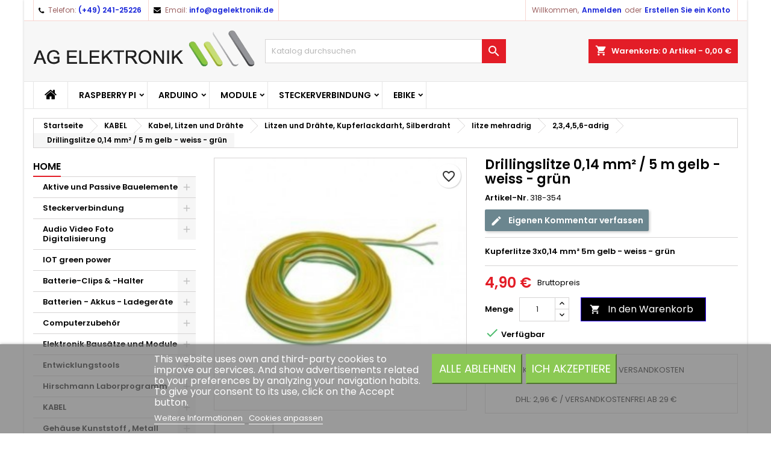

--- FILE ---
content_type: text/html; charset=utf-8
request_url: https://agelektronik.de/23456-adrig-/552-kupferlitze-kunststoff-isoliert-3-x-014-mm-5-m-ring-trix-gelbweissgrun.html
body_size: 44862
content:
<!doctype html>
<html lang="de">

  <head>
    
      
  <meta charset="utf-8">


  <meta http-equiv="x-ua-compatible" content="ie=edge">



  <link rel="canonical" href="https://agelektronik.de/23456-adrig-/552-kupferlitze-kunststoff-isoliert-3-x-014-mm-5-m-ring-trix-gelbweissgrun.html">

  <title>L3T5</title>
  
    
  
  <meta name="description" content="Kupferlitze 3x0,14 mm² 5m gelb - weiss - grün">
  <meta name="keywords" content="">
    
  
        




  <meta name="viewport" content="width=device-width, initial-scale=1">



  <link rel="icon" type="image/vnd.microsoft.icon" href="https://agelektronik.de/img/favicon.ico?1733674567">
  <link rel="shortcut icon" type="image/x-icon" href="https://agelektronik.de/img/favicon.ico?1733674567">



  
<link rel="font" rel="preload" as="font" type="font/woff2" crossorigin href="https://agelektronik.de/themes/AngarTheme/assets/css/fonts/material_icons.woff2"/>
<link rel="font" rel="preload" as="font" type="font/woff2" crossorigin href="https://agelektronik.de/themes/AngarTheme/assets/css/fonts/fontawesome-webfont.woff2?v=4.7.0"/>

  <link rel="stylesheet" rel="preload" as="style" href="https://agelektronik.de/themes/AngarTheme/assets/css/theme.css" media="all" />
  <link rel="stylesheet" rel="preload" as="style" href="https://agelektronik.de/themes/AngarTheme/assets/css/libs/jquery.bxslider.css" media="all" />
  <link rel="stylesheet" rel="preload" as="style" href="https://agelektronik.de/themes/AngarTheme/assets/css/font-awesome.css" media="all" />
  <link rel="stylesheet" rel="preload" as="style" href="https://agelektronik.de/themes/AngarTheme/assets/css/angartheme.css" media="all" />
  <link rel="stylesheet" rel="preload" as="style" href="https://agelektronik.de/themes/AngarTheme/assets/css/home_modyficators.css" media="all" />
  <link rel="stylesheet" rel="preload" as="style" href="https://agelektronik.de/themes/AngarTheme/assets/css/rwd.css" media="all" />
  <link rel="stylesheet" rel="preload" as="style" href="https://agelektronik.de/themes/AngarTheme/assets/css/black.css" media="all" />
  <link rel="stylesheet" rel="preload" as="style" href="https://agelektronik.de/modules/blockreassurance/views/dist/front.css" media="all" />
  <link rel="stylesheet" rel="preload" as="style" href="https://agelektronik.de/modules/paypal/views/css/paypal_fo.css" media="all" />
  <link rel="stylesheet" rel="preload" as="style" href="https://agelektronik.de/modules/angarbanners/views/css/hooks.css" media="all" />
  <link rel="stylesheet" rel="preload" as="style" href="https://agelektronik.de/modules/angarcatproduct/views/css/at_catproduct.css" media="all" />
  <link rel="stylesheet" rel="preload" as="style" href="https://agelektronik.de/modules/angarcmsdesc/views/css/angarcmsdesc.css" media="all" />
  <link rel="stylesheet" rel="preload" as="style" href="https://agelektronik.de/modules/angarcmsinfo/views/css/angarcmsinfo.css" media="all" />
  <link rel="stylesheet" rel="preload" as="style" href="https://agelektronik.de/modules/angarhomecat/views/css/at_homecat.css" media="all" />
  <link rel="stylesheet" rel="preload" as="style" href="https://agelektronik.de/modules/angarmanufacturer/views/css/at_manufacturer.css" media="all" />
  <link rel="stylesheet" rel="preload" as="style" href="https://agelektronik.de/modules/angarparallax/views/css/at_parallax.css" media="all" />
  <link rel="stylesheet" rel="preload" as="style" href="https://agelektronik.de/modules/angarslider/views/css/angarslider.css" media="all" />
  <link rel="stylesheet" rel="preload" as="style" href="https://agelektronik.de/modules/angarscrolltop/views/css/angarscrolltop.css" media="all" />
  <link rel="stylesheet" rel="preload" as="style" href="https://agelektronik.de/modules/productcomments/views/css/productcomments.css" media="all" />
  <link rel="stylesheet" rel="preload" as="style" href="https://agelektronik.de/modules/lgcookieslaw/views/css/front.css" media="all" />
  <link rel="stylesheet" rel="preload" as="style" href="https://agelektronik.de/modules/lgcookieslaw/views/css/lgcookieslaw.css" media="all" />
  <link rel="stylesheet" rel="preload" as="style" href="https://agelektronik.de/js/jquery/ui/themes/base/minified/jquery-ui.min.css" media="all" />
  <link rel="stylesheet" rel="preload" as="style" href="https://agelektronik.de/js/jquery/ui/themes/base/minified/jquery.ui.theme.min.css" media="all" />
  <link rel="stylesheet" rel="preload" as="style" href="https://agelektronik.de/themes/AngarTheme/modules/blockwishlist/public/wishlist.css" media="all" />
  <link rel="stylesheet" rel="preload" as="style" href="https://agelektronik.de/js/jquery/plugins/fancybox/jquery.fancybox.css" media="all" />
  <link rel="stylesheet" rel="preload" as="style" href="https://agelektronik.de/modules/ps_imageslider/css/homeslider.css" media="all" />
  <link rel="stylesheet" rel="preload" as="style" href="https://agelektronik.de/modules/mpm_brands/views/css/mpm_brands.css" media="all" />
  <link rel="stylesheet" rel="preload" as="style" href="https://agelektronik.de/modules/mpm_brands/views/css/slick.css" media="all" />
  <link rel="stylesheet" rel="preload" as="style" href="https://agelektronik.de/themes/AngarTheme/assets/css/custom.css" media="all" />


  <link rel="stylesheet" href="https://agelektronik.de/themes/AngarTheme/assets/css/theme.css" type="text/css" media="all">
  <link rel="stylesheet" href="https://agelektronik.de/themes/AngarTheme/assets/css/libs/jquery.bxslider.css" type="text/css" media="all">
  <link rel="stylesheet" href="https://agelektronik.de/themes/AngarTheme/assets/css/font-awesome.css" type="text/css" media="all">
  <link rel="stylesheet" href="https://agelektronik.de/themes/AngarTheme/assets/css/angartheme.css" type="text/css" media="all">
  <link rel="stylesheet" href="https://agelektronik.de/themes/AngarTheme/assets/css/home_modyficators.css" type="text/css" media="all">
  <link rel="stylesheet" href="https://agelektronik.de/themes/AngarTheme/assets/css/rwd.css" type="text/css" media="all">
  <link rel="stylesheet" href="https://agelektronik.de/themes/AngarTheme/assets/css/black.css" type="text/css" media="all">
  <link rel="stylesheet" href="https://agelektronik.de/modules/blockreassurance/views/dist/front.css" type="text/css" media="all">
  <link rel="stylesheet" href="https://agelektronik.de/modules/paypal/views/css/paypal_fo.css" type="text/css" media="all">
  <link rel="stylesheet" href="https://agelektronik.de/modules/angarbanners/views/css/hooks.css" type="text/css" media="all">
  <link rel="stylesheet" href="https://agelektronik.de/modules/angarcatproduct/views/css/at_catproduct.css" type="text/css" media="all">
  <link rel="stylesheet" href="https://agelektronik.de/modules/angarcmsdesc/views/css/angarcmsdesc.css" type="text/css" media="all">
  <link rel="stylesheet" href="https://agelektronik.de/modules/angarcmsinfo/views/css/angarcmsinfo.css" type="text/css" media="all">
  <link rel="stylesheet" href="https://agelektronik.de/modules/angarhomecat/views/css/at_homecat.css" type="text/css" media="all">
  <link rel="stylesheet" href="https://agelektronik.de/modules/angarmanufacturer/views/css/at_manufacturer.css" type="text/css" media="all">
  <link rel="stylesheet" href="https://agelektronik.de/modules/angarparallax/views/css/at_parallax.css" type="text/css" media="all">
  <link rel="stylesheet" href="https://agelektronik.de/modules/angarslider/views/css/angarslider.css" type="text/css" media="all">
  <link rel="stylesheet" href="https://agelektronik.de/modules/angarscrolltop/views/css/angarscrolltop.css" type="text/css" media="all">
  <link rel="stylesheet" href="https://agelektronik.de/modules/productcomments/views/css/productcomments.css" type="text/css" media="all">
  <link rel="stylesheet" href="https://agelektronik.de/modules/lgcookieslaw/views/css/front.css" type="text/css" media="all">
  <link rel="stylesheet" href="https://agelektronik.de/modules/lgcookieslaw/views/css/lgcookieslaw.css" type="text/css" media="all">
  <link rel="stylesheet" href="https://agelektronik.de/js/jquery/ui/themes/base/minified/jquery-ui.min.css" type="text/css" media="all">
  <link rel="stylesheet" href="https://agelektronik.de/js/jquery/ui/themes/base/minified/jquery.ui.theme.min.css" type="text/css" media="all">
  <link rel="stylesheet" href="https://agelektronik.de/themes/AngarTheme/modules/blockwishlist/public/wishlist.css" type="text/css" media="all">
  <link rel="stylesheet" href="https://agelektronik.de/js/jquery/plugins/fancybox/jquery.fancybox.css" type="text/css" media="all">
  <link rel="stylesheet" href="https://agelektronik.de/modules/ps_imageslider/css/homeslider.css" type="text/css" media="all">
  <link rel="stylesheet" href="https://agelektronik.de/modules/mpm_brands/views/css/mpm_brands.css" type="text/css" media="all">
  <link rel="stylesheet" href="https://agelektronik.de/modules/mpm_brands/views/css/slick.css" type="text/css" media="all">
  <link rel="stylesheet" href="https://agelektronik.de/themes/AngarTheme/assets/css/custom.css" type="text/css" media="all">


<link rel="stylesheet" rel="preload" as="style" href="https://fonts.googleapis.com/css?family=Poppins:400,600&amp;subset=latin,latin-ext&display=block" type="text/css" media="all" />


  

  <script type="text/javascript">
        var blockwishlistController = "https:\/\/agelektronik.de\/module\/blockwishlist\/action";
        var lgcookieslaw_block = false;
        var lgcookieslaw_cookie_name = "__lglaw";
        var lgcookieslaw_position = "2";
        var lgcookieslaw_reload = false;
        var lgcookieslaw_session_time = "31536000s";
        var prestashop = {"cart":{"products":[],"totals":{"total":{"type":"total","label":"Gesamt","amount":0,"value":"0,00\u00a0\u20ac"},"total_including_tax":{"type":"total","label":"Gesamt (inkl. MwSt.)","amount":0,"value":"0,00\u00a0\u20ac"},"total_excluding_tax":{"type":"total","label":"Gesamtpreis o. MwSt.","amount":0,"value":"0,00\u00a0\u20ac"}},"subtotals":{"products":{"type":"products","label":"Zwischensumme","amount":0,"value":"0,00\u00a0\u20ac"},"discounts":null,"shipping":{"type":"shipping","label":"Versand","amount":0,"value":""},"tax":{"type":"tax","label":"enthaltene MwSt.","amount":0,"value":"0,00\u00a0\u20ac"}},"products_count":0,"summary_string":"0 Artikel","vouchers":{"allowed":1,"added":[]},"discounts":[],"minimalPurchase":0,"minimalPurchaseRequired":""},"currency":{"name":"Euro","iso_code":"EUR","iso_code_num":"978","sign":"\u20ac"},"customer":{"lastname":null,"firstname":null,"email":null,"birthday":null,"newsletter":null,"newsletter_date_add":null,"optin":null,"website":null,"company":null,"siret":null,"ape":null,"is_logged":false,"gender":{"type":null,"name":null},"addresses":[]},"language":{"name":"Deutsch (German)","iso_code":"de","locale":"de-DE","language_code":"de","is_rtl":"0","date_format_lite":"d.m.Y","date_format_full":"d.m.Y H:i:s","id":1},"page":{"title":"","canonical":null,"meta":{"title":"L3T5","description":"Kupferlitze 3x0,14 mm\u00b2 5m\u00a0gelb - weiss - gr\u00fcn","keywords":"","robots":"index"},"page_name":"product","body_classes":{"lang-de":true,"lang-rtl":false,"country-DE":true,"currency-EUR":true,"layout-left-column":true,"page-product":true,"tax-display-enabled":true,"product-id-552":true,"product-Drillingslitze 0,14 mm\u00b2 \/ 5 m gelb - weiss - gr\u00fcn":true,"product-id-category-402":true,"product-id-manufacturer-0":true,"product-id-supplier-0":true,"product-available-for-order":true},"admin_notifications":[]},"shop":{"name":"AG Elektronik","logo":"https:\/\/agelektronik.de\/img\/aachen-shops-logo-1733673269.jpg","stores_icon":"https:\/\/agelektronik.de\/img\/logo_stores.png","favicon":"https:\/\/agelektronik.de\/img\/favicon.ico"},"urls":{"base_url":"https:\/\/agelektronik.de\/","current_url":"https:\/\/agelektronik.de\/23456-adrig-\/552-kupferlitze-kunststoff-isoliert-3-x-014-mm-5-m-ring-trix-gelbweissgrun.html","shop_domain_url":"https:\/\/agelektronik.de","img_ps_url":"https:\/\/agelektronik.de\/img\/","img_cat_url":"https:\/\/agelektronik.de\/img\/c\/","img_lang_url":"https:\/\/agelektronik.de\/img\/l\/","img_prod_url":"https:\/\/agelektronik.de\/img\/p\/","img_manu_url":"https:\/\/agelektronik.de\/img\/m\/","img_sup_url":"https:\/\/agelektronik.de\/img\/su\/","img_ship_url":"https:\/\/agelektronik.de\/img\/s\/","img_store_url":"https:\/\/agelektronik.de\/img\/st\/","img_col_url":"https:\/\/agelektronik.de\/img\/co\/","img_url":"https:\/\/agelektronik.de\/themes\/AngarTheme\/assets\/img\/","css_url":"https:\/\/agelektronik.de\/themes\/AngarTheme\/assets\/css\/","js_url":"https:\/\/agelektronik.de\/themes\/AngarTheme\/assets\/js\/","pic_url":"https:\/\/agelektronik.de\/upload\/","pages":{"address":"https:\/\/agelektronik.de\/address","addresses":"https:\/\/agelektronik.de\/addresses","authentication":"https:\/\/agelektronik.de\/login","cart":"https:\/\/agelektronik.de\/cart","category":"https:\/\/agelektronik.de\/index.php?controller=category","cms":"https:\/\/agelektronik.de\/index.php?controller=cms","contact":"https:\/\/agelektronik.de\/contact-us","discount":"https:\/\/agelektronik.de\/discount","guest_tracking":"https:\/\/agelektronik.de\/guest-tracking","history":"https:\/\/agelektronik.de\/order-history","identity":"https:\/\/agelektronik.de\/identity","index":"https:\/\/agelektronik.de\/","my_account":"https:\/\/agelektronik.de\/my-account","order_confirmation":"https:\/\/agelektronik.de\/order-confirmation","order_detail":"https:\/\/agelektronik.de\/index.php?controller=order-detail","order_follow":"https:\/\/agelektronik.de\/order-follow","order":"https:\/\/agelektronik.de\/order","order_return":"https:\/\/agelektronik.de\/index.php?controller=order-return","order_slip":"https:\/\/agelektronik.de\/order-slip","pagenotfound":"https:\/\/agelektronik.de\/index.php?controller=pagenotfound","password":"https:\/\/agelektronik.de\/password-recovery","pdf_invoice":"https:\/\/agelektronik.de\/index.php?controller=pdf-invoice","pdf_order_return":"https:\/\/agelektronik.de\/index.php?controller=pdf-order-return","pdf_order_slip":"https:\/\/agelektronik.de\/index.php?controller=pdf-order-slip","prices_drop":"https:\/\/agelektronik.de\/prices-drop","product":"https:\/\/agelektronik.de\/index.php?controller=product","search":"https:\/\/agelektronik.de\/search","sitemap":"https:\/\/agelektronik.de\/sitemap","stores":"https:\/\/agelektronik.de\/stores","supplier":"https:\/\/agelektronik.de\/supplier","register":"https:\/\/agelektronik.de\/login?create_account=1","order_login":"https:\/\/agelektronik.de\/order?login=1"},"alternative_langs":[],"theme_assets":"\/themes\/AngarTheme\/assets\/","actions":{"logout":"https:\/\/agelektronik.de\/?mylogout="},"no_picture_image":{"bySize":{"small_default":{"url":"https:\/\/agelektronik.de\/img\/p\/de-default-small_default.jpg","width":98,"height":98},"cart_default":{"url":"https:\/\/agelektronik.de\/img\/p\/de-default-cart_default.jpg","width":125,"height":125},"home_default":{"url":"https:\/\/agelektronik.de\/img\/p\/de-default-home_default.jpg","width":259,"height":259},"medium_default":{"url":"https:\/\/agelektronik.de\/img\/p\/de-default-medium_default.jpg","width":452,"height":452},"large_default":{"url":"https:\/\/agelektronik.de\/img\/p\/de-default-large_default.jpg","width":800,"height":800}},"small":{"url":"https:\/\/agelektronik.de\/img\/p\/de-default-small_default.jpg","width":98,"height":98},"medium":{"url":"https:\/\/agelektronik.de\/img\/p\/de-default-home_default.jpg","width":259,"height":259},"large":{"url":"https:\/\/agelektronik.de\/img\/p\/de-default-large_default.jpg","width":800,"height":800},"legend":""}},"configuration":{"display_taxes_label":true,"display_prices_tax_incl":true,"is_catalog":false,"show_prices":true,"opt_in":{"partner":false},"quantity_discount":{"type":"discount","label":"Rabatt auf St\u00fcckzahl"},"voucher_enabled":1,"return_enabled":0},"field_required":[],"breadcrumb":{"links":[{"title":"Startseite","url":"https:\/\/agelektronik.de\/"},{"title":"KABEL","url":"https:\/\/agelektronik.de\/1049-kabel"},{"title":"Kabel, Litzen und Dr\u00e4hte","url":"https:\/\/agelektronik.de\/19-kabel-litzen-und-drahte"},{"title":"Litzen und Dr\u00e4hte, Kupferlackdarht, Silberdraht","url":"https:\/\/agelektronik.de\/38-litzen-und-drahte-kupferlackdarht-silberdraht"},{"title":"litze mehradrig","url":"https:\/\/agelektronik.de\/267-litze-mehradrig"},{"title":"2,3,4,5,6-adrig","url":"https:\/\/agelektronik.de\/402-23456-adrig-"},{"title":"Drillingslitze 0,14 mm\u00b2 \/ 5 m gelb - weiss - gr\u00fcn","url":"https:\/\/agelektronik.de\/23456-adrig-\/552-kupferlitze-kunststoff-isoliert-3-x-014-mm-5-m-ring-trix-gelbweissgrun.html"}],"count":7},"link":{"protocol_link":"https:\/\/","protocol_content":"https:\/\/"},"time":1768815029,"static_token":"b2c2fbe6a5180be121e96ca60c09838f","token":"e88100dda69ac9f97c129578b0804a05","debug":false};
        var productsAlreadyTagged = [];
        var psr_icon_color = "#8EC640";
        var removeFromWishlistUrl = "https:\/\/agelektronik.de\/module\/blockwishlist\/action?action=deleteProductFromWishlist";
        var wishlistAddProductToCartUrl = "https:\/\/agelektronik.de\/module\/blockwishlist\/action?action=addProductToCart";
        var wishlistUrl = "https:\/\/agelektronik.de\/module\/blockwishlist\/view";
      </script>



    <script async src="https://www.googletagmanager.com/gtag/js?id=G-DD71E987K5"></script>
  <script>
    window.dataLayer = window.dataLayer || [];
    function gtag(){dataLayer.push(arguments);}
    gtag('js', new Date());
    gtag(
      'config',
      'G-DD71E987K5',
      {
        'debug_mode':false
        , 'anonymize_ip': true                      }
    );
  </script>

 
<style type="text/css">
body {
background-color: #ffffff;
font-family: "Poppins", Arial, Helvetica, sans-serif;
}

.products .product-miniature .product-title {
height: 50px;
}

.products .product-miniature .product-title a {
font-size: 12px;
line-height: 16px;
}

#content-wrapper .products .product-miniature .product-desc {
height: 36px;
}

@media (min-width: 991px) {
#home_categories ul li .cat-container {
min-height: 243px;
}
}

@media (min-width: 768px) {
#_desktop_logo {
padding-top: 14px;
padding-bottom: 0px;
}
}

nav.header-nav {
background: #ffffff;
}

nav.header-nav,
.header_sep2 #contact-link span.shop-phone,
.header_sep2 #contact-link span.shop-phone.shop-tel,
.header_sep2 #contact-link span.shop-phone:last-child,
.header_sep2 .lang_currency_top,
.header_sep2 .lang_currency_top:last-child,
.header_sep2 #_desktop_currency_selector,
.header_sep2 #_desktop_language_selector,
.header_sep2 #_desktop_user_info {
border-color: #f7d6d2;
}

#contact-link,
#contact-link a,
.lang_currency_top span.lang_currency_text,
.lang_currency_top .dropdown i.expand-more,
nav.header-nav .user-info span,
nav.header-nav .user-info a.logout,
#languages-block-top div.current,
nav.header-nav a{
color: #9e6464;
}

#contact-link span.shop-phone strong,
#contact-link span.shop-phone strong a,
.lang_currency_top span.expand-more,
nav.header-nav .user-info a.account {
color: #1825d9;
}

#contact-link span.shop-phone i {
color: #000000;
}

.header-top {
background: #f7f7f7;
}

div#search_widget form button[type=submit] {
background: #e31d27;
color: #ffffff;
}

div#search_widget form button[type=submit]:hover {
background: #e31d27;
color: #ffffff;
}


#header div#_desktop_cart .blockcart .header {
background: #e31d27;
}

#header div#_desktop_cart .blockcart .header a.cart_link {
color: #ffffff;
}


#homepage-slider .bx-wrapper .bx-pager.bx-default-pager a:hover,
#homepage-slider .bx-wrapper .bx-pager.bx-default-pager a.active{
background: #e31d27;
}

div#rwd_menu {
background: #ffffff;
}

div#rwd_menu,
div#rwd_menu a {
color: #000000;
}

div#rwd_menu,
div#rwd_menu .rwd_menu_item,
div#rwd_menu .rwd_menu_item:first-child {
border-color: #e6e6e6;
}

div#rwd_menu .rwd_menu_item:hover,
div#rwd_menu .rwd_menu_item:focus,
div#rwd_menu .rwd_menu_item a:hover,
div#rwd_menu .rwd_menu_item a:focus {
color: #ffffff;
background: #e31d27;
}

#mobile_top_menu_wrapper2 .top-menu li a:hover,
.rwd_menu_open ul.user_info li a:hover {
background: #e31d27;
color: #ffffff;
}

#_desktop_top_menu{
background: #ffffff;
}

#_desktop_top_menu,
#_desktop_top_menu > ul > li,
.menu_sep1 #_desktop_top_menu > ul > li,
.menu_sep1 #_desktop_top_menu > ul > li:last-child,
.menu_sep2 #_desktop_top_menu,
.menu_sep2 #_desktop_top_menu > ul > li,
.menu_sep2 #_desktop_top_menu > ul > li:last-child,
.menu_sep3 #_desktop_top_menu,
.menu_sep4 #_desktop_top_menu,
.menu_sep5 #_desktop_top_menu,
.menu_sep6 #_desktop_top_menu {
border-color: #e6e6e6;
}

#_desktop_top_menu > ul > li > a {
color: #000000;
}

#_desktop_top_menu > ul > li:hover > a {
color: #ffffff;
background: #e31d27;
}

.submenu1 #_desktop_top_menu .popover.sub-menu ul.top-menu li a:hover,
.submenu3 #_desktop_top_menu .popover.sub-menu ul.top-menu li a:hover,
.live_edit_0.submenu1 #_desktop_top_menu .popover.sub-menu ul.top-menu li:hover > a,
.live_edit_0.submenu3 #_desktop_top_menu .popover.sub-menu ul.top-menu li:hover > a {
background: #e31d27;
color: #ffffff;
}


#home_categories .homecat_title span {
border-color: #e31d27;
}

#home_categories ul li .homecat_name span {
background: #e31d27;
}

#home_categories ul li a.view_more {
background: #141414;
color: #ffffff;
border-color: #141414;
}

#home_categories ul li a.view_more:hover {
background: #e31d27;
color: #ffffff;
border-color: #e31d27;
}

.columns .text-uppercase a,
.columns .text-uppercase span,
.columns div#_desktop_cart .cart_index_title a,
#home_man_product .catprod_title a span {
border-color: #e31d27;
}

#index .tabs ul.nav-tabs li.nav-item a.active,
#index .tabs ul.nav-tabs li.nav-item a:hover,
.index_title a,
.index_title span {
border-color: #e31d27;
}

a.product-flags-plist span.product-flag,
a.product-flags-plist span.product-flag.new,
#home_cat_product a.product-flags-plist span.product-flag.new,
#product #content .product-flags li,
#product #content .product-flags .product-flag.new {
background: #1b1a1b;
}

.products .product-miniature .product-title a,
#home_cat_product ul li .right-block .name_block a {
color: #292929;
}

.products .product-miniature span.price,
#home_cat_product ul li .product-price-and-shipping .price,
.ui-widget .search_right span.search_price,
body#view #main .wishlist-product-price {
color: #e31d27;
}

.button-container .add-to-cart:hover,
#subcart .cart-buttons .viewcart:hover,
body#view ul li.wishlist-products-item .wishlist-product-bottom .btn-primary:hover {
background: #e31d27;
color: #ffffff;
border-color: #e31d27;
}

.button-container .add-to-cart,
.button-container .add-to-cart:disabled,
#subcart .cart-buttons .viewcart,
body#view ul li.wishlist-products-item .wishlist-product-bottom .btn-primary {
background: #1b1a1b;
color: #ffffff;
border-color: #1b1a1b;
}

#home_cat_product .catprod_title span {
border-color: #e31d27;
}

#home_man .man_title span {
border-color: #e31d27;
}

div#angarinfo_block .icon_cms {
color: #e31d27;
}

.footer-container {
background: #1b1a1b;
}

.footer-container,
.footer-container .h3,
.footer-container .links .title,
.row.social_footer {
border-color: #383838;
}

.footer-container .h3 span,
.footer-container .h3 a,
.footer-container .links .title span.h3,
.footer-container .links .title a.h3 {
border-color: #e31d27;
}

.footer-container,
.footer-container .h3,
.footer-container .links .title .h3,
.footer-container a,
.footer-container li a,
.footer-container .links ul>li a {
color: #ffffff;
}

.block_newsletter .btn-newsletter {
background: #e31d27;
color: #ffffff;
}

.block_newsletter .btn-newsletter:hover {
background: #e31d27;
color: #ffffff;
}

.footer-container .bottom-footer {
background: #000000;
border-color: #383838;
color: #ffffff;
}

.product-prices .current-price span.price {
color: #e31d27;
}

.product-add-to-cart button.btn.add-to-cart:hover {
background: #2200ff;
color: #ffffff;
border-color: #e31d27;
}

.product-add-to-cart button.btn.add-to-cart,
.product-add-to-cart button.btn.add-to-cart:disabled {
background: #000000;
color: #ffffff;
border-color: #320afc;
}

#product .tabs ul.nav-tabs li.nav-item a.active,
#product .tabs ul.nav-tabs li.nav-item a:hover,
#product .index_title span,
.page-product-heading span,
body #product-comments-list-header .comments-nb {
border-color: #e31d27;
}

body .btn-primary:hover {
background: #3aa04c;
color: #ffffff;
border-color: #196f28;
}

body .btn-primary,
body .btn-primary.disabled,
body .btn-primary:disabled,
body .btn-primary.disabled:hover {
background: #43b754;
color: #ffffff;
border-color: #399a49;
}

body .btn-secondary:hover {
background: #eeeeee;
color: #000000;
border-color: #d8d8d8;
}

body .btn-secondary,
body .btn-secondary.disabled,
body .btn-secondary:disabled,
body .btn-secondary.disabled:hover {
background: #f6f6f6;
color: #000000;
border-color: #d8d8d8;
}

.form-control:focus, .input-group.focus {
border-color: #dbdbdb;
outline-color: #dbdbdb;
}

body .pagination .page-list .current a,
body .pagination .page-list a:hover,
body .pagination .page-list .current a.disabled,
body .pagination .page-list .current a.disabled:hover {
color: #e31d27;
}

.page-my-account #content .links a:hover i {
color: #e31d27;
}

#scroll_top {
background: #e31d27;
color: #ffffff;
}

#scroll_top:hover,
#scroll_top:focus {
background: #1b1a1b;
color: #ffffff;
}

</style>
<?php
/**
 * NOTICE OF LICENSE
 *
 * Smartsupp live chat - official plugin. Smartsupp is free live chat with visitor recording. 
 * The plugin enables you to create a free account or sign in with existing one. Pre-integrated 
 * customer info with WooCommerce (you will see names and emails of signed in webshop visitors).
 * Optional API for advanced chat box modifications.
 *
 * You must not modify, adapt or create derivative works of this source code
 *
 *  @author    Smartsupp
 *  @copyright 2021 Smartsupp.com
 *  @license   GPL-2.0+
**/ 
?>

<script type="text/javascript">
            var _smartsupp = _smartsupp || {};
            _smartsupp.key = '2484c20b73479dce877c5a5cd0d38ec86bccb55c';
_smartsupp.cookieDomain = '.agelektronik.de';
_smartsupp.sitePlatform = 'Prestashop 1.7.7.1';
window.smartsupp||(function(d) {
                var s,c,o=smartsupp=function(){ o._.push(arguments)};o._=[];
                s=d.getElementsByTagName('script')[0];c=d.createElement('script');
                c.type='text/javascript';c.charset='utf-8';c.async=true;
                c.src='//www.smartsuppchat.com/loader.js';s.parentNode.insertBefore(c,s);
            })(document);
            </script><script type="text/javascript"></script>



    
  <meta property="og:type" content="product">
  <meta property="og:url" content="https://agelektronik.de/23456-adrig-/552-kupferlitze-kunststoff-isoliert-3-x-014-mm-5-m-ring-trix-gelbweissgrun.html">
  <meta property="og:title" content="L3T5">
  <meta property="og:site_name" content="AG Elektronik">
  <meta property="og:description" content="Kupferlitze 3x0,14 mm² 5m gelb - weiss - grün">
    <meta property="og:image" content="https://agelektronik.de/2729-large_default/kupferlitze-kunststoff-isoliert-3-x-014-mm-5-m-ring-trix-gelbweissgrun.jpg">
      <meta property="product:pretax_price:amount" content="4.109247">
  <meta property="product:pretax_price:currency" content="EUR">
  <meta property="product:price:amount" content="4.9">
  <meta property="product:price:currency" content="EUR">
    
  </head>

  <body id="product" class="lang-de country-de currency-eur layout-left-column page-product tax-display-enabled product-id-552 product-drillingslitze-0-14-mm-5-m-gelb-weiss-grun product-id-category-402 product-id-manufacturer-0 product-id-supplier-0 product-available-for-order live_edit_0  ps_178 ps_177
	color_only #ffffff bg_attatchment_fixed bg_position_tl bg_repeat_xy bg_size_initial slider_position_column slider_controls_white banners_top4 banners_top_tablets2 banners_top_phones1 banners_bottom2 banners_bottom_tablets2 banners_bottom_phones1 submenu1 pl_1col_qty_3 pl_2col_qty_5 pl_3col_qty_4 pl_1col_qty_bigtablets_4 pl_2col_qty_bigtablets_3 pl_3col_qty_bigtablets_3 pl_1col_qty_tablets_2 pl_1col_qty_phones_2 home_tabs1 pl_border_type2 50 12 16 pl_button_icon_yes pl_button_qty4 pl_desc_yes pl_reviews_hide_text pl_availability_yes  hide_reference_no hide_reassurance_no product_tabs1    menu_sep2 header_sep2 slider_full_width feat_cat_style1 feat_cat5 feat_cat_bigtablets1 feat_cat_tablets2 feat_cat_phones0 all_products_no pl_colors_yes newsletter_info_yes stickycart_yes stickymenu_yes homeicon_no pl_man_yes product_hide_man_no  pl_ref_yes  mainfont_Poppins bg_white standard_carusele not_logged  ">

    
      
    

    <main>
      
              

      <header id="header">
        
          


  <div class="header-banner">
    
  </div>



  <nav class="header-nav">
    <div class="container">
      <div class="row">
          <div class="col-md-12 col-xs-12">
            
<div id="_desktop_contact_link">
  <div id="contact-link">

			<span class="shop-phone contact_link">
			<a href="https://agelektronik.de/contact-us">Kontakt</a>
		</span>
	
			<span class="shop-phone shop-tel">
			<i class="fa fa-phone"></i>
			<span class="shop-phone_text">Telefon:</span>
			<strong><a href="tel:(+49) 241-25226">(+49) 241-25226</a></strong>
		</span>
	
			<span class="shop-phone shop-email">
			<i class="fa fa-envelope"></i>
			<span class="shop-phone_text">Email:</span>
			<strong><a href="&#109;&#97;&#105;&#108;&#116;&#111;&#58;%69%6e%66%6f@%61%67%65%6c%65%6b%74%72%6f%6e%69%6b.%64%65" >&#x69;&#x6e;&#x66;&#x6f;&#x40;&#x61;&#x67;&#x65;&#x6c;&#x65;&#x6b;&#x74;&#x72;&#x6f;&#x6e;&#x69;&#x6b;&#x2e;&#x64;&#x65;</a></strong>
		</span>
	

  </div>
</div>


            <div id="_desktop_user_info">
  <div class="user-info">


	<ul class="user_info hidden-md-up">

		
			<li><a href="https://agelektronik.de/my-account" title="Anmelden zu Ihrem Kundenbereich" rel="nofollow">Anmelden</a></li>
			<li><a href="https://agelektronik.de/login?create_account=1" title="Anmelden zu Ihrem Kundenbereich" rel="nofollow">Erstellen Sie ein Konto</a></li>

		
	</ul>


	<div class="hidden-sm-down">
		<span class="welcome">Willkommen,</span>
					<a class="account" href="https://agelektronik.de/my-account" title="Anmelden zu Ihrem Kundenbereich" rel="nofollow">Anmelden</a>

			<span class="or">oder
</span>

			<a class="account" href="https://agelektronik.de/login?create_account=1" title="Anmelden zu Ihrem Kundenbereich" rel="nofollow">Erstellen Sie ein Konto</a>
			</div>


  </div>
</div>
          </div>
      </div>
    </div>
  </nav>



  <div class="header-top">
    <div class="container">
	  <div class="row">
        <div class="col-md-4 hidden-sm-down2" id="_desktop_logo">
                            <a href="https://agelektronik.de/">
                  <img class="logo img-responsive" src="https://agelektronik.de/img/aachen-shops-logo-1733673269.jpg" alt="AG Elektronik">
                </a>
                    </div>
		
<div id="_desktop_cart">

	<div class="cart_top">

		<div class="blockcart cart-preview inactive" data-refresh-url="//agelektronik.de/module/ps_shoppingcart/ajax">
			<div class="header">
			
				<div class="cart_index_title">
					<a class="cart_link" rel="nofollow" href="//agelektronik.de/cart?action=show">
						<i class="material-icons shopping-cart">shopping_cart</i>
						<span class="hidden-sm-down cart_title">Warenkorb:</span>
						<span class="cart-products-count">
							0<span> Artikel - 0,00 €</span>
						</span>
					</a>
				</div>


				<div id="subcart">

					<ul class="cart_products">

											<li>Es gibt keine Artikel mehr in Ihrem Warenkorb</li>
					
										</ul>

					<ul class="cart-subtotals">

				
						<li>
							<span class="text">Versand</span>
							<span class="value"></span>
							<span class="clearfix"></span>
						</li>

						<li>
							<span class="text">Gesamt</span>
							<span class="value">0,00 €</span>
							<span class="clearfix"></span>
						</li>

					</ul>

					<div class="cart-buttons">
						<a class="btn btn-primary viewcart" href="//agelektronik.de/cart?action=show">Warenkorb anzeigen <i class="material-icons">&#xE315;</i></a>
											</div>

				</div>

			</div>
		</div>

	</div>

</div>


<!-- Block search module TOP -->
<div id="_desktop_search_widget" class="col-lg-4 col-md-4 col-sm-12 search-widget hidden-sm-down ">
	<div id="search_widget" data-search-controller-url="//agelektronik.de/search">
		<form method="get" action="//agelektronik.de/search">
			<input type="hidden" name="controller" value="search">
			<input type="text" name="s" value="" placeholder="Katalog durchsuchen" aria-label="Suche">
			<button type="submit">
				<i class="material-icons search">&#xE8B6;</i>
				<span class="hidden-xl-down">Suche</span>
			</button>
		</form>
	</div>
</div>
<!-- /Block search module TOP -->

		<div class="clearfix"></div>
	  </div>
    </div>

	<div id="rwd_menu" class="hidden-md-up">
		<div class="container">
			<div id="menu-icon2" class="rwd_menu_item"><i class="material-icons d-inline">&#xE5D2;</i></div>
			<div id="search-icon" class="rwd_menu_item"><i class="material-icons search">&#xE8B6;</i></div>
			<div id="user-icon" class="rwd_menu_item"><i class="material-icons logged">&#xE7FF;</i></div>
			<div id="_mobile_cart" class="rwd_menu_item"></div>
		</div>
		<div class="clearfix"></div>
	</div>

	<div class="container">
		<div id="mobile_top_menu_wrapper2" class="rwd_menu_open hidden-md-up" style="display:none;">
			<div class="js-top-menu mobile" id="_mobile_top_menu"></div>
		</div>

		<div id="mobile_search_wrapper" class="rwd_menu_open hidden-md-up" style="display:none;">
			<div id="_mobile_search_widget"></div>
		</div>

		<div id="mobile_user_wrapper" class="rwd_menu_open hidden-md-up" style="display:none;">
			<div id="_mobile_user_info"></div>
		</div>
	</div>
  </div>
  

<div class="menu js-top-menu position-static hidden-sm-down" id="_desktop_top_menu">
    

      <ul class="top-menu container" id="top-menu" data-depth="0">

					<li class="home_icon"><a href="https://agelektronik.de/"><i class="icon-home"></i><span>Startseite</span></a></li>
		
	    
							<li class="category" id="category-98">
								  <a
					class="dropdown-item sf-with-ul"
					href="https://agelektronik.de/98-raspberry-pi-" data-depth="0"
									  >
										  					  					  <span class="float-xs-right hidden-md-up">
						<span data-target="#top_sub_menu_93834" data-toggle="collapse" class="navbar-toggler collapse-icons">
						  <i class="material-icons add">&#xE313;</i>
						  <i class="material-icons remove">&#xE316;</i>
						</span>
					  </span>
										Raspberry Pi
				  </a>
				  				  <div  class="popover sub-menu js-sub-menu collapse" id="top_sub_menu_93834">
					

      <ul class="top-menu container"  data-depth="1">

		
	    
							<li class="category" id="category-1009">
								  <a
					class="dropdown-item dropdown-submenu"
					href="https://agelektronik.de/1009-gehause-" data-depth="1"
									  >
										Gehäuse 
				  </a>
				  				</li>
							<li class="category" id="category-1010">
								  <a
					class="dropdown-item dropdown-submenu"
					href="https://agelektronik.de/1010-raspberry-pi-kamera-und-kamera-kabel" data-depth="1"
									  >
										Raspberry Pi Kamera und Kamera Kabel
				  </a>
				  				</li>
							<li class="category" id="category-1008">
								  <a
					class="dropdown-item dropdown-submenu"
					href="https://agelektronik.de/1008-boards" data-depth="1"
									  >
										Boards
				  </a>
				  				</li>
							<li class="category" id="category-1011">
								  <a
					class="dropdown-item dropdown-submenu"
					href="https://agelektronik.de/1011-lcd-touchscreen-" data-depth="1"
									  >
										LCD &amp; Touchscreen 
				  </a>
				  				</li>
							<li class="category" id="category-1012">
								  <a
					class="dropdown-item dropdown-submenu"
					href="https://agelektronik.de/1012-entwicklerboard-zubehor" data-depth="1"
									  >
										Entwicklerboard-Zubehör
				  </a>
				  				</li>
							<li class="category" id="category-1013">
								  <a
					class="dropdown-item dropdown-submenu"
					href="https://agelektronik.de/1013-netzteile" data-depth="1"
									  >
										Netzteile
				  </a>
				  				</li>
							<li class="category" id="category-1014">
								  <a
					class="dropdown-item dropdown-submenu"
					href="https://agelektronik.de/1014-sonstiges-zubehor" data-depth="1"
									  >
										Sonstiges Zubehör
				  </a>
				  				</li>
							<li class="category" id="category-1033">
								  <a
					class="dropdown-item dropdown-submenu"
					href="https://agelektronik.de/1033-raspberry-pi-4-5" data-depth="1"
									  >
										Raspberry Pi 4 &amp; 5
				  </a>
				  				</li>
							<li class="category" id="category-1044">
								  <a
					class="dropdown-item dropdown-submenu"
					href="https://agelektronik.de/1044-raspberry-pi-400" data-depth="1"
									  >
										Raspberry Pi 400
				  </a>
				  				</li>
			
		
      </ul>


																																	  </div>
				  				</li>
							<li class="category" id="category-99">
								  <a
					class="dropdown-item sf-with-ul"
					href="https://agelektronik.de/99-arduino" data-depth="0"
									  >
										  					  					  <span class="float-xs-right hidden-md-up">
						<span data-target="#top_sub_menu_27550" data-toggle="collapse" class="navbar-toggler collapse-icons">
						  <i class="material-icons add">&#xE313;</i>
						  <i class="material-icons remove">&#xE316;</i>
						</span>
					  </span>
										Arduino
				  </a>
				  				  <div  class="popover sub-menu js-sub-menu collapse" id="top_sub_menu_27550">
					

      <ul class="top-menu container"  data-depth="1">

		
	    
							<li class="category" id="category-1015">
								  <a
					class="dropdown-item dropdown-submenu"
					href="https://agelektronik.de/1015-arduino-boards" data-depth="1"
									  >
										Arduino® Boards
				  </a>
				  				</li>
							<li class="category" id="category-1070">
								  <a
					class="dropdown-item dropdown-submenu sf-with-ul"
					href="https://agelektronik.de/1070-arduino-module" data-depth="1"
									  >
										  					  					  <span class="float-xs-right hidden-md-up">
						<span data-target="#top_sub_menu_61537" data-toggle="collapse" class="navbar-toggler collapse-icons">
						  <i class="material-icons add">&#xE313;</i>
						  <i class="material-icons remove">&#xE316;</i>
						</span>
					  </span>
										Arduino module
				  </a>
				  				  <div  class="collapse" id="top_sub_menu_61537">
					

      <ul class="top-menu container"  data-depth="2">

		
	    
							<li class="category" id="category-1017">
								  <a
					class="dropdown-item"
					href="https://agelektronik.de/1017-lcd-module" data-depth="2"
									  >
										LCD Module
				  </a>
				  				</li>
							<li class="category" id="category-1040">
								  <a
					class="dropdown-item"
					href="https://agelektronik.de/1040-led-modul" data-depth="2"
									  >
										LED Modul
				  </a>
				  				</li>
							<li class="category" id="category-1016">
								  <a
					class="dropdown-item"
					href="https://agelektronik.de/1016-arduino-relaiskarte" data-depth="2"
									  >
										Arduino Relaiskarte
				  </a>
				  				</li>
							<li class="category" id="category-970">
								  <a
					class="dropdown-item"
					href="https://agelektronik.de/970-arduino-bluetooth" data-depth="2"
									  >
										arduino bluetooth
				  </a>
				  				</li>
							<li class="category" id="category-951">
								  <a
					class="dropdown-item"
					href="https://agelektronik.de/951-servo-schrittmotor" data-depth="2"
									  >
										Servo Schrittmotor
				  </a>
				  				</li>
							<li class="category" id="category-1076">
								  <a
					class="dropdown-item"
					href="https://agelektronik.de/1076-gsm-gps-arduino" data-depth="2"
									  >
										GSM-GPS arduino
				  </a>
				  				</li>
							<li class="category" id="category-1080">
								  <a
					class="dropdown-item"
					href="https://agelektronik.de/1080-arduino-keyboard" data-depth="2"
									  >
										arduino keyboard
				  </a>
				  				</li>
			
		
      </ul>


									  </div>
				  				</li>
							<li class="category" id="category-956">
								  <a
					class="dropdown-item dropdown-submenu"
					href="https://agelektronik.de/956-arduino-shields" data-depth="1"
									  >
										Arduino Shields
				  </a>
				  				</li>
							<li class="category" id="category-941">
								  <a
					class="dropdown-item dropdown-submenu sf-with-ul"
					href="https://agelektronik.de/941-arduino-sensoren" data-depth="1"
									  >
										  					  					  <span class="float-xs-right hidden-md-up">
						<span data-target="#top_sub_menu_83582" data-toggle="collapse" class="navbar-toggler collapse-icons">
						  <i class="material-icons add">&#xE313;</i>
						  <i class="material-icons remove">&#xE316;</i>
						</span>
					  </span>
										Arduino sensoren
				  </a>
				  				  <div  class="collapse" id="top_sub_menu_83582">
					

      <ul class="top-menu container"  data-depth="2">

		
	    
							<li class="category" id="category-955">
								  <a
					class="dropdown-item"
					href="https://agelektronik.de/955-arduino-set" data-depth="2"
									  >
										arduino set
				  </a>
				  				</li>
							<li class="category" id="category-943">
								  <a
					class="dropdown-item"
					href="https://agelektronik.de/943-distanzsensoren" data-depth="2"
									  >
										Distanzsensoren
				  </a>
				  				</li>
							<li class="category" id="category-944">
								  <a
					class="dropdown-item"
					href="https://agelektronik.de/944-beschleunigung-gyro" data-depth="2"
									  >
										Beschleunigung Gyro
				  </a>
				  				</li>
							<li class="category" id="category-945">
								  <a
					class="dropdown-item"
					href="https://agelektronik.de/945-lichtsensoren" data-depth="2"
									  >
										Lichtsensoren
				  </a>
				  				</li>
							<li class="category" id="category-946">
								  <a
					class="dropdown-item"
					href="https://agelektronik.de/946-soundsensoren" data-depth="2"
									  >
										Soundsensoren
				  </a>
				  				</li>
							<li class="category" id="category-947">
								  <a
					class="dropdown-item"
					href="https://agelektronik.de/947-temperatursensoren" data-depth="2"
									  >
										Temperatursensoren
				  </a>
				  				</li>
							<li class="category" id="category-948">
								  <a
					class="dropdown-item"
					href="https://agelektronik.de/948-magnetsensoren" data-depth="2"
									  >
										Magnetsensoren
				  </a>
				  				</li>
							<li class="category" id="category-949">
								  <a
					class="dropdown-item"
					href="https://agelektronik.de/949-strom-spannung" data-depth="2"
									  >
										Strom-Spannung
				  </a>
				  				</li>
							<li class="category" id="category-950">
								  <a
					class="dropdown-item"
					href="https://agelektronik.de/950-feuchtigkeitssensoren" data-depth="2"
									  >
										Feuchtigkeitssensoren
				  </a>
				  				</li>
							<li class="category" id="category-952">
								  <a
					class="dropdown-item"
					href="https://agelektronik.de/952-gassensoren" data-depth="2"
									  >
										Gassensoren
				  </a>
				  				</li>
							<li class="category" id="category-953">
								  <a
					class="dropdown-item"
					href="https://agelektronik.de/953-drucksensoren" data-depth="2"
									  >
										Drucksensoren
				  </a>
				  				</li>
							<li class="category" id="category-1071">
								  <a
					class="dropdown-item"
					href="https://agelektronik.de/1071-feuchtigkeit" data-depth="2"
									  >
										Feuchtigkeit
				  </a>
				  				</li>
			
		
      </ul>


									  </div>
				  				</li>
							<li class="category" id="category-1067">
								  <a
					class="dropdown-item dropdown-submenu sf-with-ul"
					href="https://agelektronik.de/1067-arduino-zubehoer" data-depth="1"
									  >
										  					  					  <span class="float-xs-right hidden-md-up">
						<span data-target="#top_sub_menu_33011" data-toggle="collapse" class="navbar-toggler collapse-icons">
						  <i class="material-icons add">&#xE313;</i>
						  <i class="material-icons remove">&#xE316;</i>
						</span>
					  </span>
										Arduino zubehör
				  </a>
				  				  <div  class="collapse" id="top_sub_menu_33011">
					

      <ul class="top-menu container"  data-depth="2">

		
	    
							<li class="category" id="category-1023">
								  <a
					class="dropdown-item"
					href="https://agelektronik.de/1023-usb-ttl-converter-boards" data-depth="2"
									  >
										USB - TTL Converter Boards
				  </a>
				  				</li>
							<li class="category" id="category-1066">
								  <a
					class="dropdown-item"
					href="https://agelektronik.de/1066-arduino-kabel-" data-depth="2"
									  >
										arduino kabel
				  </a>
				  				</li>
							<li class="category" id="category-1025">
								  <a
					class="dropdown-item"
					href="https://agelektronik.de/1025-stromversorgungsstecker" data-depth="2"
									  >
										Stromversorgungsstecker
				  </a>
				  				</li>
			
		
      </ul>


									  </div>
				  				</li>
							<li class="category" id="category-964">
								  <a
					class="dropdown-item dropdown-submenu"
					href="https://agelektronik.de/964-arduino-kits-" data-depth="1"
									  >
										Arduino Kits
				  </a>
				  				</li>
			
		
      </ul>


																																	  </div>
				  				</li>
							<li class="category" id="category-1060">
								  <a
					class="dropdown-item sf-with-ul"
					href="https://agelektronik.de/1060-module-" data-depth="0"
									  >
										  					  					  <span class="float-xs-right hidden-md-up">
						<span data-target="#top_sub_menu_99675" data-toggle="collapse" class="navbar-toggler collapse-icons">
						  <i class="material-icons add">&#xE313;</i>
						  <i class="material-icons remove">&#xE316;</i>
						</span>
					  </span>
										Module
				  </a>
				  				  <div  class="popover sub-menu js-sub-menu collapse" id="top_sub_menu_99675">
					

      <ul class="top-menu container"  data-depth="1">

		
	    
							<li class="category" id="category-1061">
								  <a
					class="dropdown-item dropdown-submenu sf-with-ul"
					href="https://agelektronik.de/1061-treiber" data-depth="1"
									  >
										  					  					  <span class="float-xs-right hidden-md-up">
						<span data-target="#top_sub_menu_88907" data-toggle="collapse" class="navbar-toggler collapse-icons">
						  <i class="material-icons add">&#xE313;</i>
						  <i class="material-icons remove">&#xE316;</i>
						</span>
					  </span>
										Treiber
				  </a>
				  				  <div  class="collapse" id="top_sub_menu_88907">
					

      <ul class="top-menu container"  data-depth="2">

		
	    
							<li class="category" id="category-1062">
								  <a
					class="dropdown-item"
					href="https://agelektronik.de/1062-schrittmotortreiber" data-depth="2"
									  >
										schrittmotortreiber
				  </a>
				  				</li>
			
		
      </ul>


									  </div>
				  				</li>
							<li class="category" id="category-1056">
								  <a
					class="dropdown-item dropdown-submenu sf-with-ul"
					href="https://agelektronik.de/1056-sensoren-i" data-depth="1"
									  >
										  					  					  <span class="float-xs-right hidden-md-up">
						<span data-target="#top_sub_menu_22472" data-toggle="collapse" class="navbar-toggler collapse-icons">
						  <i class="material-icons add">&#xE313;</i>
						  <i class="material-icons remove">&#xE316;</i>
						</span>
					  </span>
										Sensoren I
				  </a>
				  				  <div  class="collapse" id="top_sub_menu_22472">
					

      <ul class="top-menu container"  data-depth="2">

		
	    
							<li class="category" id="category-1057">
								  <a
					class="dropdown-item"
					href="https://agelektronik.de/1057-flammenmelder" data-depth="2"
									  >
										Flammenmelder
				  </a>
				  				</li>
							<li class="category" id="category-1063">
								  <a
					class="dropdown-item"
					href="https://agelektronik.de/1063-feuchtigkeit" data-depth="2"
									  >
										Feuchtigkeit
				  </a>
				  				</li>
							<li class="category" id="category-1064">
								  <a
					class="dropdown-item"
					href="https://agelektronik.de/1064-durchfluss-sensor" data-depth="2"
									  >
										durchfluss sensor
				  </a>
				  				</li>
			
		
      </ul>


									  </div>
				  				</li>
							<li class="category" id="category-988">
								  <a
					class="dropdown-item dropdown-submenu"
					href="https://agelektronik.de/988-step-up-step-down" data-depth="1"
									  >
										Step-UP Step-DOWN
				  </a>
				  				</li>
							<li class="category" id="category-1072">
								  <a
					class="dropdown-item dropdown-submenu"
					href="https://agelektronik.de/1072-displays-module" data-depth="1"
									  >
										Displays Module
				  </a>
				  				</li>
							<li class="category" id="category-1074">
								  <a
					class="dropdown-item dropdown-submenu"
					href="https://agelektronik.de/1074-audio-aufnehmen" data-depth="1"
									  >
										Audio aufnehmen
				  </a>
				  				</li>
							<li class="category" id="category-1075">
								  <a
					class="dropdown-item dropdown-submenu"
					href="https://agelektronik.de/1075-gsm-gps" data-depth="1"
									  >
										GSM-GPS
				  </a>
				  				</li>
							<li class="category" id="category-1077">
								  <a
					class="dropdown-item dropdown-submenu sf-with-ul"
					href="https://agelektronik.de/1077-messgeraete" data-depth="1"
									  >
										  					  					  <span class="float-xs-right hidden-md-up">
						<span data-target="#top_sub_menu_9607" data-toggle="collapse" class="navbar-toggler collapse-icons">
						  <i class="material-icons add">&#xE313;</i>
						  <i class="material-icons remove">&#xE316;</i>
						</span>
					  </span>
										Messgeräte
				  </a>
				  				  <div  class="collapse" id="top_sub_menu_9607">
					

      <ul class="top-menu container"  data-depth="2">

		
	    
							<li class="category" id="category-1078">
								  <a
					class="dropdown-item"
					href="https://agelektronik.de/1078-spannung-strom" data-depth="2"
									  >
										Spannung &amp; Strom
				  </a>
				  				</li>
			
		
      </ul>


									  </div>
				  				</li>
							<li class="category" id="category-1079">
								  <a
					class="dropdown-item dropdown-submenu"
					href="https://agelektronik.de/1079-tastatur-module-" data-depth="1"
									  >
										tastatur Module
				  </a>
				  				</li>
			
		
      </ul>


																																	  </div>
				  				</li>
							<li class="category" id="category-1058">
								  <a
					class="dropdown-item sf-with-ul"
					href="https://agelektronik.de/1058-steckerverbindung" data-depth="0"
									  >
										  					  					  <span class="float-xs-right hidden-md-up">
						<span data-target="#top_sub_menu_22852" data-toggle="collapse" class="navbar-toggler collapse-icons">
						  <i class="material-icons add">&#xE313;</i>
						  <i class="material-icons remove">&#xE316;</i>
						</span>
					  </span>
										Steckerverbindung
				  </a>
				  				  <div  class="popover sub-menu js-sub-menu collapse" id="top_sub_menu_22852">
					

      <ul class="top-menu container"  data-depth="1">

		
	    
							<li class="category" id="category-1059">
								  <a
					class="dropdown-item dropdown-submenu sf-with-ul"
					href="https://agelektronik.de/1059-usb-" data-depth="1"
									  >
										  					  					  <span class="float-xs-right hidden-md-up">
						<span data-target="#top_sub_menu_26924" data-toggle="collapse" class="navbar-toggler collapse-icons">
						  <i class="material-icons add">&#xE313;</i>
						  <i class="material-icons remove">&#xE316;</i>
						</span>
					  </span>
										USB
				  </a>
				  				  <div  class="collapse" id="top_sub_menu_26924">
					

      <ul class="top-menu container"  data-depth="2">

		
	    
							<li class="category" id="category-1045">
								  <a
					class="dropdown-item"
					href="https://agelektronik.de/1045-usb-stecker-buchse-breakout-board" data-depth="2"
									  >
										USB Stecker, Buchse, Breakout-Board
				  </a>
				  				</li>
			
		
      </ul>


									  </div>
				  				</li>
							<li class="category" id="category-21">
								  <a
					class="dropdown-item dropdown-submenu sf-with-ul"
					href="https://agelektronik.de/21-audio-video" data-depth="1"
									  >
										  					  					  <span class="float-xs-right hidden-md-up">
						<span data-target="#top_sub_menu_35173" data-toggle="collapse" class="navbar-toggler collapse-icons">
						  <i class="material-icons add">&#xE313;</i>
						  <i class="material-icons remove">&#xE316;</i>
						</span>
					  </span>
										Audio Video
				  </a>
				  				  <div  class="collapse" id="top_sub_menu_35173">
					

      <ul class="top-menu container"  data-depth="2">

		
	    
							<li class="category" id="category-49">
								  <a
					class="dropdown-item sf-with-ul"
					href="https://agelektronik.de/49-steckverbinder-" data-depth="2"
									  >
										  					  					  <span class="float-xs-right hidden-md-up">
						<span data-target="#top_sub_menu_28532" data-toggle="collapse" class="navbar-toggler collapse-icons">
						  <i class="material-icons add">&#xE313;</i>
						  <i class="material-icons remove">&#xE316;</i>
						</span>
					  </span>
										Steckverbinder 
				  </a>
				  				  <div  class="collapse" id="top_sub_menu_28532">
					

      <ul class="top-menu container"  data-depth="3">

		
	    
							<li class="category" id="category-339">
								  <a
					class="dropdown-item"
					href="https://agelektronik.de/339-klinken-und-cinch-stecker" data-depth="3"
									  >
										Klinken,- und Cinch Stecker
				  </a>
				  				</li>
							<li class="category" id="category-340">
								  <a
					class="dropdown-item"
					href="https://agelektronik.de/340-dc-steckverbinder" data-depth="3"
									  >
										DC-Steckverbinder
				  </a>
				  				</li>
							<li class="category" id="category-341">
								  <a
					class="dropdown-item"
					href="https://agelektronik.de/341-xlr-steckverbinder-adapter" data-depth="3"
									  >
										XLR-Steckverbinder,- Adapter
				  </a>
				  				</li>
							<li class="category" id="category-342">
								  <a
					class="dropdown-item"
					href="https://agelektronik.de/342-din-lautsprecherstecker" data-depth="3"
									  >
										DIN, Lautsprecherstecker
				  </a>
				  				</li>
							<li class="category" id="category-343">
								  <a
					class="dropdown-item"
					href="https://agelektronik.de/343-kfz-auto-stecker-antennen-zigaretten-stecker" data-depth="3"
									  >
										KFZ-Auto-Stecker Antennen,-Zigaretten-Stecker
				  </a>
				  				</li>
							<li class="category" id="category-345">
								  <a
					class="dropdown-item"
					href="https://agelektronik.de/345-speakon" data-depth="3"
									  >
										Speakon
				  </a>
				  				</li>
			
		
      </ul>


									  </div>
				  				</li>
							<li class="category" id="category-50">
								  <a
					class="dropdown-item"
					href="https://agelektronik.de/50-audio-adapter-klinke-cinch" data-depth="2"
									  >
										Audio-Adapter Klinke Cinch
				  </a>
				  				</li>
							<li class="category" id="category-51">
								  <a
					class="dropdown-item sf-with-ul"
					href="https://agelektronik.de/51-audio-kabel" data-depth="2"
									  >
										  					  					  <span class="float-xs-right hidden-md-up">
						<span data-target="#top_sub_menu_82656" data-toggle="collapse" class="navbar-toggler collapse-icons">
						  <i class="material-icons add">&#xE313;</i>
						  <i class="material-icons remove">&#xE316;</i>
						</span>
					  </span>
										Audio-Kabel
				  </a>
				  				  <div  class="collapse" id="top_sub_menu_82656">
					

      <ul class="top-menu container"  data-depth="3">

		
	    
							<li class="category" id="category-212">
								  <a
					class="dropdown-item"
					href="https://agelektronik.de/212-cinch-kabel-cinch-verlangerung" data-depth="3"
									  >
										Cinch Kabel Cinch-Verlängerung
				  </a>
				  				</li>
							<li class="category" id="category-213">
								  <a
					class="dropdown-item"
					href="https://agelektronik.de/213-klinken-kabel" data-depth="3"
									  >
										Klinken Kabel
				  </a>
				  				</li>
							<li class="category" id="category-214">
								  <a
					class="dropdown-item"
					href="https://agelektronik.de/214-klinke-cinch-kabel" data-depth="3"
									  >
										Klinke-Cinch Kabel
				  </a>
				  				</li>
							<li class="category" id="category-215">
								  <a
					class="dropdown-item sf-with-ul"
					href="https://agelektronik.de/215-lichtleiter-kabel-optisch-toslink" data-depth="3"
									  >
										  					  					  <span class="float-xs-right hidden-md-up">
						<span data-target="#top_sub_menu_82795" data-toggle="collapse" class="navbar-toggler collapse-icons">
						  <i class="material-icons add">&#xE313;</i>
						  <i class="material-icons remove">&#xE316;</i>
						</span>
					  </span>
										Lichtleiter Kabel Optisch Toslink
				  </a>
				  				  <div  class="collapse" id="top_sub_menu_82795">
					

      <ul class="top-menu container"  data-depth="4">

		
	    
							<li class="category" id="category-407">
								  <a
					class="dropdown-item"
					href="https://agelektronik.de/407-toslinkstecker-toslinkstecker-o-22-mm" data-depth="4"
									  >
										Toslinkstecker Toslinkstecker ø 2,2 mm
				  </a>
				  				</li>
							<li class="category" id="category-408">
								  <a
					class="dropdown-item"
					href="https://agelektronik.de/408-toslinkstecker-toslinkstecker-o-60-mm" data-depth="4"
									  >
										Toslinkstecker Toslinkstecker ø 6,0 mm
				  </a>
				  				</li>
							<li class="category" id="category-409">
								  <a
					class="dropdown-item"
					href="https://agelektronik.de/409-lichtleiter-toslink-adapter" data-depth="4"
									  >
										Lichtleiter, Toslink Adapter
				  </a>
				  				</li>
			
		
      </ul>


									  </div>
				  				</li>
							<li class="category" id="category-216">
								  <a
					class="dropdown-item"
					href="https://agelektronik.de/216-klinken-verlangerungskabel" data-depth="3"
									  >
										Klinken-Verlängerungskabel
				  </a>
				  				</li>
							<li class="category" id="category-218">
								  <a
					class="dropdown-item"
					href="https://agelektronik.de/218-speakon-kabel-pa-verbindung" data-depth="3"
									  >
										Speakon-Kabel PA-Verbindung
				  </a>
				  				</li>
							<li class="category" id="category-219">
								  <a
					class="dropdown-item"
					href="https://agelektronik.de/219-instrumenten-kabel" data-depth="3"
									  >
										Instrumenten Kabel
				  </a>
				  				</li>
			
		
      </ul>


									  </div>
				  				</li>
							<li class="category" id="category-52">
								  <a
					class="dropdown-item"
					href="https://agelektronik.de/52-hdmi-kabel-high-speed-with-ethernet" data-depth="2"
									  >
										HDMI-Kabel High Speed with Ethernet
				  </a>
				  				</li>
							<li class="category" id="category-53">
								  <a
					class="dropdown-item"
					href="https://agelektronik.de/53-hdmidvidisplayport-adapter" data-depth="2"
									  >
										HDMI/DVI/Displayport-ADAPTER
				  </a>
				  				</li>
							<li class="category" id="category-54">
								  <a
					class="dropdown-item"
					href="https://agelektronik.de/54-dvi-d-fullhd-kabel-verlangerung" data-depth="2"
									  >
										DVI-D FullHD Kabel Verlängerung
				  </a>
				  				</li>
							<li class="category" id="category-55">
								  <a
					class="dropdown-item sf-with-ul"
					href="https://agelektronik.de/55-video-bnc-cinch-scart-svhs-kabel" data-depth="2"
									  >
										  					  					  <span class="float-xs-right hidden-md-up">
						<span data-target="#top_sub_menu_82382" data-toggle="collapse" class="navbar-toggler collapse-icons">
						  <i class="material-icons add">&#xE313;</i>
						  <i class="material-icons remove">&#xE316;</i>
						</span>
					  </span>
										Video- BNC, Cinch, Scart, SVHS Kabel
				  </a>
				  				  <div  class="collapse" id="top_sub_menu_82382">
					

      <ul class="top-menu container"  data-depth="3">

		
	    
							<li class="category" id="category-349">
								  <a
					class="dropdown-item sf-with-ul"
					href="https://agelektronik.de/349-bnc-kabel-video-50-ohm-und-75-ohm" data-depth="3"
									  >
										  					  					  <span class="float-xs-right hidden-md-up">
						<span data-target="#top_sub_menu_67016" data-toggle="collapse" class="navbar-toggler collapse-icons">
						  <i class="material-icons add">&#xE313;</i>
						  <i class="material-icons remove">&#xE316;</i>
						</span>
					  </span>
										BNC-Kabel Video 50-Ohm und 75-Ohm
				  </a>
				  				  <div  class="collapse" id="top_sub_menu_67016">
					

      <ul class="top-menu container"  data-depth="4">

		
	    
							<li class="category" id="category-374">
								  <a
					class="dropdown-item"
					href="https://agelektronik.de/374-bnc-steckerbnc-adapter" data-depth="4"
									  >
										BNC-Stecker,BNC-Adapter
				  </a>
				  				</li>
			
		
      </ul>


									  </div>
				  				</li>
							<li class="category" id="category-957">
								  <a
					class="dropdown-item"
					href="https://agelektronik.de/957-sma-reverse-kabel-verlangerung" data-depth="3"
									  >
										SMA-Reverse, Kabel,-Verlängerung
				  </a>
				  				</li>
							<li class="category" id="category-350">
								  <a
					class="dropdown-item"
					href="https://agelektronik.de/350-cinch-kabel-video" data-depth="3"
									  >
										Cinch-Kabel Video
				  </a>
				  				</li>
							<li class="category" id="category-351">
								  <a
					class="dropdown-item"
					href="https://agelektronik.de/351-s-vhs-kabel" data-depth="3"
									  >
										S-VHS Kabel
				  </a>
				  				</li>
							<li class="category" id="category-352">
								  <a
					class="dropdown-item"
					href="https://agelektronik.de/352-scart-kabel-scart-adapter" data-depth="3"
									  >
										Scart-Kabel, Scart-Adapter
				  </a>
				  				</li>
							<li class="category" id="category-1047">
								  <a
					class="dropdown-item"
					href="https://agelektronik.de/1047-sma-reverse-adapter-" data-depth="3"
									  >
										SMA-REVERSE,  ADAPTER 
				  </a>
				  				</li>
			
		
      </ul>


									  </div>
				  				</li>
							<li class="category" id="category-56">
								  <a
					class="dropdown-item"
					href="https://agelektronik.de/56-manuelle-hdmidvi-umschaltboxen" data-depth="2"
									  >
										Manuelle HDMI,DVI Umschaltboxen
				  </a>
				  				</li>
							<li class="category" id="category-58">
								  <a
					class="dropdown-item"
					href="https://agelektronik.de/58-hdmi-verteiler-splitter" data-depth="2"
									  >
										HDMI Verteiler &amp; Splitter
				  </a>
				  				</li>
							<li class="category" id="category-60">
								  <a
					class="dropdown-item"
					href="https://agelektronik.de/60-audio-videolautsprecher-umschaltbox" data-depth="2"
									  >
										Audio Video,Lautsprecher-Umschaltbox
				  </a>
				  				</li>
							<li class="category" id="category-61">
								  <a
					class="dropdown-item"
					href="https://agelektronik.de/61-hdmi-matrix-switch" data-depth="2"
									  >
										HDMI-Matrix-Switch
				  </a>
				  				</li>
							<li class="category" id="category-62">
								  <a
					class="dropdown-item"
					href="https://agelektronik.de/62-hdmi-verstarker-hdmi-vga-converter" data-depth="2"
									  >
										HDMI-Verstärker HDMI-VGA-Converter
				  </a>
				  				</li>
							<li class="category" id="category-63">
								  <a
					class="dropdown-item"
					href="https://agelektronik.de/63-phonovorverstarker" data-depth="2"
									  >
										Phonovorverstärker
				  </a>
				  				</li>
							<li class="category" id="category-64">
								  <a
					class="dropdown-item"
					href="https://agelektronik.de/64-massetrennfilter" data-depth="2"
									  >
										Massetrennfilter
				  </a>
				  				</li>
							<li class="category" id="category-208">
								  <a
					class="dropdown-item"
					href="https://agelektronik.de/208-cinch-kabel-audio" data-depth="2"
									  >
										Cinch-Kabel Audio
				  </a>
				  				</li>
							<li class="category" id="category-211">
								  <a
					class="dropdown-item"
					href="https://agelektronik.de/211-klinke-klinke-kabel" data-depth="2"
									  >
										Klinke-Klinke-Kabel
				  </a>
				  				</li>
			
		
      </ul>


									  </div>
				  				</li>
							<li class="category" id="category-911">
								  <a
					class="dropdown-item dropdown-submenu sf-with-ul"
					href="https://agelektronik.de/911-platinen-steckverbinder" data-depth="1"
									  >
										  					  					  <span class="float-xs-right hidden-md-up">
						<span data-target="#top_sub_menu_77799" data-toggle="collapse" class="navbar-toggler collapse-icons">
						  <i class="material-icons add">&#xE313;</i>
						  <i class="material-icons remove">&#xE316;</i>
						</span>
					  </span>
										Platinen Steckverbinder
				  </a>
				  				  <div  class="collapse" id="top_sub_menu_77799">
					

      <ul class="top-menu container"  data-depth="2">

		
	    
							<li class="category" id="category-1082">
								  <a
					class="dropdown-item"
					href="https://agelektronik.de/1082-jst-steckverbinder" data-depth="2"
									  >
										JST Steckverbinder
				  </a>
				  				</li>
			
		
      </ul>


									  </div>
				  				</li>
							<li class="category" id="category-1055">
								  <a
					class="dropdown-item dropdown-submenu"
					href="https://agelektronik.de/1055-schleifring" data-depth="1"
									  >
										Schleifring
				  </a>
				  				</li>
							<li class="category" id="category-1081">
								  <a
					class="dropdown-item dropdown-submenu"
					href="https://agelektronik.de/1081-magnet-stecker" data-depth="1"
									  >
										magnet stecker
				  </a>
				  				</li>
			
		
      </ul>


																																	  </div>
				  				</li>
							<li class="category" id="category-1083">
								  <a
					class="dropdown-item sf-with-ul"
					href="https://agelektronik.de/1083-ebike" data-depth="0"
									  >
										  					  					  <span class="float-xs-right hidden-md-up">
						<span data-target="#top_sub_menu_23280" data-toggle="collapse" class="navbar-toggler collapse-icons">
						  <i class="material-icons add">&#xE313;</i>
						  <i class="material-icons remove">&#xE316;</i>
						</span>
					  </span>
										Ebike
				  </a>
				  				  <div  class="popover sub-menu js-sub-menu collapse" id="top_sub_menu_23280">
					

      <ul class="top-menu container"  data-depth="1">

		
	    
							<li class="category" id="category-1084">
								  <a
					class="dropdown-item dropdown-submenu"
					href="https://agelektronik.de/1084-fahrrad-akku" data-depth="1"
									  >
										Fahrrad Akku
				  </a>
				  				</li>
							<li class="category" id="category-1085">
								  <a
					class="dropdown-item dropdown-submenu"
					href="https://agelektronik.de/1085-roller-reparatur" data-depth="1"
									  >
										Roller Reparatur
				  </a>
				  				</li>
			
		
      </ul>


																																	  </div>
				  				</li>
			
		
      </ul>


    <div class="clearfix"></div>
</div>


        
      </header>

      
        
<aside id="notifications">
  <div class="container">
    
    
    
      </div>
</aside>
      

      
            
      <section id="wrapper">
        
        <div class="container">
			
			
			<div class="row">
			  			  
				<nav data-depth="7" class="breadcrumb hidden-sm-down">
  <ol itemscope itemtype="http://schema.org/BreadcrumbList">
          
        <li itemprop="itemListElement" itemscope itemtype="http://schema.org/ListItem">
          <a itemprop="item" href="https://agelektronik.de/">
            <span itemprop="name">Startseite</span>
          </a>
          <meta itemprop="position" content="1">
        </li>
      
          
        <li itemprop="itemListElement" itemscope itemtype="http://schema.org/ListItem">
          <a itemprop="item" href="https://agelektronik.de/1049-kabel">
            <span itemprop="name">KABEL</span>
          </a>
          <meta itemprop="position" content="2">
        </li>
      
          
        <li itemprop="itemListElement" itemscope itemtype="http://schema.org/ListItem">
          <a itemprop="item" href="https://agelektronik.de/19-kabel-litzen-und-drahte">
            <span itemprop="name">Kabel, Litzen und Drähte</span>
          </a>
          <meta itemprop="position" content="3">
        </li>
      
          
        <li itemprop="itemListElement" itemscope itemtype="http://schema.org/ListItem">
          <a itemprop="item" href="https://agelektronik.de/38-litzen-und-drahte-kupferlackdarht-silberdraht">
            <span itemprop="name">Litzen und Drähte, Kupferlackdarht, Silberdraht</span>
          </a>
          <meta itemprop="position" content="4">
        </li>
      
          
        <li itemprop="itemListElement" itemscope itemtype="http://schema.org/ListItem">
          <a itemprop="item" href="https://agelektronik.de/267-litze-mehradrig">
            <span itemprop="name">litze mehradrig</span>
          </a>
          <meta itemprop="position" content="5">
        </li>
      
          
        <li itemprop="itemListElement" itemscope itemtype="http://schema.org/ListItem">
          <a itemprop="item" href="https://agelektronik.de/402-23456-adrig-">
            <span itemprop="name">2,3,4,5,6-adrig</span>
          </a>
          <meta itemprop="position" content="6">
        </li>
      
          
        <li itemprop="itemListElement" itemscope itemtype="http://schema.org/ListItem">
          <a itemprop="item" href="https://agelektronik.de/23456-adrig-/552-kupferlitze-kunststoff-isoliert-3-x-014-mm-5-m-ring-trix-gelbweissgrun.html">
            <span itemprop="name">Drillingslitze 0,14 mm² / 5 m gelb - weiss - grün</span>
          </a>
          <meta itemprop="position" content="7">
        </li>
      
      </ol>
</nav>
			  
			  
			  
				<div id="left-column" class="columns col-xs-12 col-sm-4 col-md-3">
				  				  



<div class="block-categories block">
		<div class="h6 text-uppercase facet-label">
		<a href="https://agelektronik.de/2-home" title="Kategorien">Home</a>
	</div>

    <div class="block_content">
		<ul class="tree dhtml">
			
  <li id="cat_id_15"><a href="https://agelektronik.de/15-aktive-und-passive-bauelemente" >Aktive und Passive Bauelemente</a><ul>
  <li id="cat_id_39"><a href="https://agelektronik.de/39-microcontrolleravr-isp-flash" >MicrocontrollerAVR ISP Flash</a><ul>
  <li id="cat_id_295"><a href="https://agelektronik.de/295-serie-atmega-dip-atmel" >Serie ATMEGA, DIP - ATMEL</a></li><li id="cat_id_296"><a href="https://agelektronik.de/296-serie-attiny-dip-atmel" >Serie ATTINY, DIP - ATMEL</a></li><li id="cat_id_297"><a href="https://agelektronik.de/297-ic-fassungen-mit-gedrehte-kontakte" >IC Fassungen mit Gedrehte Kontakte</a></li><li id="cat_id_872"><a href="https://agelektronik.de/872-isp-programmer" >ISP-Programmer</a></li></ul></li><li id="cat_id_40"><a href="https://agelektronik.de/40-dc-dc-wandler" >DC DC-Wandler</a></li><li id="cat_id_41"><a href="https://agelektronik.de/41-bauteile-sortimente" >Bauteile, Sortimente</a></li><li id="cat_id_42"><a href="https://agelektronik.de/42-widerstaende-kondensatoren-smd-groesse-1206-0805-0603" >Widerstände, Kondensatoren SMD-Größe 1206 0805 0603</a></li><li id="cat_id_43"><a href="https://agelektronik.de/43-widerstande-" >Widerstände </a><ul>
  <li id="cat_id_357"><a href="https://agelektronik.de/357-kohleschicht-5-025w" >Kohleschicht 5% 0,25W</a></li><li id="cat_id_358"><a href="https://agelektronik.de/358-metallschicht-1-06w" >Metallschicht 1% 0,6W</a></li><li id="cat_id_356"><a href="https://agelektronik.de/356-metallschicht-5-2w-" >Metallschicht 5% 2W </a></li><li id="cat_id_1004"><a href="https://agelektronik.de/1004-metalloxid-5-3w" >Metalloxid ±5% 3W</a></li></ul></li><li id="cat_id_44"><a href="https://agelektronik.de/44-low-drop-out-regler" >Low Drop Out-Regler</a><ul>
  <li id="cat_id_283"><a href="https://agelektronik.de/283-low-drop-out-regler-sot-223-sot-23-5" >Low Drop Out-Regler SOT 223, SOT 23-5</a></li><li id="cat_id_284"><a href="https://agelektronik.de/284-spannungsregler-low-drop-to-220" >Spannungsregler, Low-Drop, TO-220</a></li><li id="cat_id_285"><a href="https://agelektronik.de/285-low-drop-out-regler-so-8" >Low Drop Out-Regler SO-8</a></li><li id="cat_id_877"><a href="https://agelektronik.de/877-low-drop-out-regler-to-92" >Low Drop Out-Regler ,TO-92</a></li></ul></li><li id="cat_id_45"><a href="https://agelektronik.de/45-optoelektronik" >Optoelektronik</a><ul>
  <li id="cat_id_305"><a href="https://agelektronik.de/305-fotowiderstande" >Fotowiderstände</a></li><li id="cat_id_306"><a href="https://agelektronik.de/306-lichtschranken" >Lichtschranken</a></li><li id="cat_id_307"><a href="https://agelektronik.de/307-optokoppler" >Optokoppler</a></li><li id="cat_id_895"><a href="https://agelektronik.de/895-infrarotdiodeir-senderempfänger" >Infrarotdiode,IR-Sender/Empfänger</a></li><li id="cat_id_902"><a href="https://agelektronik.de/902-ir-empfänger-module" >IR-Empfänger-Module</a></li></ul></li><li id="cat_id_46"><a href="https://agelektronik.de/46-sparkfun-pegelwandler" >Sparkfun Pegelwandler</a></li><li id="cat_id_47"><a href="https://agelektronik.de/47-pololu-step-up-step-down" >Pololu Step-Up Step-Down</a></li><li id="cat_id_48"><a href="https://agelektronik.de/48-ad-da-wandler" >A/D - D/A-Wandler</a></li><li id="cat_id_962"><a href="https://agelektronik.de/962-logikbausteine" >Logikbausteine</a></li><li id="cat_id_897"><a href="https://agelektronik.de/897-nf-kleinleistungstransistoren-to92" >NF-Kleinleistungstransistoren TO92</a></li><li id="cat_id_898"><a href="https://agelektronik.de/898-kleinsignal-mosfet-to92" >Kleinsignal MOSFET TO92</a></li><li id="cat_id_969"><a href="https://agelektronik.de/969-tip-j-transistoren" >TIP, J-Transistoren</a></li><li id="cat_id_925"><a href="https://agelektronik.de/925-mosfet-s-n-p-logl-" >MOSFET&#039;s N-,P-, LOGL-</a><ul>
  <li id="cat_id_1051"><a href="https://agelektronik.de/1051-gehaeuse-to-220-to-247ac-" >Gehäuse TO-220, TO-247AC</a></li><li id="cat_id_1052"><a href="https://agelektronik.de/1052-gehaeuse-d2pak-" >Gehäuse D2PAK</a></li><li id="cat_id_1053"><a href="https://agelektronik.de/1053-gehaeuse-sot-23-to-92-sot-8" >Gehäuse SOT-23, TO-92, SOT-8</a></li></ul></li><li id="cat_id_921"><a href="https://agelektronik.de/921-mosfet-treiber" >MOSFET Treiber</a></li><li id="cat_id_904"><a href="https://agelektronik.de/904-hallsensoren" >Hallsensoren</a></li><li id="cat_id_909"><a href="https://agelektronik.de/909-motortreiber" >Motortreiber</a></li><li id="cat_id_913"><a href="https://agelektronik.de/913-operationsverstärker-rail-to-rail" >Operationsverstärker Rail-to-Rail</a></li><li id="cat_id_928"><a href="https://agelektronik.de/928-digital-potentiometer" >Digital Potentiometer</a></li><li id="cat_id_937"><a href="https://agelektronik.de/937-drehimpulsgeber" >Drehimpulsgeber</a></li></ul></li><li id="cat_id_1058"><a href="https://agelektronik.de/1058-steckerverbindung" >Steckerverbindung</a><ul>
  <li id="cat_id_1059"><a href="https://agelektronik.de/1059-usb-" >USB</a><ul>
  <li id="cat_id_1045"><a href="https://agelektronik.de/1045-usb-stecker-buchse-breakout-board" >USB Stecker, Buchse, Breakout-Board</a></li></ul></li><li id="cat_id_21"><a href="https://agelektronik.de/21-audio-video" >Audio Video</a><ul>
  <li id="cat_id_49"><a href="https://agelektronik.de/49-steckverbinder-" >Steckverbinder </a><ul>
  <li id="cat_id_339"><a href="https://agelektronik.de/339-klinken-und-cinch-stecker" >Klinken,- und Cinch Stecker</a></li><li id="cat_id_340"><a href="https://agelektronik.de/340-dc-steckverbinder" >DC-Steckverbinder</a></li><li id="cat_id_341"><a href="https://agelektronik.de/341-xlr-steckverbinder-adapter" >XLR-Steckverbinder,- Adapter</a></li><li id="cat_id_342"><a href="https://agelektronik.de/342-din-lautsprecherstecker" >DIN, Lautsprecherstecker</a></li><li id="cat_id_343"><a href="https://agelektronik.de/343-kfz-auto-stecker-antennen-zigaretten-stecker" >KFZ-Auto-Stecker Antennen,-Zigaretten-Stecker</a></li><li id="cat_id_345"><a href="https://agelektronik.de/345-speakon" >Speakon</a></li></ul></li><li id="cat_id_50"><a href="https://agelektronik.de/50-audio-adapter-klinke-cinch" >Audio-Adapter Klinke Cinch</a></li><li id="cat_id_51"><a href="https://agelektronik.de/51-audio-kabel" >Audio-Kabel</a><ul>
  <li id="cat_id_212"><a href="https://agelektronik.de/212-cinch-kabel-cinch-verlangerung" >Cinch Kabel Cinch-Verlängerung</a></li><li id="cat_id_213"><a href="https://agelektronik.de/213-klinken-kabel" >Klinken Kabel</a></li><li id="cat_id_214"><a href="https://agelektronik.de/214-klinke-cinch-kabel" >Klinke-Cinch Kabel</a></li><li id="cat_id_215"><a href="https://agelektronik.de/215-lichtleiter-kabel-optisch-toslink" >Lichtleiter Kabel Optisch Toslink</a></li><li id="cat_id_216"><a href="https://agelektronik.de/216-klinken-verlangerungskabel" >Klinken-Verlängerungskabel</a></li><li id="cat_id_218"><a href="https://agelektronik.de/218-speakon-kabel-pa-verbindung" >Speakon-Kabel PA-Verbindung</a></li><li id="cat_id_219"><a href="https://agelektronik.de/219-instrumenten-kabel" >Instrumenten Kabel</a></li></ul></li><li id="cat_id_52"><a href="https://agelektronik.de/52-hdmi-kabel-high-speed-with-ethernet" >HDMI-Kabel High Speed with Ethernet</a></li><li id="cat_id_53"><a href="https://agelektronik.de/53-hdmidvidisplayport-adapter" >HDMI/DVI/Displayport-ADAPTER</a></li><li id="cat_id_54"><a href="https://agelektronik.de/54-dvi-d-fullhd-kabel-verlangerung" >DVI-D FullHD Kabel Verlängerung</a></li><li id="cat_id_55"><a href="https://agelektronik.de/55-video-bnc-cinch-scart-svhs-kabel" >Video- BNC, Cinch, Scart, SVHS Kabel</a><ul>
  <li id="cat_id_349"><a href="https://agelektronik.de/349-bnc-kabel-video-50-ohm-und-75-ohm" >BNC-Kabel Video 50-Ohm und 75-Ohm</a></li><li id="cat_id_957"><a href="https://agelektronik.de/957-sma-reverse-kabel-verlangerung" >SMA-Reverse, Kabel,-Verlängerung</a></li><li id="cat_id_350"><a href="https://agelektronik.de/350-cinch-kabel-video" >Cinch-Kabel Video</a></li><li id="cat_id_351"><a href="https://agelektronik.de/351-s-vhs-kabel" >S-VHS Kabel</a></li><li id="cat_id_352"><a href="https://agelektronik.de/352-scart-kabel-scart-adapter" >Scart-Kabel, Scart-Adapter</a></li><li id="cat_id_1047"><a href="https://agelektronik.de/1047-sma-reverse-adapter-" >SMA-REVERSE,  ADAPTER </a></li></ul></li><li id="cat_id_56"><a href="https://agelektronik.de/56-manuelle-hdmidvi-umschaltboxen" >Manuelle HDMI,DVI Umschaltboxen</a></li><li id="cat_id_58"><a href="https://agelektronik.de/58-hdmi-verteiler-splitter" >HDMI Verteiler &amp; Splitter</a></li><li id="cat_id_60"><a href="https://agelektronik.de/60-audio-videolautsprecher-umschaltbox" >Audio Video,Lautsprecher-Umschaltbox</a></li><li id="cat_id_61"><a href="https://agelektronik.de/61-hdmi-matrix-switch" >HDMI-Matrix-Switch</a></li><li id="cat_id_62"><a href="https://agelektronik.de/62-hdmi-verstarker-hdmi-vga-converter" >HDMI-Verstärker HDMI-VGA-Converter</a></li><li id="cat_id_63"><a href="https://agelektronik.de/63-phonovorverstarker" >Phonovorverstärker</a></li><li id="cat_id_64"><a href="https://agelektronik.de/64-massetrennfilter" >Massetrennfilter</a></li><li id="cat_id_208"><a href="https://agelektronik.de/208-cinch-kabel-audio" >Cinch-Kabel Audio</a></li><li id="cat_id_211"><a href="https://agelektronik.de/211-klinke-klinke-kabel" >Klinke-Klinke-Kabel</a></li></ul></li><li id="cat_id_911"><a href="https://agelektronik.de/911-platinen-steckverbinder" >Platinen Steckverbinder</a><ul>
  <li id="cat_id_1082"><a href="https://agelektronik.de/1082-jst-steckverbinder" >JST Steckverbinder</a></li></ul></li><li id="cat_id_1055"><a href="https://agelektronik.de/1055-schleifring" >Schleifring</a></li><li id="cat_id_1081"><a href="https://agelektronik.de/1081-magnet-stecker" >magnet stecker</a></li></ul></li><li id="cat_id_31"><a href="https://agelektronik.de/31-audio-video-foto-digitalisierung" >Audio Video Foto Digitalisierung</a><ul>
  <li id="cat_id_65"><a href="https://agelektronik.de/65-audio-digitalisierung" >Audio Digitalisierung</a></li><li id="cat_id_66"><a href="https://agelektronik.de/66-video-digitalisierung" >Video Digitalisierung</a></li><li id="cat_id_67"><a href="https://agelektronik.de/67-foto-digitalisierung" >Foto Digitalisierung</a></li></ul></li><li id="cat_id_963"><a href="https://agelektronik.de/963-iot-green-power" >IOT green power</a></li><li id="cat_id_28"><a href="https://agelektronik.de/28-batterie-clips-halter" >Batterie-Clips &amp; -Halter</a><ul>
  <li id="cat_id_68"><a href="https://agelektronik.de/68-offen" >Offen</a></li><li id="cat_id_69"><a href="https://agelektronik.de/69-geschlossen" >Geschlossen</a></li><li id="cat_id_70"><a href="https://agelektronik.de/70-anschluss-clips" >Anschluss-Clips</a></li><li id="cat_id_71"><a href="https://agelektronik.de/71-knopfzellen" >Knopfzellen</a></li></ul></li><li id="cat_id_8"><a href="https://agelektronik.de/8-batterien-akkus-ladegerate" >Batterien - Akkus - Ladegeräte</a><ul>
  <li id="cat_id_72"><a href="https://agelektronik.de/72-akkus" >Akkus</a><ul>
  <li id="cat_id_199"><a href="https://agelektronik.de/199-standard-akkus-varta-panasonic" >Standard Akkus Varta Panasonic</a></li><li id="cat_id_1002"><a href="https://agelektronik.de/1002-lithium-ionen-" >Lithium-Ionen </a></li><li id="cat_id_200"><a href="https://agelektronik.de/200-akkus-spezial" >Akkus - Spezial</a></li><li id="cat_id_201"><a href="https://agelektronik.de/201-blei-akku-panasonic" >Blei-Akku Panasonic</a><ul>
  <li id="cat_id_372"><a href="https://agelektronik.de/372-blei-akku-6v" >Blei-Akku 6V</a></li><li id="cat_id_373"><a href="https://agelektronik.de/373-blei-akku-12v" >Blei-Akku 12V</a></li></ul></li><li id="cat_id_979"><a href="https://agelektronik.de/979-blei-akku-fiamm-6v-12v-" >Blei-Akku FIAMM 6V / 12V</a></li><li id="cat_id_903"><a href="https://agelektronik.de/903-knopfzellen-akku" >Knopfzellen Akku</a></li><li id="cat_id_1048"><a href="https://agelektronik.de/1048-blei-akku-ultracell" >Blei Akku Ultracell</a></li></ul></li><li id="cat_id_73"><a href="https://agelektronik.de/73-ladegerate" >Ladegeräte</a><ul>
  <li id="cat_id_261"><a href="https://agelektronik.de/261-akkupacks-und-blei-akkus" >Akkupacks und Blei-Akkus</a></li><li id="cat_id_262"><a href="https://agelektronik.de/262-rundzellen-9v" >Rundzellen, 9V</a></li></ul></li><li id="cat_id_74"><a href="https://agelektronik.de/74-batterien-und-knopfzellen" >Batterien und Knopfzellen</a><ul>
  <li id="cat_id_989"><a href="https://agelektronik.de/989-wiederaufladbare-li-ion-knopfzellen-36v" >Wiederaufladbare Li-Ion Knopfzellen 3,6V</a></li><li id="cat_id_220"><a href="https://agelektronik.de/220-alkali" >Alkali</a><ul>
  <li id="cat_id_367"><a href="https://agelektronik.de/367-varta-longlife-extra-geblistert" >VARTA Longlife Extra - geblistert</a></li></ul></li><li id="cat_id_222"><a href="https://agelektronik.de/222-spezial-batterien-akkus" >Spezial Batterien Akkus</a></li><li id="cat_id_223"><a href="https://agelektronik.de/223-knopfzellen-lithium-3v" >Knopfzellen - Lithium 3V</a><ul>
  <li id="cat_id_399"><a href="https://agelektronik.de/399-knopfzellen-print-montage" >Knopfzellen Print-Montage</a></li><li id="cat_id_400"><a href="https://agelektronik.de/400-horgerat-knopfzellen" >Hörgerät-Knopfzellen</a></li><li id="cat_id_430"><a href="https://agelektronik.de/430-panasonic-maxell-" >Panasonic MAXELL </a></li><li id="cat_id_431"><a href="https://agelektronik.de/431-camelion" >CAMELION</a></li></ul></li><li id="cat_id_224"><a href="https://agelektronik.de/224-uhren-batterien-knopfzellen" >Uhren-Batterien Knopfzellen</a><ul>
  <li id="cat_id_418"><a href="https://agelektronik.de/418-varta-silberoxid" >Varta - Silberoxid</a></li></ul></li><li id="cat_id_226"><a href="https://agelektronik.de/226-lithium-36v-c-aa-12aa" >Lithium 3,6V - C , AA , 1/2AA</a><ul>
  <li id="cat_id_410"><a href="https://agelektronik.de/410-grosse-aa-mignon" >Größe: AA Mignon</a></li><li id="cat_id_411"><a href="https://agelektronik.de/411-grosse-12aa-12-mignon" >Größe: 1/2AA 1/2 Mignon</a></li><li id="cat_id_412"><a href="https://agelektronik.de/412-grosse-23aa" >Grösse: 2/3AA</a></li></ul></li><li id="cat_id_227"><a href="https://agelektronik.de/227-lithium-30v-12aa" >Lithium 3,0V - 1/2AA</a></li></ul></li><li id="cat_id_75"><a href="https://agelektronik.de/75-usb-powerbank" >USB-Powerbank</a></li></ul></li><li id="cat_id_23"><a href="https://agelektronik.de/23-computerzubehor" >Computerzubehör</a><ul>
  <li id="cat_id_80"><a href="https://agelektronik.de/80-computerkabel-adapter" >Computerkabel,-Adapter</a><ul>
  <li id="cat_id_229"><a href="https://agelektronik.de/229-usb20" >USB2.0</a></li><li id="cat_id_230"><a href="https://agelektronik.de/230-usb30" >USB3.0</a><ul>
  <li id="cat_id_982"><a href="https://agelektronik.de/982-usb-30-verlangerung" >USB 3.0 Verlängerung</a></li><li id="cat_id_983"><a href="https://agelektronik.de/983-usb-30-usb-c-stecker" >USB 3.0 - USB-C™ Stecker</a></li><li id="cat_id_984"><a href="https://agelektronik.de/984-usb-30-kabel-ab" >USB 3.0-KABEL A/B</a></li><li id="cat_id_985"><a href="https://agelektronik.de/985-usb-30-kabel-aa" >USB 3.0-KABEL A/A</a></li><li id="cat_id_986"><a href="https://agelektronik.de/986-usb-30-micro" >USB 3.0-MICRO</a></li><li id="cat_id_987"><a href="https://agelektronik.de/987-usb-30-adapter" >USB 3.0-Adapter</a></li></ul></li><li id="cat_id_231"><a href="https://agelektronik.de/231-seriell-parallel-midi" >Seriell Parallel MIDI</a></li><li id="cat_id_232"><a href="https://agelektronik.de/232-internes-pc-stromkabel" >Internes PC Stromkabel</a></li><li id="cat_id_233"><a href="https://agelektronik.de/233-ide-sata-kabel-und-adapter" >IDE SATA-Kabel und Adapter</a></li></ul></li><li id="cat_id_81"><a href="https://agelektronik.de/81-laptop-netzteile" >Laptop-Netzteile</a><ul>
  <li id="cat_id_980"><a href="https://agelektronik.de/980-dc-steckadapter" >DC-Steckadapter</a></li></ul></li><li id="cat_id_82"><a href="https://agelektronik.de/82-computer-laptop-mause-und-tastaturen" >Computer Laptop-Mäuse und Tastaturen</a></li><li id="cat_id_83"><a href="https://agelektronik.de/83-computer-headsetin-earmikrofon" >Computer Headset,In-Ear,Mikrofon</a></li><li id="cat_id_84"><a href="https://agelektronik.de/84-usb-hdd-gehausecardreader" >USB HDD-Gehäuse,Cardreader</a></li></ul></li><li id="cat_id_33"><a href="https://agelektronik.de/33-elektronik-bausatze-und-module" >Elektronik Bausätze und Module</a><ul>
  <li id="cat_id_85"><a href="https://agelektronik.de/85-spannungswandler" >Spannungswandler</a></li><li id="cat_id_995"><a href="https://agelektronik.de/995-kfz-marderscheuche" >KFZ Marderscheuche</a></li><li id="cat_id_86"><a href="https://agelektronik.de/86-alarmtechnik" >Alarmtechnik</a></li><li id="cat_id_87"><a href="https://agelektronik.de/87-blinker" >Blinker</a></li><li id="cat_id_88"><a href="https://agelektronik.de/88-elektronik-spiele" >Elektronik Spiele</a></li><li id="cat_id_89"><a href="https://agelektronik.de/89-elektronische-schalter" >Elektronische Schalter</a></li><li id="cat_id_90"><a href="https://agelektronik.de/90-fernsteuern-ir-und-funk" >Fernsteuern IR- und Funk</a></li><li id="cat_id_91"><a href="https://agelektronik.de/91-generatoren-ton-signal" >Generatoren Ton Signal</a></li><li id="cat_id_92"><a href="https://agelektronik.de/92-lauflicht" >Lauflicht</a></li><li id="cat_id_93"><a href="https://agelektronik.de/93-lichtschranken-elektronik-bausatz" >Lichtschranken Elektronik Bausatz</a></li><li id="cat_id_94"><a href="https://agelektronik.de/94-radio-technik" >Radio Technik</a></li><li id="cat_id_95"><a href="https://agelektronik.de/95-regel-elektronik" >Regel Elektronik</a></li><li id="cat_id_96"><a href="https://agelektronik.de/96-verstarker" >Verstärker</a></li><li id="cat_id_97"><a href="https://agelektronik.de/97-zeitschalter-relais" >Zeitschalter Relais</a></li><li id="cat_id_965"><a href="https://agelektronik.de/965-solar" >Solar</a></li></ul></li><li id="cat_id_16"><a href="https://agelektronik.de/16-entwicklungstools" >Entwicklungstools</a><ul>
  <li id="cat_id_98"><a href="https://agelektronik.de/98-raspberry-pi-" >Raspberry Pi</a><ul>
  <li id="cat_id_1009"><a href="https://agelektronik.de/1009-gehause-" >Gehäuse </a></li><li id="cat_id_1010"><a href="https://agelektronik.de/1010-raspberry-pi-kamera-und-kamera-kabel" >Raspberry Pi Kamera und Kamera Kabel</a></li><li id="cat_id_1008"><a href="https://agelektronik.de/1008-boards" >Boards</a></li><li id="cat_id_1011"><a href="https://agelektronik.de/1011-lcd-touchscreen-" >LCD &amp; Touchscreen </a></li><li id="cat_id_1012"><a href="https://agelektronik.de/1012-entwicklerboard-zubehor" >Entwicklerboard-Zubehör</a></li><li id="cat_id_1013"><a href="https://agelektronik.de/1013-netzteile" >Netzteile</a></li><li id="cat_id_1014"><a href="https://agelektronik.de/1014-sonstiges-zubehor" >Sonstiges Zubehör</a></li><li id="cat_id_1033"><a href="https://agelektronik.de/1033-raspberry-pi-4-5" >Raspberry Pi 4 &amp; 5</a></li><li id="cat_id_1044"><a href="https://agelektronik.de/1044-raspberry-pi-400" >Raspberry Pi 400</a></li></ul></li><li id="cat_id_99"><a href="https://agelektronik.de/99-arduino" >Arduino</a><ul>
  <li id="cat_id_1015"><a href="https://agelektronik.de/1015-arduino-boards" >Arduino® Boards</a></li><li id="cat_id_1070"><a href="https://agelektronik.de/1070-arduino-module" >Arduino module</a><ul>
  <li id="cat_id_1017"><a href="https://agelektronik.de/1017-lcd-module" >LCD Module</a></li><li id="cat_id_1040"><a href="https://agelektronik.de/1040-led-modul" >LED Modul</a></li><li id="cat_id_1016"><a href="https://agelektronik.de/1016-arduino-relaiskarte" >Arduino Relaiskarte</a></li><li id="cat_id_970"><a href="https://agelektronik.de/970-arduino-bluetooth" >arduino bluetooth</a></li><li id="cat_id_951"><a href="https://agelektronik.de/951-servo-schrittmotor" >Servo Schrittmotor</a></li><li id="cat_id_1076"><a href="https://agelektronik.de/1076-gsm-gps-arduino" >GSM-GPS arduino</a></li><li id="cat_id_1080"><a href="https://agelektronik.de/1080-arduino-keyboard" >arduino keyboard</a></li></ul></li><li id="cat_id_956"><a href="https://agelektronik.de/956-arduino-shields" >Arduino Shields</a></li><li id="cat_id_941"><a href="https://agelektronik.de/941-arduino-sensoren" >Arduino sensoren</a><ul>
  <li id="cat_id_955"><a href="https://agelektronik.de/955-arduino-set" >arduino set</a></li><li id="cat_id_943"><a href="https://agelektronik.de/943-distanzsensoren" >Distanzsensoren</a></li><li id="cat_id_944"><a href="https://agelektronik.de/944-beschleunigung-gyro" >Beschleunigung Gyro</a></li><li id="cat_id_945"><a href="https://agelektronik.de/945-lichtsensoren" >Lichtsensoren</a></li><li id="cat_id_946"><a href="https://agelektronik.de/946-soundsensoren" >Soundsensoren</a></li><li id="cat_id_947"><a href="https://agelektronik.de/947-temperatursensoren" >Temperatursensoren</a></li><li id="cat_id_948"><a href="https://agelektronik.de/948-magnetsensoren" >Magnetsensoren</a></li><li id="cat_id_949"><a href="https://agelektronik.de/949-strom-spannung" >Strom-Spannung</a></li><li id="cat_id_950"><a href="https://agelektronik.de/950-feuchtigkeitssensoren" >Feuchtigkeitssensoren</a></li><li id="cat_id_952"><a href="https://agelektronik.de/952-gassensoren" >Gassensoren</a></li><li id="cat_id_953"><a href="https://agelektronik.de/953-drucksensoren" >Drucksensoren</a></li><li id="cat_id_1071"><a href="https://agelektronik.de/1071-feuchtigkeit" >Feuchtigkeit</a></li></ul></li><li id="cat_id_1067"><a href="https://agelektronik.de/1067-arduino-zubehoer" >Arduino zubehör</a><ul>
  <li id="cat_id_1023"><a href="https://agelektronik.de/1023-usb-ttl-converter-boards" >USB - TTL Converter Boards</a></li><li id="cat_id_1066"><a href="https://agelektronik.de/1066-arduino-kabel-" >arduino kabel</a></li><li id="cat_id_1025"><a href="https://agelektronik.de/1025-stromversorgungsstecker" >Stromversorgungsstecker</a></li></ul></li><li id="cat_id_964"><a href="https://agelektronik.de/964-arduino-kits-" >Arduino Kits</a></li></ul></li><li id="cat_id_936"><a href="https://agelektronik.de/936-allnet-produkte-new" >ALLNET-Produkte</a></li></ul></li><li id="cat_id_14"><a href="https://agelektronik.de/14-hirschmann-laborprogramm" >Hirschmann Laborprogramm</a><ul>
  <li id="cat_id_102"><a href="https://agelektronik.de/102-064-mm-programm" >0,64 mm Programm</a></li><li id="cat_id_103"><a href="https://agelektronik.de/103-2-mm-programm" >2 mm Programm</a></li><li id="cat_id_104"><a href="https://agelektronik.de/104-4-mm-programm" >4 mm Programm</a></li><li id="cat_id_105"><a href="https://agelektronik.de/105-umspritzte-messleitungen-50cm-100cm-200cm" >Umspritzte Messleitungen : 50cm / 100cm / 200cm</a></li></ul></li><li id="cat_id_1049"><a href="https://agelektronik.de/1049-kabel" >KABEL</a><ul>
  <li id="cat_id_19"><a href="https://agelektronik.de/19-kabel-litzen-und-drahte" >Kabel, Litzen und Drähte</a><ul>
  <li id="cat_id_997"><a href="https://agelektronik.de/997-widerstandsdraht-" >Widerstandsdraht </a></li><li id="cat_id_403"><a href="https://agelektronik.de/403-flexible-leitung-1x05mm-" >Flexible Leitung 1x0,5mm²</a></li><li id="cat_id_35"><a href="https://agelektronik.de/35-flexible-leitung-1x07mm" >Flexible Leitung 1x0,7mm²</a></li><li id="cat_id_1029"><a href="https://agelektronik.de/1029-flexible-leitung-ab-1x25mm" >Flexible Leitung ab 1x2,5mm²</a></li><li id="cat_id_36"><a href="https://agelektronik.de/36-flexible-leitung-1x15mm" >Flexible Leitung 1x1,5mm²</a></li><li id="cat_id_38"><a href="https://agelektronik.de/38-litzen-und-drahte-kupferlackdarht-silberdraht" >Litzen und Drähte, Kupferlackdarht, Silberdraht</a><ul>
  <li id="cat_id_267"><a href="https://agelektronik.de/267-litze-mehradrig" >litze mehradrig</a></li><li id="cat_id_268"><a href="https://agelektronik.de/268-draht-05mm" >draht 0,5mm</a></li><li id="cat_id_269"><a href="https://agelektronik.de/269-kupferlackdraht" >Kupferlackdraht</a></li><li id="cat_id_270"><a href="https://agelektronik.de/270-kupferdraht-verzinnt-silberdraht" >Kupferdraht verzinnt Silberdraht</a></li></ul></li><li id="cat_id_1030"><a href="https://agelektronik.de/1030-audiokabel-" >Audiokabel </a></li><li id="cat_id_37"><a href="https://agelektronik.de/37-silikon-messkabel" >Silikon-Messkabel</a></li><li id="cat_id_1050"><a href="https://agelektronik.de/1050-photovoltaik-solar-kabel-" >PHOTOVOLTAIK SOLAR KABEL</a></li><li id="cat_id_1088"><a href="https://agelektronik.de/1088-silikon-hitzebestaendig" >Silikon Hitzebeständig</a></li></ul></li><li id="cat_id_1068"><a href="https://agelektronik.de/1068-dupont-kabel" >Dupont Kabel</a></li></ul></li><li id="cat_id_20"><a href="https://agelektronik.de/20-gehaeuse-kunststoff-metall" >Gehäuse Kunststoff , Metall</a><ul>
  <li id="cat_id_106"><a href="https://agelektronik.de/106-industrie-aufputz-gehause-ip65-" >Industrie-Aufputz-Gehäuse IP65 </a></li><li id="cat_id_1007"><a href="https://agelektronik.de/1007-teko-gehause-pult-" >TEKO Gehäuse Pult </a></li><li id="cat_id_1037"><a href="https://agelektronik.de/1037-gehause-kemo" >Gehäuse Kemo</a></li><li id="cat_id_881"><a href="https://agelektronik.de/881-teko-kunststoffgehaeuse" >TEKO Kunststoffgehäuse</a></li><li id="cat_id_1038"><a href="https://agelektronik.de/1038-kleingehause-donau" >Kleingehäuse Donau</a></li><li id="cat_id_1039"><a href="https://agelektronik.de/1039-sortimentskasten" >Sortimentskasten</a></li><li id="cat_id_879"><a href="https://agelektronik.de/879-alu-metall" >Alu, Metall</a></li></ul></li><li id="cat_id_10"><a href="https://agelektronik.de/10-labornetzteile" >Labornetzteile</a></li><li id="cat_id_3"><a href="https://agelektronik.de/3-laborsteckkarte-und-zubehor" >Laborsteckkarte und Zubehör</a><ul>
  <li id="cat_id_1018"><a href="https://agelektronik.de/1018-jumper-kabel" >Jumper Kabel</a></li><li id="cat_id_1019"><a href="https://agelektronik.de/1019-laborsteckboard" >Laborsteckboard</a></li><li id="cat_id_1020"><a href="https://agelektronik.de/1020-stiftleisten-pin-headers" >Stiftleisten, pin headers</a></li><li id="cat_id_1021"><a href="https://agelektronik.de/1021-buchsenleisten-pin-female-headers" >Buchsenleisten, pin female headers</a></li><li id="cat_id_1022"><a href="https://agelektronik.de/1022-dupont-crimp-connectors" >dupont Crimp Connectors</a></li><li id="cat_id_1024"><a href="https://agelektronik.de/1024-eingabetaster-" >Eingabetaster </a></li></ul></li><li id="cat_id_34"><a href="https://agelektronik.de/34-lautsprecher-zubehor" >Lautsprecher &amp; Zubehör</a><ul>
  <li id="cat_id_1035"><a href="https://agelektronik.de/1035-lautsprecher-zubehor" >Lautsprecher Zubehör</a></li><li id="cat_id_111"><a href="https://agelektronik.de/111-miniatur-lautsprecher" >Miniatur Lautsprecher</a></li></ul></li><li id="cat_id_5"><a href="https://agelektronik.de/5-lautsprecherkabel" >Lautsprecherkabel</a><ul>
  <li id="cat_id_112"><a href="https://agelektronik.de/112-100-ofc-kupfer" >100% OFC Kupfer</a></li><li id="cat_id_113"><a href="https://agelektronik.de/113-material-cca-kupfer-aluminium-legierung" >Material CCA Kupfer-Aluminium Legierung</a></li></ul></li><li id="cat_id_17"><a href="https://agelektronik.de/17-lichttechnik-leds" >Lichttechnik LEDs</a><ul>
  <li id="cat_id_116"><a href="https://agelektronik.de/116-led-1835810mm" >LED 1,8/3/5/8/10mm</a></li><li id="cat_id_1046"><a href="https://agelektronik.de/1046-neopixel-digital-rgb-led-strip-ws2812" >NeoPixel Digital RGB LED Strip WS2812</a></li><li id="cat_id_117"><a href="https://agelektronik.de/117-smd-led-strip-hochflexibel-rgb-30-leds-m" >SMD-LED-Strip hochflexibel, RGB 30 LEDs m</a></li><li id="cat_id_119"><a href="https://agelektronik.de/119-led-strip-zubehor" >LED-Strip-Zubehör</a></li><li id="cat_id_120"><a href="https://agelektronik.de/120-led-kleinlampen" >LED-Kleinlampen</a><ul>
  <li id="cat_id_264"><a href="https://agelektronik.de/264-led-soffitten" >LED-Soffitten</a></li><li id="cat_id_265"><a href="https://agelektronik.de/265-led-stiftsockellampe-g4-sockel" >LED-Stiftsockellampe G4 Sockel</a></li><li id="cat_id_266"><a href="https://agelektronik.de/266-led-kleinlampen-e10-bax-85-ba9s-ba15" >LED-Kleinlampen E10 BAX 8.5 BA9s BA15</a></li></ul></li><li id="cat_id_121"><a href="https://agelektronik.de/121-led-reflektoren" >LED-Reflektoren</a></li><li id="cat_id_123"><a href="https://agelektronik.de/123-smd-0402-0603-0805-1206-5050" >SMD 0402 0603 0805 1206 5050</a><ul>
  <li id="cat_id_976"><a href="https://agelektronik.de/976-baureihe-0402-0603" >Baureihe: 0402 0603</a></li><li id="cat_id_336"><a href="https://agelektronik.de/336-baureihe-0805-20x125x11mm-lxbxh-" >Baureihe: 0805 2,0x1,25x1,1mm (LxBxH) </a></li><li id="cat_id_335"><a href="https://agelektronik.de/335-baureihe-1206-32x15x11mm-lxbxh" >Baureihe: 1206 3,2x1,5x1,1mm (LxBxH)</a></li><li id="cat_id_337"><a href="https://agelektronik.de/337-plcc-2" >PLCC-2</a></li></ul></li><li id="cat_id_124"><a href="https://agelektronik.de/124-glasfaserkabel-lichtwellenleiter" >Glasfaserkabel, Lichtwellenleiter</a></li><li id="cat_id_910"><a href="https://agelektronik.de/910-hochleistungs-leds" >Hochleistungs-LEDs</a></li></ul></li><li id="cat_id_13"><a href="https://agelektronik.de/13-lufter-dc-ac" >Lüfter DC AC</a><ul>
  <li id="cat_id_126"><a href="https://agelektronik.de/126-sunon-acdc-axial-lufter" >SUNON AC/DC-Axial Lüfter</a><ul>
  <li id="cat_id_346"><a href="https://agelektronik.de/346-ac-axial-220vac" >AC-Axial 220VAC</a></li><li id="cat_id_932"><a href="https://agelektronik.de/932-dc-axial-lufter-5v" >DC-Axial Lüfter 5V</a></li><li id="cat_id_933"><a href="https://agelektronik.de/933-dc-axial-lufter-12v" >DC-Axial Lüfter 12V</a></li><li id="cat_id_934"><a href="https://agelektronik.de/934-dc-axial-lufter-24v" >DC-Axial Lüfter 24V</a></li></ul></li><li id="cat_id_127"><a href="https://agelektronik.de/127-ystech-lufter-mit-tachosignal" >Y.S.Tech Lüfter mit Tachosignal</a></li><li id="cat_id_129"><a href="https://agelektronik.de/129-gpu-chip-ram-vga-kuhler" >GPU CHIP RAM VGA-Kühler</a></li><li id="cat_id_128"><a href="https://agelektronik.de/128-lufter-zubehor-schutzgitter-luftersteuerung" >Lüfter Zubehör Schutzgitter, Lüftersteuerung</a></li></ul></li><li id="cat_id_12"><a href="https://agelektronik.de/12-mechanische-bauelemente" >Mechanische Bauelemente</a><ul>
  <li id="cat_id_1087"><a href="https://agelektronik.de/1087-sicherungen-glas-36x10mm-anschlussdraht" >Sicherungen, Glas 3,6x10mm Anschlussdraht</a></li><li id="cat_id_130"><a href="https://agelektronik.de/130-sicherungen-glas-5x20mm" >Sicherungen, Glas 5x20mm</a><ul>
  <li id="cat_id_334"><a href="https://agelektronik.de/334-sicherungssortiment" >Sicherungssortiment</a></li><li id="cat_id_971"><a href="https://agelektronik.de/971-mikrowellen-sicherung" >Mikrowellen Sicherung</a></li></ul></li><li id="cat_id_992"><a href="https://agelektronik.de/992-anschlussklemmen-anreihklemmen-" >Anschlussklemmen Anreihklemmen </a></li><li id="cat_id_132"><a href="https://agelektronik.de/132-sicherungen-63-x-32mm" >Sicherungen 6,3 x 32mm</a><ul>
  <li id="cat_id_329"><a href="https://agelektronik.de/329-sicherungen-glas-63x32mm-flink" >Sicherungen ,Glas 6,3x32mm, Flink</a></li><li id="cat_id_330"><a href="https://agelektronik.de/330-sicherungen-glas-63x32mm-trage" >Sicherungen ,Glas 6,3x32mm, Träge</a></li></ul></li><li id="cat_id_993"><a href="https://agelektronik.de/993-smd-sicherungen" >SMD-Sicherungen</a></li><li id="cat_id_134"><a href="https://agelektronik.de/134-temperatursicherungen" >Temperatursicherungen</a></li><li id="cat_id_133"><a href="https://agelektronik.de/133-kfz-sicherungen" >KFZ-Sicherungen</a></li><li id="cat_id_135"><a href="https://agelektronik.de/135-platinen-und-zubehor" >Platinen und Zubehör</a><ul>
  <li id="cat_id_308"><a href="https://agelektronik.de/308-hartpapier-epoxyd-platinen-cu-beschichtet" >Hartpapier, Epoxyd- Platinen, CU- Beschichtet</a></li><li id="cat_id_309"><a href="https://agelektronik.de/309-hartpapier-streifenraster" >Hartpapier Streifenraster</a></li><li id="cat_id_310"><a href="https://agelektronik.de/310-hartpapier-lochraster" >Hartpapier Lochraster</a></li><li id="cat_id_311"><a href="https://agelektronik.de/311-foto-positiv-platten-fr4" >Foto-Positiv-Platten, FR4</a><ul>
  <li id="cat_id_384"><a href="https://agelektronik.de/384-epoxyd-einseitig-beschichtet" >epoxyd einseitig beschichtet</a></li><li id="cat_id_385"><a href="https://agelektronik.de/385-epoxyd-beidseitig-beschichtet" >epoxyd beidseitig beschichtet</a></li></ul></li><li id="cat_id_312"><a href="https://agelektronik.de/312-atzmittel-entwickler-leitsilber-glasradierer" >Ätzmittel, Entwickler, Leitsilber, Glasradierer</a></li><li id="cat_id_313"><a href="https://agelektronik.de/313-smd-adapter-so-gehause" >SMD-Adapter SO-Gehäuse</a></li><li id="cat_id_314"><a href="https://agelektronik.de/314-leiterbahn-unterbrecher" >LEITERBAHN-UNTERBRECHER</a></li><li id="cat_id_929"><a href="https://agelektronik.de/929-prufungsplatine-rademacher" >Prüfungsplatine RADEMACHER</a></li><li id="cat_id_930"><a href="https://agelektronik.de/930-epoxyd-mit-cu-auflage-punk-und-streifenraster" >Epoxyd mit Cu-Auflage, Punk,-und Streifenraster</a></li></ul></li><li id="cat_id_136"><a href="https://agelektronik.de/136-loetoesen" >Lötösen</a></li><li id="cat_id_137"><a href="https://agelektronik.de/137-relais-reed-schalter" >Relais, Reed-Schalter</a><ul>
  <li id="cat_id_900"><a href="https://agelektronik.de/900-reed-schalterreed-kontakte" >Reed-Schalter,Reed-Kontakte</a></li><li id="cat_id_901"><a href="https://agelektronik.de/901-relais-" >Relais </a></li><li id="cat_id_907"><a href="https://agelektronik.de/907-solid-state-relais" >Solid-State-Relais</a></li></ul></li><li id="cat_id_138"><a href="https://agelektronik.de/138-schalter-taster-schnur-zugschalter" >Schalter &amp; Taster , Schnur &amp; Zugschalter</a><ul>
  <li id="cat_id_323"><a href="https://agelektronik.de/323-kippschalter-kipptaster" >Kippschalter, Kipptaster</a></li><li id="cat_id_981"><a href="https://agelektronik.de/981-wippenschalter" >Wippenschalter</a></li><li id="cat_id_990"><a href="https://agelektronik.de/990-rafi-taster" >RAFI Taster</a></li><li id="cat_id_322"><a href="https://agelektronik.de/322-drucktaster" >Drucktaster</a><ul>
  <li id="cat_id_966"><a href="https://agelektronik.de/966-ringbeleuchtet" >Ringbeleuchtet</a></li><li id="cat_id_1000"><a href="https://agelektronik.de/1000-aluminium-metalltaster-schwarz-edelstahl" >Aluminium-, Metalltaster Schwarz Edelstahl</a></li></ul></li><li id="cat_id_991"><a href="https://agelektronik.de/991-schiebeschalter" >Schiebeschalter</a></li><li id="cat_id_920"><a href="https://agelektronik.de/920-druckschalter-schnur-und-zugschalter" >Druckschalter , Schnur und Zugschalter</a></li><li id="cat_id_324"><a href="https://agelektronik.de/324-mikroschalterendschalter" >Mikroschalter,Endschalter</a><ul>
  <li id="cat_id_415"><a href="https://agelektronik.de/415-ausfuehrung-1a5a" >Ausführung: 1A,5A</a></li><li id="cat_id_416"><a href="https://agelektronik.de/416-ausfuhrung-10a" >Ausführung: 10A</a></li></ul></li><li id="cat_id_321"><a href="https://agelektronik.de/321-kill-switch-kippschalter" >Kill-Switch Kippschalter</a><ul>
  <li id="cat_id_397"><a href="https://agelektronik.de/397-kill-switch-mit-led-" >Kill-Switch mit LED </a></li></ul></li><li id="cat_id_326"><a href="https://agelektronik.de/326-koordinaten-taster-und-schalter" >Koordinaten-Taster und Schalter</a></li><li id="cat_id_325"><a href="https://agelektronik.de/325-schlussel-not-aus" >Schlüssel,-NOT-AUS</a></li></ul></li><li id="cat_id_139"><a href="https://agelektronik.de/139-schalter-marquardt" >Schalter - MARQUARDT</a></li><li id="cat_id_140"><a href="https://agelektronik.de/140-bananen-verbindungen" >Bananen Verbindungen</a></li><li id="cat_id_141"><a href="https://agelektronik.de/141-sicherungshalter" >Sicherungshalter</a></li><li id="cat_id_142"><a href="https://agelektronik.de/142-krokodilklemmen" >Krokodilklemmen</a></li><li id="cat_id_143"><a href="https://agelektronik.de/143-sub-d-steckverbinder" >SUB-D Steckverbinder</a></li><li id="cat_id_144"><a href="https://agelektronik.de/144-euro-und-schuko-steckverbindungen" >Euro und Schuko-Steckverbindungen</a><ul>
  <li id="cat_id_236"><a href="https://agelektronik.de/236-euro" >Euro</a></li><li id="cat_id_237"><a href="https://agelektronik.de/237-schuko" >Schuko</a></li></ul></li><li id="cat_id_145"><a href="https://agelektronik.de/145-kalt-heissgerate-" >Kalt,-Heißgeräte </a><ul>
  <li id="cat_id_257"><a href="https://agelektronik.de/257-dosen" >Dosen</a></li><li id="cat_id_258"><a href="https://agelektronik.de/258-stecker" >Stecker</a></li><li id="cat_id_259"><a href="https://agelektronik.de/259-einbaudosen" >Einbaudosen</a></li><li id="cat_id_260"><a href="https://agelektronik.de/260-einbaustecker" >Einbaustecker</a></li></ul></li><li id="cat_id_146"><a href="https://agelektronik.de/146-peltierelemente" >Peltierelemente</a></li><li id="cat_id_147"><a href="https://agelektronik.de/147-bimetallschalter" >Bimetallschalter</a><ul>
  <li id="cat_id_1026"><a href="https://agelektronik.de/1026-normaly-close-nc-offner" >normaly close (NC) öffner</a></li><li id="cat_id_1027"><a href="https://agelektronik.de/1027-normaly-open-no-schliesser" >normaly open (NO) schliesser</a></li><li id="cat_id_1028"><a href="https://agelektronik.de/1028-universal-thermostate" >Universal-Thermostate</a></li></ul></li><li id="cat_id_148"><a href="https://agelektronik.de/148-kfz-zigaretten-anzunder" >KFZ-Zigaretten-Anzünder</a></li><li id="cat_id_899"><a href="https://agelektronik.de/899-fußschalter-taster" >Fußschalter, -taster</a></li><li id="cat_id_873"><a href="https://agelektronik.de/873-torpedosicherungen" >Torpedosicherungen</a></li><li id="cat_id_131"><a href="https://agelektronik.de/131-motor-anlaufkondensatoren" >Motor- Anlaufkondensatoren</a><ul>
  <li id="cat_id_1031"><a href="https://agelektronik.de/1031-steckanschluss" >Steckanschluss</a></li><li id="cat_id_1032"><a href="https://agelektronik.de/1032-kabelanschluss" >Kabelanschluss</a></li><li id="cat_id_1036"><a href="https://agelektronik.de/1036-motorbetriebskondensator-" >Motorbetriebskondensator </a></li></ul></li><li id="cat_id_978"><a href="https://agelektronik.de/978-kleinkohlen-fur-elektrogerate" >Kleinkohlen (für Elektrogeräte)</a></li></ul></li><li id="cat_id_18"><a href="https://agelektronik.de/18-modellbauzubehor" >Modellbauzubehör</a><ul>
  <li id="cat_id_149"><a href="https://agelektronik.de/149-klein-getriebemotoren" >Klein,- Getriebemotoren</a></li><li id="cat_id_1005"><a href="https://agelektronik.de/1005-neodymiummagnete" >Neodymiummagnete</a></li><li id="cat_id_150"><a href="https://agelektronik.de/150-ho-steckerkupplungbuchse-zwergstecker-kupplung-buchsen-26mm" >HO-Stecker,Kupplung,Buchse Zwergstecker, kupplung, buchsen 2,6mm</a><ul>
  <li id="cat_id_360"><a href="https://agelektronik.de/360-ho-stecker-zwergstecker-26mm" >HO-Stecker , Zwergstecker 2,6mm</a></li><li id="cat_id_361"><a href="https://agelektronik.de/361-ho-kupplung-zwergkupplung-26mm" >HO-Kupplung, Zwergkupplung 2,6mm</a></li><li id="cat_id_362"><a href="https://agelektronik.de/362-ho-buchse-zwergbuchse-26mm" >HO-Buchse , Zwergbuchse 2,6mm</a></li></ul></li><li id="cat_id_151"><a href="https://agelektronik.de/151-hochstrom" >Hochstrom</a></li></ul></li><li id="cat_id_24"><a href="https://agelektronik.de/24-reiseadapter" >Reiseadapter</a></li><li id="cat_id_11"><a href="https://agelektronik.de/11-schrumpfschlauch-boxen-abschnitte-sortimentsbox" >Schrumpfschlauch Boxen, -Abschnitte, Sortimentsbox</a><ul>
  <li id="cat_id_152"><a href="https://agelektronik.de/152-schrumpfschlauch-rolle-schwarz" >Schrumpfschlauch Rolle Schwarz</a></li><li id="cat_id_153"><a href="https://agelektronik.de/153-schrumpfschlauch-sortiment" >Schrumpfschlauch Sortiment</a></li><li id="cat_id_154"><a href="https://agelektronik.de/154-schrumpfschlauch-mit-innenkleber" >Schrumpfschlauch mit Innenkleber</a></li></ul></li><li id="cat_id_30"><a href="https://agelektronik.de/30-sicherheitstechnik" >Sicherheitstechnik</a><ul>
  <li id="cat_id_155"><a href="https://agelektronik.de/155-zutrittskontrolle-melder" >Zutrittskontrolle -melder</a></li><li id="cat_id_156"><a href="https://agelektronik.de/156-videouberwachung" >Videoüberwachung</a><ul>
  <li id="cat_id_353"><a href="https://agelektronik.de/353-kameras" >Kameras</a><ul>
  <li id="cat_id_392"><a href="https://agelektronik.de/392-kameras-indoor" >Kameras, Indoor</a></li><li id="cat_id_393"><a href="https://agelektronik.de/393-kameras-outdoor" >Kameras, Outdoor</a></li><li id="cat_id_394"><a href="https://agelektronik.de/394-kamera-attrappe" >Kamera-Attrappe</a></li><li id="cat_id_395"><a href="https://agelektronik.de/395-kameras-funk-" >Kameras, Funk-</a></li><li id="cat_id_396"><a href="https://agelektronik.de/396-kameras-netzwerk-ip-" >Kameras, Netzwerk- IP-</a></li></ul></li><li id="cat_id_354"><a href="https://agelektronik.de/354-videouberwachungs-sets" >Videoüberwachungs-Sets</a></li><li id="cat_id_355"><a href="https://agelektronik.de/355-kameras-spezial-" >Kameras, Spezial-</a></li></ul></li><li id="cat_id_157"><a href="https://agelektronik.de/157-rauchmelder-lithium-batterien" >Rauchmelder-, Lithium Batterien</a></li><li id="cat_id_158"><a href="https://agelektronik.de/158-bewegungsmelder" >Bewegungsmelder</a></li><li id="cat_id_159"><a href="https://agelektronik.de/159-signallampen-und-alarmsirenen" >Signallampen und Alarmsirenen</a></li></ul></li><li id="cat_id_32"><a href="https://agelektronik.de/32-stereo-verstarker" >Stereo Verstärker</a></li><li id="cat_id_29"><a href="https://agelektronik.de/29-stromversorgung" >Stromversorgung</a><ul>
  <li id="cat_id_160"><a href="https://agelektronik.de/160-netzteile" >Netzteile</a><ul>
  <li id="cat_id_302"><a href="https://agelektronik.de/302-steckernetzteile" >Steckernetzteile</a></li><li id="cat_id_303"><a href="https://agelektronik.de/303-wechselspannungsnetzteil" >Wechselspannungsnetzteil</a></li><li id="cat_id_1034"><a href="https://agelektronik.de/1034-tischnetzteile" >Tischnetzteile</a></li></ul></li><li id="cat_id_161"><a href="https://agelektronik.de/161-mehrfachsteckdosen" >Mehrfachsteckdosen</a></li><li id="cat_id_162"><a href="https://agelektronik.de/162-steckdosenleiste-mit-uberspannungschutz" >Steckdosenleiste mit Überspannungschutz</a></li><li id="cat_id_163"><a href="https://agelektronik.de/163-netzkabel" >Netzkabel</a><ul>
  <li id="cat_id_298"><a href="https://agelektronik.de/298-euro-verlangerung" >EURO-Verlängerung</a></li><li id="cat_id_299"><a href="https://agelektronik.de/299-schuko-verlangerung" >Schuko-Verlängerung</a></li><li id="cat_id_300"><a href="https://agelektronik.de/300-kaletgeratekabel" >Kaletgerätekabel</a></li><li id="cat_id_301"><a href="https://agelektronik.de/301-eurostecker-doppelbuchse" >Eurostecker Doppelbuchse</a></li><li id="cat_id_927"><a href="https://agelektronik.de/927-heissgerate-kabel" >Heißgeräte-Kabel</a></li></ul></li><li id="cat_id_915"><a href="https://agelektronik.de/915-schaltnetzteile-mean-well" >Schaltnetzteile - MEAN WELL</a><ul>
  <li id="cat_id_916"><a href="https://agelektronik.de/916-serie-rs-geschlossen" >Serie RS, geschlossen</a></li><li id="cat_id_918"><a href="https://agelektronik.de/918-serie-lpv-geschlossen-led" >Serie LPV, geschlossen, LED</a></li><li id="cat_id_919"><a href="https://agelektronik.de/919-serie-hlg-geschlossen-led" >Serie HLG, geschlossen, LED</a></li></ul></li><li id="cat_id_164"><a href="https://agelektronik.de/164-spannungswandler-ac-ac" >Spannungswandler AC AC</a></li><li id="cat_id_165"><a href="https://agelektronik.de/165-spannungswandler-dc-ac" >Spannungswandler DC-AC</a></li><li id="cat_id_977"><a href="https://agelektronik.de/977-spannungswandler-dc-dc" >Spannungswandler DC DC</a></li><li id="cat_id_166"><a href="https://agelektronik.de/166-funksteckdosen" >Funksteckdosen</a></li><li id="cat_id_167"><a href="https://agelektronik.de/167-digitale-tages-und-wochen-zeitschaltuhr" >Digitale Tages- und Wochen Zeitschaltuhr</a></li></ul></li><li id="cat_id_22"><a href="https://agelektronik.de/22-halogen-led-transformatoren-" >Halogen / LED Transformatoren </a><ul>
  <li id="cat_id_171"><a href="https://agelektronik.de/171-transformatoren-halogen" >Transformatoren Halogen</a></li><li id="cat_id_172"><a href="https://agelektronik.de/172-led-trafo-s-12vdc" >LED TRAFO&#039;s 12VDC</a></li><li id="cat_id_896"><a href="https://agelektronik.de/896-led-trafo-s-24vdc" >LED TRAFO&#039;s 24VDC</a></li></ul></li><li id="cat_id_27"><a href="https://agelektronik.de/27-tv-sat-antennen-zubehor" >TV SAT Antennen Zubehör</a><ul>
  <li id="cat_id_173"><a href="https://agelektronik.de/173-antennen-anschlusskabel" >Antennen Anschlusskabel</a><ul>
  <li id="cat_id_203"><a href="https://agelektronik.de/203-2x-geschirmt" >2x geschirmt</a></li><li id="cat_id_999"><a href="https://agelektronik.de/999-wiclic-wisi-datenanschluss-kabel-" >WICLIC - WISI DATENANSCHLUSS-KABEL </a></li><li id="cat_id_204"><a href="https://agelektronik.de/204-2x-winkel" >2x Winkel</a></li><li id="cat_id_206"><a href="https://agelektronik.de/206-mit-ferrit-2x-geschirmt-vergoldet" >mit Ferrit 2x geschirmt vergoldet</a></li><li id="cat_id_207"><a href="https://agelektronik.de/207-mit-ferrite-2x-geschirmt" >mit Ferrite 2x geschirmt</a></li></ul></li><li id="cat_id_174"><a href="https://agelektronik.de/174-sat-anschlusskabel" >SAT Anschlusskabel</a><ul>
  <li id="cat_id_315"><a href="https://agelektronik.de/315-sat-anschlusskabel-f-stecker-f-stecker" >SAT Anschlusskabel F-Stecker F-Stecker</a></li><li id="cat_id_316"><a href="https://agelektronik.de/316-sat-antennen-anschlusskabel-f-stecker-koax-stecker" >SAT Antennen Anschlusskabel F-Stecker Koax-Stecker</a></li><li id="cat_id_317"><a href="https://agelektronik.de/317-f-quick-sat" >F-Quick SAT</a></li><li id="cat_id_318"><a href="https://agelektronik.de/318-flaches-sat-antennenkabel-80-db-2x-geschirmt-wettergeschutzt" >Flaches SAT Antennenkabel (80 dB), 2x geschirmt, wettergeschützt</a></li><li id="cat_id_319"><a href="https://agelektronik.de/319-koaxialkabel-sat-kabel-verlegekabel-rollenware" >Koaxialkabel, Sat-Kabel, Verlegekabel Rollenware</a></li><li id="cat_id_320"><a href="https://agelektronik.de/320-sat-installation-und-zubehor" >SAT-Installation und Zubehör</a></li></ul></li><li id="cat_id_175"><a href="https://agelektronik.de/175-koaxial-und-f-stecker-adapter" >Koaxial- und F-Stecker, Adapter</a></li></ul></li><li id="cat_id_25"><a href="https://agelektronik.de/25-usb-ladegerate" >USB Ladegeräte</a><ul>
  <li id="cat_id_176"><a href="https://agelektronik.de/176-usb-230vac" >USB - 230VAC</a></li><li id="cat_id_177"><a href="https://agelektronik.de/177-kfz-12vdc" >KFZ - 12VDC</a></li></ul></li><li id="cat_id_7"><a href="https://agelektronik.de/7-werkstatt-mess-lottechnik" >Werkstatt Mess- Löttechnik</a><ul>
  <li id="cat_id_178"><a href="https://agelektronik.de/178-lotgerate-lotkolben-lotspitzen-entlotlitze-pumpe" >Lötgeräte, Lötkolben, Lötspitzen, Entlötlitze,-pumpe</a><ul>
  <li id="cat_id_271"><a href="https://agelektronik.de/271-lotgerate-fixpoint" >Lötgeräte fixPOINT</a></li><li id="cat_id_272"><a href="https://agelektronik.de/272-ersa-lotgerate-lotspitzen" >ERSA Lötgeräte - Lötspitzen</a></li><li id="cat_id_273"><a href="https://agelektronik.de/273-weller-lotgerate-lotspitzen" >Weller Lötgeräte - Lötspitzen</a><ul>
  <li id="cat_id_422"><a href="https://agelektronik.de/422-weller-lotgerate" >Weller Lötgeräte</a></li><li id="cat_id_423"><a href="https://agelektronik.de/423-tcp-s-lotstation-wtcp" >TCP-S / Lötstation WTCP</a></li><li id="cat_id_424"><a href="https://agelektronik.de/424-lr2021fe50-lotkolben-station" >LR20/21,FE50 Lötkolben/-station</a></li><li id="cat_id_425"><a href="https://agelektronik.de/425-ws80wsp80wp80mlr80" >WS80,WSP80,WP80,MLR80</a></li></ul></li><li id="cat_id_274"><a href="https://agelektronik.de/274-entlotpumpe-entlotlitze" >Entlötpumpe, Entlötlitze</a></li><li id="cat_id_275"><a href="https://agelektronik.de/275-batterie-akku-gaslötkolben" >Batterie-,Akku-,Gaslötkolben</a></li><li id="cat_id_276"><a href="https://agelektronik.de/276-smd-lotkolben" >SMD-Lötkolben</a></li></ul></li><li id="cat_id_179"><a href="https://agelektronik.de/179-messtechnik" >Messtechnik</a><ul>
  <li id="cat_id_286"><a href="https://agelektronik.de/286-testboy-produkte" >Testboy® Produkte</a></li><li id="cat_id_287"><a href="https://agelektronik.de/287-leitungs-und-kabeltester" >Leitungs- und Kabeltester</a></li><li id="cat_id_288"><a href="https://agelektronik.de/288-multimeter" >Multimeter</a><ul>
  <li id="cat_id_417"><a href="https://agelektronik.de/417-multimeter-zubehor" >Multimeter-Zubehör</a></li></ul></li><li id="cat_id_289"><a href="https://agelektronik.de/289-schallpegel-messung" >Schallpegel Messung</a></li><li id="cat_id_290"><a href="https://agelektronik.de/290-digitale-stromzange-" >Digitale Stromzange </a></li><li id="cat_id_291"><a href="https://agelektronik.de/291-umweltmessgerate" >Umweltmessgeräte</a></li><li id="cat_id_292"><a href="https://agelektronik.de/292-oszilloskop-und-zubehor" >Oszilloskop und Zubehör</a></li><li id="cat_id_293"><a href="https://agelektronik.de/293-komponententester-halbleiter-tester" >Komponententester, Halbleiter-Tester</a></li><li id="cat_id_294"><a href="https://agelektronik.de/294-ir-temp-feuchte-messung" >IR-/Temp-/ Feuchte-Messung</a></li></ul></li><li id="cat_id_180"><a href="https://agelektronik.de/180-lotstation" >Lötstation</a><ul>
  <li id="cat_id_277"><a href="https://agelektronik.de/277-weller" >Weller</a></li><li id="cat_id_278"><a href="https://agelektronik.de/278-ersa" >ERSA</a></li><li id="cat_id_998"><a href="https://agelektronik.de/998-fixpoint" >fixpoint</a></li><li id="cat_id_280"><a href="https://agelektronik.de/280-digitale-lotstation-smd-heissluft" >Digitale Lötstation + SMD-Heißluft</a></li><li id="cat_id_994"><a href="https://agelektronik.de/994-digitale-loetstation" >Digitale Lötstation</a><ul>
  <li id="cat_id_1041"><a href="https://agelektronik.de/1041-ersatzlotspitze-fur-lotstation-60w-80w" >Ersatzlötspitze für Lötstation 60W &amp; 80W</a></li></ul></li></ul></li><li id="cat_id_181"><a href="https://agelektronik.de/181-lotzubehor-lotzinn-" >Lötzubehör - Lötzinn </a><ul>
  <li id="cat_id_281"><a href="https://agelektronik.de/281-lotzinn-bleihaltig-bleifrei" >Lötzinn bleihaltig &amp; bleifrei</a><ul>
  <li id="cat_id_413"><a href="https://agelektronik.de/413-lotzinn-bleihaltig" >Lötzinn - Bleihaltig</a></li><li id="cat_id_414"><a href="https://agelektronik.de/414-lotzinn-bleifrei" >Lötzinn - Bleifrei</a></li></ul></li><li id="cat_id_282"><a href="https://agelektronik.de/282-lotzubehor" >Lötzubehör</a></li></ul></li><li id="cat_id_182"><a href="https://agelektronik.de/182-elektronik-sprays-crc-teslanol" >Elektronik Sprays  CRC , Teslanol</a><ul>
  <li id="cat_id_234"><a href="https://agelektronik.de/234-crc-kontakt-chemie" >CRC Kontakt Chemie</a></li><li id="cat_id_235"><a href="https://agelektronik.de/235-teslanol-" >Teslanol </a></li></ul></li><li id="cat_id_183"><a href="https://agelektronik.de/183-kabelschuhe-crimpzange-kabelbinder" >Kabelschuhe, Crimpzange, Kabelbinder</a></li><li id="cat_id_184"><a href="https://agelektronik.de/184-warmeleit-paste-kleber" >Wärmeleit Paste Kleber</a></li><li id="cat_id_186"><a href="https://agelektronik.de/186-endoskopkameras" >Endoskopkameras</a></li><li id="cat_id_938"><a href="https://agelektronik.de/938-inspektionsmikroskope-usb-mikroskop" >Inspektionsmikroskope , USB-Mikroskop</a></li></ul></li><li id="cat_id_6"><a href="https://agelektronik.de/6-werkzeug" >Werkzeug </a><ul>
  <li id="cat_id_187"><a href="https://agelektronik.de/187-schraubendrehertorxmini-maulschlussel-" >Schraubendreher,Torx,Mini Maulschlüssel </a><ul>
  <li id="cat_id_327"><a href="https://agelektronik.de/327-torx" >Torx</a></li><li id="cat_id_328"><a href="https://agelektronik.de/328-schraubendreher-set" >Schraubendreher Set</a></li></ul></li><li id="cat_id_1006"><a href="https://agelektronik.de/1006-gewebeschlauch" >Gewebeschlauch</a></li><li id="cat_id_188"><a href="https://agelektronik.de/188-feinmechanikerzangen" >Feinmechanikerzangen</a></li><li id="cat_id_189"><a href="https://agelektronik.de/189-pinzetten" >Pinzetten</a></li><li id="cat_id_190"><a href="https://agelektronik.de/190-feilen-und-raspeln-und-schraubstock" >Feilen und Raspeln und Schraubstock</a></li><li id="cat_id_191"><a href="https://agelektronik.de/191-isolierband-gewebeklebeband" >Isolierband, Gewebeklebeband</a></li><li id="cat_id_192"><a href="https://agelektronik.de/192-zangen-heisspistolen-bits-lupenleuchte" >Zangen, Heißpistolen, Bits, Lupenleuchte</a></li><li id="cat_id_193"><a href="https://agelektronik.de/193-crimpzange-rj-bnc-kabelschuhe" >Crimpzange RJ BNC Kabelschuhe</a></li><li id="cat_id_194"><a href="https://agelektronik.de/194-aderendhulsen-presszange-" >Aderendhülsen-Presszange </a></li><li id="cat_id_974"><a href="https://agelektronik.de/974-antistatik-armbandmattehandschuhe" >Antistatik Armband/Matte/Handschuhe</a></li></ul></li><li id="cat_id_883"><a href="https://agelektronik.de/883-m8-sensor-steckverbinder-34-pol" >M8 Sensor Steckverbinder 3/4 pol.</a></li><li id="cat_id_906"><a href="https://agelektronik.de/906-uhr-werke-funkanalogquarz" >UHR-Werke Funk/Analog(Quarz)</a></li><li id="cat_id_914"><a href="https://agelektronik.de/914-tuer-gegensprechanlage-klingel" >Tür-Gegensprechanlage &amp; Klingel </a></li><li id="cat_id_961"><a href="https://agelektronik.de/961-iot-black-edition" >IoT black edition</a></li><li id="cat_id_1054"><a href="https://agelektronik.de/1054-industrie" >Industrie</a></li><li id="cat_id_1060"><a href="https://agelektronik.de/1060-module-" >Module</a><ul>
  <li id="cat_id_1061"><a href="https://agelektronik.de/1061-treiber" >Treiber</a><ul>
  <li id="cat_id_1062"><a href="https://agelektronik.de/1062-schrittmotortreiber" >schrittmotortreiber</a></li></ul></li><li id="cat_id_1056"><a href="https://agelektronik.de/1056-sensoren-i" >Sensoren I</a><ul>
  <li id="cat_id_1057"><a href="https://agelektronik.de/1057-flammenmelder" >Flammenmelder</a></li><li id="cat_id_1063"><a href="https://agelektronik.de/1063-feuchtigkeit" >Feuchtigkeit</a></li><li id="cat_id_1064"><a href="https://agelektronik.de/1064-durchfluss-sensor" >durchfluss sensor</a></li></ul></li><li id="cat_id_988"><a href="https://agelektronik.de/988-step-up-step-down" >Step-UP Step-DOWN</a></li><li id="cat_id_1072"><a href="https://agelektronik.de/1072-displays-module" >Displays Module</a></li><li id="cat_id_1074"><a href="https://agelektronik.de/1074-audio-aufnehmen" >Audio aufnehmen</a></li><li id="cat_id_1075"><a href="https://agelektronik.de/1075-gsm-gps" >GSM-GPS</a></li><li id="cat_id_1077"><a href="https://agelektronik.de/1077-messgeraete" >Messgeräte</a><ul>
  <li id="cat_id_1078"><a href="https://agelektronik.de/1078-spannung-strom" >Spannung &amp; Strom</a></li></ul></li><li id="cat_id_1079"><a href="https://agelektronik.de/1079-tastatur-module-" >tastatur Module</a></li></ul></li><li id="cat_id_1065"><a href="https://agelektronik.de/1065-entwicklungsboards-kits" >Entwicklungsboards, Kits</a></li><li id="cat_id_1083"><a href="https://agelektronik.de/1083-ebike" >Ebike</a><ul>
  <li id="cat_id_1084"><a href="https://agelektronik.de/1084-fahrrad-akku" >Fahrrad Akku</a></li><li id="cat_id_1085"><a href="https://agelektronik.de/1085-roller-reparatur" >Roller Reparatur</a></li></ul></li>
		</ul>
	</div>

</div>
<div id="angarbanners_left" class="angarbanners">
	<ul class="clearfix row">
	


	<li class="block">

		<p class="h6 text-uppercase "><span>Banner</span></p>
		
		<div class="block_content">
			
									<img src="https://agelektronik.de/modules/angarbanners/views/img/banner-img5.jpg" class="item-img img-responsive" title="" alt="" width="100%" height="100%"/>
				
				
					</div>

	</li>



		</ul>
</div>


				  					
				  				</div>
			  

			  
  <div id="content-wrapper" class="left-column col-xs-12 col-sm-8 col-md-9">
    
    

  <section id="main" itemscope itemtype="https://schema.org/Product">
    <meta itemprop="url" content="https://agelektronik.de/23456-adrig-/552-kupferlitze-kunststoff-isoliert-3-x-014-mm-5-m-ring-trix-gelbweissgrun.html">

    <div class="row product_container">
      <div class="col-md-6 product_left">
        
          <section class="page-content" id="content">
            

			  <div
  class="wishlist-button"
  data-url="https://agelektronik.de/module/blockwishlist/action?action=deleteProductFromWishlist"
  data-product-id="552"
  data-product-attribute-id="0"
  data-is-logged=""
  data-list-id="1"
  data-checked="true"
  data-is-product="true"
></div>



              
                <ul class="product-flags">
				                                  </ul>
              

              
                

<div class="images-container">
  
    <div class="product-cover">
	  	  	    <img class="js-qv-product-cover" src="https://agelektronik.de/2729-large_default/kupferlitze-kunststoff-isoliert-3-x-014-mm-5-m-ring-trix-gelbweissgrun.jpg" alt="" title="" style="width:100%;" itemprop="image">
	        <div class="layer hidden-sm-down" data-toggle="modal" data-target="#product-modal">
        <i class="material-icons zoom-in">&#xE8FF;</i>
      </div>
    </div>
  

  
    <div id="thumb_box" class="js-qv-mask mask thumb_left  hide_thumbnails">
      <ul class="product-images js-qv-product-images">
                  <li class="thumb-container">
            <img
              class="thumb js-thumb  selected "
              data-image-medium-src="https://agelektronik.de/2729-medium_default/kupferlitze-kunststoff-isoliert-3-x-014-mm-5-m-ring-trix-gelbweissgrun.jpg"
              data-image-large-src="https://agelektronik.de/2729-large_default/kupferlitze-kunststoff-isoliert-3-x-014-mm-5-m-ring-trix-gelbweissgrun.jpg"
              src="https://agelektronik.de/2729-home_default/kupferlitze-kunststoff-isoliert-3-x-014-mm-5-m-ring-trix-gelbweissgrun.jpg"
              alt=""
              title=""
              width="100"
              itemprop="image"
            >
          </li>
              </ul>
    </div>
  
</div>

              
              <div class="scroll-box-arrows hide_arrow">
                <i class="material-icons left">&#xE314;</i>
                <i class="material-icons right">&#xE315;</i>
              </div>

            
          </section>
        
        </div>
        <div class="col-md-6 product_right">
          
            
              <h1 class="product_name" itemprop="name">Drillingslitze 0,14 mm² / 5 m gelb - weiss - grün</h1>
            
          

		  		  
			
	<section class="product-discounts product-reference_top product-reference">
	  <label class="label">Artikel-Nr. </label>
	  <span>318-354</span>
	</section>
		  

		  		  
		  		  <div class="product-comments-additional-info">
            <button class="btn btn-comment post-product-comment">
        <i class="material-icons edit" data-icon="edit"></i>
        Eigenen Kommentar verfassen
      </button>
      </div>


          <div class="product-information">
            
			              <div id="product-description-short-552" class="product_desc" itemprop="description"><p><strong>Kupferlitze 3x0,14 mm² 5m </strong><b>gelb - weiss - grün</b></p></div>
			            

            
            <div class="product-actions">
              
                <form action="https://agelektronik.de/cart" method="post" id="add-to-cart-or-refresh">
                  <input type="hidden" name="token" value="b2c2fbe6a5180be121e96ca60c09838f">
                  <input type="hidden" name="id_product" value="552" id="product_page_product_id">
                  <input type="hidden" name="id_customization" value="0" id="product_customization_id">

                  
                    <div class="product-variants allow_oosp_0">
  
    	
</div>                  

                  
                                      

                  
                    

  <div class="product-prices">
    
          

    
      <div
        class="product-price h5 "
        itemprop="offers"
        itemscope
        itemtype="https://schema.org/Offer"
      >
		<meta itemprop="url" content="https://agelektronik.de/23456-adrig-/552-kupferlitze-kunststoff-isoliert-3-x-014-mm-5-m-ring-trix-gelbweissgrun.html">
        <link itemprop="availability" href="https://schema.org/InStock"/>
        <meta itemprop="priceCurrency" content="EUR">

		
		
        <div class="current-price">
          <span class="price" itemprop="price" content="4.9">4,90 €</span> 
                  </div>

        
                  
      </div>
    

    
          

    
          

    

    <div class="tax-shipping-delivery-label">
	  <span class="price_tax_label">
              Bruttopreis
      	  </span>

      
      
    </div>

    
          

		  		  					  	  	
	<div class="clearfix"></div> 
  </div>
                  

                  
                    <div class="product-add-to-cart">
      
      <div class="product-quantity clearfix">
        <span class="control-label">Menge</span>         <div class="qty">
          <input
            type="text"
            name="qty"
            id="quantity_wanted"
            value="1"
            class="input-group"
            min="1"
            aria-label="Menge"
          >
        </div>

        <div class="add">
          <button
            class="btn btn-primary add-to-cart"
            data-button-action="add-to-cart"
            type="submit"
                      >
            <i class="material-icons shopping-cart">&#xE547;</i>
            In den Warenkorb
          </button>
        </div>
      </div>
    

    
      <span id="product-availability">
                              <i class="material-icons rtl-no-flip product-available">&#xE5CA;</i>
                    Verfügbar
              </span>
    
    
    
      <p class="product-minimal-quantity">
              </p>
    
  </div>
                  

                  
                    <div class="product-additional-info">
  <div class="product-comments-additional-info">
            <button class="btn btn-comment post-product-comment">
        <i class="material-icons edit" data-icon="edit"></i>
        Eigenen Kommentar verfassen
      </button>
      </div>

</div>
                  

                  
                    <input class="product-refresh ps-hidden-by-js" name="refresh" type="submit" value="Aktualisieren">
                  
                </form>
              

            </div>

            
              <div class="blockreassurance_product">
            <div style="cursor:pointer;" onclick="window.open('https://agelektronik.de/content/15-versand-und-zahlung')">
            <span class="item-product">
                                                        <img class="svg invisible" src="/modules/blockreassurance/views/img/reassurance/pack2/parcel.svg">
                                    &nbsp;
            </span>
                          <p class="block-title" style="color:#000000;">inkl. gesetzl. MwSt. zzgl. Versandkosten </p>
                    </div>
            <div>
            <span class="item-product">
                                                        <img class="svg invisible" src="/modules/blockreassurance/views/img/reassurance/pack2/carrier.svg">
                                    &nbsp;
            </span>
                          <p class="block-title" style="color:#000000;">DHL: 2,96 € / Versandkostenfrei ab 29 €</p>
                    </div>
        <div class="clearfix"></div>
</div>

            

        </div>
      </div>
    </div>







            
              <div class="tabs">
                <ul class="nav nav-tabs" role="tablist">
                                      <li class="nav-item desc_tab">
                       <a
                         class="nav-link active"
                         data-toggle="tab"
                         href="#description"
                         role="tab"
                         aria-controls="description"
                          aria-selected="true">Beschreibung</a>
                    </li>
                                    <li class="nav-item product_details_tab">
                    <a
                      class="nav-link"
                      data-toggle="tab"
                      href="#product-details"
                      role="tab"
                      aria-controls="product-details"
                      >Artikeldetails</a>
                  </li>
                                    
								<div class="product-comments-additional-info">
            <button class="btn btn-comment post-product-comment">
        <i class="material-icons edit" data-icon="edit"></i>
        Eigenen Kommentar verfassen
      </button>
      </div>


                </ul>




                <div class="tab-content" id="tab-content">
                 <div class="tab-pane fade in active" id="description" role="tabpanel">
                   
					 <div class="h5 text-uppercase index_title"><span>Beschreibung</span></div>                     <div class="product-description"><p>Kunststoff isoliert, 3 x 0,14 qmm 3 x 18 x 0,10 mm Artkbz: L3T5 Farbe: gelb weiß grün Länge Ring : 5m für: Trix</p></div>
                   
                 </div>

                 
                   
<div class="tab-pane fade"
     id="product-details"
     data-product="{&quot;id_shop_default&quot;:&quot;1&quot;,&quot;id_manufacturer&quot;:&quot;0&quot;,&quot;id_supplier&quot;:&quot;0&quot;,&quot;reference&quot;:&quot;318-354&quot;,&quot;is_virtual&quot;:&quot;0&quot;,&quot;delivery_in_stock&quot;:&quot;&quot;,&quot;delivery_out_stock&quot;:&quot;&quot;,&quot;id_category_default&quot;:&quot;402&quot;,&quot;on_sale&quot;:&quot;0&quot;,&quot;online_only&quot;:&quot;0&quot;,&quot;ecotax&quot;:0,&quot;minimal_quantity&quot;:&quot;1&quot;,&quot;low_stock_threshold&quot;:null,&quot;low_stock_alert&quot;:&quot;0&quot;,&quot;price&quot;:&quot;4,90\u00a0\u20ac&quot;,&quot;unity&quot;:&quot;1&quot;,&quot;unit_price_ratio&quot;:&quot;0.000000&quot;,&quot;additional_shipping_cost&quot;:&quot;0.000000&quot;,&quot;customizable&quot;:&quot;0&quot;,&quot;text_fields&quot;:&quot;0&quot;,&quot;uploadable_files&quot;:&quot;0&quot;,&quot;redirect_type&quot;:&quot;404&quot;,&quot;id_type_redirected&quot;:&quot;0&quot;,&quot;available_for_order&quot;:&quot;1&quot;,&quot;available_date&quot;:&quot;0000-00-00&quot;,&quot;show_condition&quot;:&quot;0&quot;,&quot;condition&quot;:&quot;new&quot;,&quot;show_price&quot;:&quot;1&quot;,&quot;indexed&quot;:&quot;1&quot;,&quot;visibility&quot;:&quot;both&quot;,&quot;cache_default_attribute&quot;:&quot;0&quot;,&quot;advanced_stock_management&quot;:&quot;0&quot;,&quot;date_add&quot;:&quot;2014-09-15 23:22:36&quot;,&quot;date_upd&quot;:&quot;2025-05-08 16:32:34&quot;,&quot;pack_stock_type&quot;:&quot;3&quot;,&quot;meta_description&quot;:&quot;&quot;,&quot;meta_keywords&quot;:&quot;&quot;,&quot;meta_title&quot;:&quot;L3T5&quot;,&quot;link_rewrite&quot;:&quot;kupferlitze-kunststoff-isoliert-3-x-014-mm-5-m-ring-trix-gelbweissgrun&quot;,&quot;name&quot;:&quot;Drillingslitze 0,14 mm\u00b2 \/ 5 m gelb - weiss - gr\u00fcn&quot;,&quot;description&quot;:&quot;&lt;p&gt;Kunststoff isoliert, 3 x 0,14 qmm 3 x 18 x 0,10 mm Artkbz: L3T5 Farbe: gelb wei\u00df gr\u00fcn L\u00e4nge Ring : 5m f\u00fcr: Trix&lt;\/p&gt;&quot;,&quot;description_short&quot;:&quot;&lt;p&gt;&lt;strong&gt;Kupferlitze 3x0,14 mm\u00b2 5m\u00a0&lt;\/strong&gt;&lt;b&gt;gelb - weiss - gr\u00fcn&lt;\/b&gt;&lt;\/p&gt;&quot;,&quot;available_now&quot;:&quot;Verf\u00fcgbar&quot;,&quot;available_later&quot;:&quot;Nicht auf Lager&quot;,&quot;id&quot;:552,&quot;id_product&quot;:552,&quot;out_of_stock&quot;:2,&quot;new&quot;:0,&quot;id_product_attribute&quot;:&quot;0&quot;,&quot;quantity_wanted&quot;:1,&quot;extraContent&quot;:[],&quot;allow_oosp&quot;:0,&quot;category&quot;:&quot;23456-adrig-&quot;,&quot;category_name&quot;:&quot;2,3,4,5,6-adrig&quot;,&quot;link&quot;:&quot;https:\/\/agelektronik.de\/23456-adrig-\/552-kupferlitze-kunststoff-isoliert-3-x-014-mm-5-m-ring-trix-gelbweissgrun.html&quot;,&quot;attribute_price&quot;:0,&quot;price_tax_exc&quot;:4.109247,&quot;price_without_reduction&quot;:4.890004,&quot;reduction&quot;:0,&quot;specific_prices&quot;:[],&quot;quantity&quot;:10,&quot;quantity_all_versions&quot;:10,&quot;id_image&quot;:&quot;de-default&quot;,&quot;features&quot;:[],&quot;attachments&quot;:[],&quot;virtual&quot;:0,&quot;pack&quot;:0,&quot;packItems&quot;:[],&quot;nopackprice&quot;:0,&quot;customization_required&quot;:false,&quot;rate&quot;:19,&quot;tax_name&quot;:&quot;MwSt. DE 19%&quot;,&quot;ecotax_rate&quot;:0,&quot;unit_price&quot;:&quot;&quot;,&quot;customizations&quot;:{&quot;fields&quot;:[]},&quot;id_customization&quot;:0,&quot;is_customizable&quot;:false,&quot;show_quantities&quot;:true,&quot;quantity_label&quot;:&quot;Artikel&quot;,&quot;quantity_discounts&quot;:[],&quot;customer_group_discount&quot;:0,&quot;images&quot;:[{&quot;bySize&quot;:{&quot;small_default&quot;:{&quot;url&quot;:&quot;https:\/\/agelektronik.de\/2729-small_default\/kupferlitze-kunststoff-isoliert-3-x-014-mm-5-m-ring-trix-gelbweissgrun.jpg&quot;,&quot;width&quot;:98,&quot;height&quot;:98},&quot;cart_default&quot;:{&quot;url&quot;:&quot;https:\/\/agelektronik.de\/2729-cart_default\/kupferlitze-kunststoff-isoliert-3-x-014-mm-5-m-ring-trix-gelbweissgrun.jpg&quot;,&quot;width&quot;:125,&quot;height&quot;:125},&quot;home_default&quot;:{&quot;url&quot;:&quot;https:\/\/agelektronik.de\/2729-home_default\/kupferlitze-kunststoff-isoliert-3-x-014-mm-5-m-ring-trix-gelbweissgrun.jpg&quot;,&quot;width&quot;:259,&quot;height&quot;:259},&quot;medium_default&quot;:{&quot;url&quot;:&quot;https:\/\/agelektronik.de\/2729-medium_default\/kupferlitze-kunststoff-isoliert-3-x-014-mm-5-m-ring-trix-gelbweissgrun.jpg&quot;,&quot;width&quot;:452,&quot;height&quot;:452},&quot;large_default&quot;:{&quot;url&quot;:&quot;https:\/\/agelektronik.de\/2729-large_default\/kupferlitze-kunststoff-isoliert-3-x-014-mm-5-m-ring-trix-gelbweissgrun.jpg&quot;,&quot;width&quot;:800,&quot;height&quot;:800}},&quot;small&quot;:{&quot;url&quot;:&quot;https:\/\/agelektronik.de\/2729-small_default\/kupferlitze-kunststoff-isoliert-3-x-014-mm-5-m-ring-trix-gelbweissgrun.jpg&quot;,&quot;width&quot;:98,&quot;height&quot;:98},&quot;medium&quot;:{&quot;url&quot;:&quot;https:\/\/agelektronik.de\/2729-home_default\/kupferlitze-kunststoff-isoliert-3-x-014-mm-5-m-ring-trix-gelbweissgrun.jpg&quot;,&quot;width&quot;:259,&quot;height&quot;:259},&quot;large&quot;:{&quot;url&quot;:&quot;https:\/\/agelektronik.de\/2729-large_default\/kupferlitze-kunststoff-isoliert-3-x-014-mm-5-m-ring-trix-gelbweissgrun.jpg&quot;,&quot;width&quot;:800,&quot;height&quot;:800},&quot;legend&quot;:&quot;&quot;,&quot;id_image&quot;:&quot;2729&quot;,&quot;cover&quot;:&quot;1&quot;,&quot;position&quot;:&quot;1&quot;,&quot;associatedVariants&quot;:[]}],&quot;cover&quot;:{&quot;bySize&quot;:{&quot;small_default&quot;:{&quot;url&quot;:&quot;https:\/\/agelektronik.de\/2729-small_default\/kupferlitze-kunststoff-isoliert-3-x-014-mm-5-m-ring-trix-gelbweissgrun.jpg&quot;,&quot;width&quot;:98,&quot;height&quot;:98},&quot;cart_default&quot;:{&quot;url&quot;:&quot;https:\/\/agelektronik.de\/2729-cart_default\/kupferlitze-kunststoff-isoliert-3-x-014-mm-5-m-ring-trix-gelbweissgrun.jpg&quot;,&quot;width&quot;:125,&quot;height&quot;:125},&quot;home_default&quot;:{&quot;url&quot;:&quot;https:\/\/agelektronik.de\/2729-home_default\/kupferlitze-kunststoff-isoliert-3-x-014-mm-5-m-ring-trix-gelbweissgrun.jpg&quot;,&quot;width&quot;:259,&quot;height&quot;:259},&quot;medium_default&quot;:{&quot;url&quot;:&quot;https:\/\/agelektronik.de\/2729-medium_default\/kupferlitze-kunststoff-isoliert-3-x-014-mm-5-m-ring-trix-gelbweissgrun.jpg&quot;,&quot;width&quot;:452,&quot;height&quot;:452},&quot;large_default&quot;:{&quot;url&quot;:&quot;https:\/\/agelektronik.de\/2729-large_default\/kupferlitze-kunststoff-isoliert-3-x-014-mm-5-m-ring-trix-gelbweissgrun.jpg&quot;,&quot;width&quot;:800,&quot;height&quot;:800}},&quot;small&quot;:{&quot;url&quot;:&quot;https:\/\/agelektronik.de\/2729-small_default\/kupferlitze-kunststoff-isoliert-3-x-014-mm-5-m-ring-trix-gelbweissgrun.jpg&quot;,&quot;width&quot;:98,&quot;height&quot;:98},&quot;medium&quot;:{&quot;url&quot;:&quot;https:\/\/agelektronik.de\/2729-home_default\/kupferlitze-kunststoff-isoliert-3-x-014-mm-5-m-ring-trix-gelbweissgrun.jpg&quot;,&quot;width&quot;:259,&quot;height&quot;:259},&quot;large&quot;:{&quot;url&quot;:&quot;https:\/\/agelektronik.de\/2729-large_default\/kupferlitze-kunststoff-isoliert-3-x-014-mm-5-m-ring-trix-gelbweissgrun.jpg&quot;,&quot;width&quot;:800,&quot;height&quot;:800},&quot;legend&quot;:&quot;&quot;,&quot;id_image&quot;:&quot;2729&quot;,&quot;cover&quot;:&quot;1&quot;,&quot;position&quot;:&quot;1&quot;,&quot;associatedVariants&quot;:[]},&quot;has_discount&quot;:false,&quot;discount_type&quot;:null,&quot;discount_percentage&quot;:null,&quot;discount_percentage_absolute&quot;:null,&quot;discount_amount&quot;:null,&quot;discount_amount_to_display&quot;:null,&quot;price_amount&quot;:4.9,&quot;unit_price_full&quot;:&quot;&quot;,&quot;show_availability&quot;:true,&quot;availability_date&quot;:null,&quot;availability_message&quot;:&quot;Verf\u00fcgbar&quot;,&quot;availability&quot;:&quot;available&quot;}"
     role="tabpanel"
  >

  <div class="h5 text-uppercase index_title"><span>Artikeldetails</span></div>

  
              <div class="product-reference">
        <label class="label">Artikel-Nr. </label>
        <span itemprop="sku">318-354</span>
      </div>
    
    
	  
	  
	  
		  	
  
  

  
          <div class="product-quantities">
        <label class="label">Auf Lager</label>
        <span data-stock="10" data-allow-oosp="0">10 Artikel</span>
      </div>
      

  
      

  
    <div class="product-out-of-stock">
      
    </div>
  

    
      

    
				  

    
      

    
  	    
</div>

                 

                 
                                    

                 
				  				  <div class="product-comments-additional-info">
            <button class="btn btn-comment post-product-comment">
        <i class="material-icons edit" data-icon="edit"></i>
        Eigenen Kommentar verfassen
      </button>
      </div>


              </div>  
            </div>
          













    
          

    
      
<section class="page-product-box clearfix">
  <div class="page-product-heading">
	<span>
				  16 andere Artikel in der gleichen Kategorie:
			</span>

	<div id="next_prodcat" class="slider-btn"></div>
	<div id="prev_prodcat" class="slider-btn"></div>
  </div>

  <div class="products bx_prodcat">
                


  <article class="product-miniature js-product-miniature" data-id-product="6794" data-id-product-attribute="258">
    <div class="thumbnail-container">

		<div class="product-left">
			<div class="product-image-container">
				
				<a href="https://agelektronik.de/23456-adrig-/6794-258-kupferlitze-kunststoff-isoliert-2-x-014-mm-5-m-ring-.html#/3-color-grau" class="product-flags-plist">
														</a>
				

				
				<a href="https://agelektronik.de/23456-adrig-/6794-258-kupferlitze-kunststoff-isoliert-2-x-014-mm-5-m-ring-.html#/3-color-grau" class="thumbnail product-thumbnail">
												  <img
					src = "https://agelektronik.de/13983-home_default/kupferlitze-kunststoff-isoliert-2-x-014-mm-5-m-ring-.jpg"
					alt = "Kupferlitze Kunststoff isoliert 2 x 0,14 mm² 5 m Ring "
					data-full-size-image-url = "https://agelektronik.de/13983-large_default/kupferlitze-kunststoff-isoliert-2-x-014-mm-5-m-ring-.jpg"  width="259" height="259" 				  >
								</a>
				

												  
				    <a class="quick-view" href="#" data-link-action="quickview">
					  <i class="material-icons search">&#xE8B6;</i>Vorschau
				    </a>
				  
							</div>
		</div>

		<div class="product-right">
			<div class="product-description">
								<p class="pl_reference">
									Artikel-Nr.: 
					<span><strong>L2GR5</strong></span>
								</p>

				<p class="pl_manufacturer">
								</p>

				
				  <h3 class="h3 product-title"><a href="https://agelektronik.de/23456-adrig-/6794-258-kupferlitze-kunststoff-isoliert-2-x-014-mm-5-m-ring-.html#/3-color-grau">Kupferlitze Kunststoff isoliert 2 x 0,14 mm² 5 m Ring</a></h3>
				

				
				  <div class="comments_note">
	<div class="star_content clearfix">
									<div class="star"></div>
												<div class="star"></div>
												<div class="star"></div>
												<div class="star"></div>
												<div class="star"></div>
						</div>
	<span class="nb-comments">(0)</span>
</div>

				

				
					<div class="product-desc">
						Art: Kupfer-Schaltlitzen


Ausführung: isoliert




Farbe: schwarz




Länge: 100 m




Material (Isolation): Kunststoff




Polzahl: 2





Verpackungsart: Ring



					</div>
				
			</div>

			<div class="product-bottom">
				
				  					<div class="product-price-and-shipping">
					  

					  <span class="sr-only">Preis</span>
					  <span class="price">2,91 €</span>

					  
					  

					  
					</div>
				  				

								<div class="button-container">

				

									<form action="https://agelektronik.de/cart" method="post" class="add-to-cart-or-refresh">
					  <input type="hidden" name="token" value="b2c2fbe6a5180be121e96ca60c09838f">
					  <input type="hidden" name="id_product" value="6794" class="product_page_product_id">

					  <div class="qty_container hidden-md-up hidden-sm-down">
						  <input type="number" name="qty" value="1" min="1" max="9">
						  <a onclick="this.parentNode.querySelector('input[type=number]').stepUp()" class="qty_btn qty_plus"><i class="material-icons touchspin-up"></i></a>
						  <a onclick="this.parentNode.querySelector('input[type=number]').stepDown()" class="qty_btn qty_minus"><i class="material-icons touchspin-down"></i></a>
					  </div>

						
														  <button class="btn add-to-cart" data-button-action="add-to-cart" type="submit">
								<i class="material-icons shopping-cart"></i>
								In den Warenkorb
							  </button>
							
						
					</form>
				
					<a class="button lnk_view btn" href="https://agelektronik.de/23456-adrig-/6794-kupferlitze-kunststoff-isoliert-2-x-014-mm-5-m-ring-.html" title="Mehr">
						<span>Mehr</span>
					</a>

				</div>

									<div class="availability">
					
					  <span class="pl-availability">
												  							<i class="material-icons product-available">&#xE5CA;</i>
						  						  Verfügbar
											  </span>
					

					
					</div>
				
				<div class="highlighted-informations hidden-sm-down">
					
					  						<div class="variant-links">
      <a href="https://agelektronik.de/23456-adrig-/6794-259-kupferlitze-kunststoff-isoliert-2-x-014-mm-5-m-ring-.html#/4-color-blau"
       class="color"
       title="Blau"
              style="background-color: #0042f9"           ><span class="sr-only">Blau</span></a>
      <a href="https://agelektronik.de/23456-adrig-/6794-260-kupferlitze-kunststoff-isoliert-2-x-014-mm-5-m-ring-.html#/6-color-grun"
       class="color"
       title="Grün"
              style="background-color: #93D52D"           ><span class="sr-only">Grün</span></a>
      <a href="https://agelektronik.de/23456-adrig-/6794-261-kupferlitze-kunststoff-isoliert-2-x-014-mm-5-m-ring-.html#/14-color-schwarz"
       class="color"
       title="Schwarz"
              style="background-color: #000000"           ><span class="sr-only">Schwarz</span></a>
      <a href="https://agelektronik.de/23456-adrig-/6794-264-kupferlitze-kunststoff-isoliert-2-x-014-mm-5-m-ring-.html#/19-color-gelb"
       class="color"
       title="Gelb"
              style="background-color: #F6EF04"           ><span class="sr-only">Gelb</span></a>
      <a href="https://agelektronik.de/23456-adrig-/6794-265-kupferlitze-kunststoff-isoliert-2-x-014-mm-5-m-ring-.html#/20-color-rot"
       class="color"
       title="Rot"
              style="background-color: #F60409"           ><span class="sr-only">Rot</span></a>
      <a href="https://agelektronik.de/23456-adrig-/6794-262-kupferlitze-kunststoff-isoliert-2-x-014-mm-5-m-ring-.html#/21-color-weiss"
       class="color"
       title="Weiß"
              style="background-color: #ffffff"           ><span class="sr-only">Weiß</span></a>
      <a href="https://agelektronik.de/23456-adrig-/6794-263-kupferlitze-kunststoff-isoliert-2-x-014-mm-5-m-ring-.html#/22-color-braun"
       class="color"
       title="Braun"
              style="background-color: #4c2b11"           ><span class="sr-only">Braun</span></a>
      <a href="https://agelektronik.de/23456-adrig-/6794-258-kupferlitze-kunststoff-isoliert-2-x-014-mm-5-m-ring-.html#/3-color-grau"
       class="color"
       title="Grau"
              style="background-color: #D2D6D5"           ><span class="sr-only">Grau</span></a>
    <span class="js-count count"></span>
</div>
					  					
				</div>
			</div>
		</div>

		<div class="clearfix"></div>

    </div>
  </article>

                


  <article class="product-miniature js-product-miniature" data-id-product="10595" data-id-product-attribute="0">
    <div class="thumbnail-container">

		<div class="product-left">
			<div class="product-image-container">
				
				<a href="https://agelektronik.de/23456-adrig-/10595-10m-vierlingslitze-050-mm-10-m-fur-rgb-led-streifen-.html" class="product-flags-plist">
														</a>
				

				
				<a href="https://agelektronik.de/23456-adrig-/10595-10m-vierlingslitze-050-mm-10-m-fur-rgb-led-streifen-.html" class="thumbnail product-thumbnail">
												  <img
					src = "https://agelektronik.de/17356-home_default/10m-vierlingslitze-050-mm-10-m-fur-rgb-led-streifen-.jpg"
					alt = "Vierlingslitze für RGB LED Streifen 4 x 0,14 mm² 5 m Ring"
					data-full-size-image-url = "https://agelektronik.de/17356-large_default/10m-vierlingslitze-050-mm-10-m-fur-rgb-led-streifen-.jpg"  width="259" height="259" 				  >
								</a>
				

												  
				    <a class="quick-view" href="#" data-link-action="quickview">
					  <i class="material-icons search">&#xE8B6;</i>Vorschau
				    </a>
				  
							</div>
		</div>

		<div class="product-right">
			<div class="product-description">
								<p class="pl_reference">
									Artikel-Nr.: 
					<span><strong>450-010</strong></span>
								</p>

				<p class="pl_manufacturer">
								</p>

				
				  <h3 class="h3 product-title"><a href="https://agelektronik.de/23456-adrig-/10595-10m-vierlingslitze-050-mm-10-m-fur-rgb-led-streifen-.html">10m Vierlingslitze 0,50 mm² / 10 m für RGB LED Streifen</a></h3>
				

				
				  <div class="comments_note">
	<div class="star_content clearfix">
									<div class="star"></div>
												<div class="star"></div>
												<div class="star"></div>
												<div class="star"></div>
												<div class="star"></div>
						</div>
	<span class="nb-comments">(0)</span>
</div>

				

				
					<div class="product-desc">
						- schwarz - grün - rot - blau- flach- 4 x 0,50 mm² (14 x 0,15 mm)- Kunststoff isoliert 
- 10m Rolle
					</div>
				
			</div>

			<div class="product-bottom">
				
				  					<div class="product-price-and-shipping">
					  

					  <span class="sr-only">Preis</span>
					  <span class="price">19,90 €</span>

					  
					  

					  
					</div>
				  				

								<div class="button-container">

				

									<form action="https://agelektronik.de/cart" method="post" class="add-to-cart-or-refresh">
					  <input type="hidden" name="token" value="b2c2fbe6a5180be121e96ca60c09838f">
					  <input type="hidden" name="id_product" value="10595" class="product_page_product_id">

					  <div class="qty_container hidden-md-up hidden-sm-down">
						  <input type="number" name="qty" value="1" min="1" max="5">
						  <a onclick="this.parentNode.querySelector('input[type=number]').stepUp()" class="qty_btn qty_plus"><i class="material-icons touchspin-up"></i></a>
						  <a onclick="this.parentNode.querySelector('input[type=number]').stepDown()" class="qty_btn qty_minus"><i class="material-icons touchspin-down"></i></a>
					  </div>

						
														  <button class="btn add-to-cart" data-button-action="add-to-cart" type="submit">
								<i class="material-icons shopping-cart"></i>
								In den Warenkorb
							  </button>
							
						
					</form>
				
					<a class="button lnk_view btn" href="https://agelektronik.de/23456-adrig-/10595-10m-vierlingslitze-050-mm-10-m-fur-rgb-led-streifen-.html" title="Mehr">
						<span>Mehr</span>
					</a>

				</div>

									<div class="availability">
					
					  <span class="pl-availability">
												  							<i class="material-icons product-available">&#xE5CA;</i>
						  						  Verfügbar
											  </span>
					

					
					</div>
				
				<div class="highlighted-informations no-variants hidden-sm-down">
					
					  					
				</div>
			</div>
		</div>

		<div class="clearfix"></div>

    </div>
  </article>

                


  <article class="product-miniature js-product-miniature" data-id-product="11886" data-id-product-attribute="0">
    <div class="thumbnail-container">

		<div class="product-left">
			<div class="product-image-container">
				
				<a href="https://agelektronik.de/23456-adrig-/11886-zwillingslitze-014-mm-5-m-rot-blau.html" class="product-flags-plist">
														</a>
				

				
				<a href="https://agelektronik.de/23456-adrig-/11886-zwillingslitze-014-mm-5-m-rot-blau.html" class="thumbnail product-thumbnail">
												  <img
					src = "https://agelektronik.de/21026-home_default/zwillingslitze-014-mm-5-m-rot-blau.jpg"
					alt = "Zwillingslitze 0,14 mm² / 5..."
					data-full-size-image-url = "https://agelektronik.de/21026-large_default/zwillingslitze-014-mm-5-m-rot-blau.jpg"  width="259" height="259" 				  >
								</a>
				

												  
				    <a class="quick-view" href="#" data-link-action="quickview">
					  <i class="material-icons search">&#xE8B6;</i>Vorschau
				    </a>
				  
							</div>
		</div>

		<div class="product-right">
			<div class="product-description">
								<p class="pl_reference">
									Artikel-Nr.: 
					<span><strong>218-02</strong></span>
								</p>

				<p class="pl_manufacturer">
								</p>

				
				  <h3 class="h3 product-title"><a href="https://agelektronik.de/23456-adrig-/11886-zwillingslitze-014-mm-5-m-rot-blau.html">Zwillingslitze 0,14 mm² / 5 m rot-blau</a></h3>
				

				
				  <div class="comments_note">
	<div class="star_content clearfix">
									<div class="star"></div>
												<div class="star"></div>
												<div class="star"></div>
												<div class="star"></div>
												<div class="star"></div>
						</div>
	<span class="nb-comments">(0)</span>
</div>

				

				
					<div class="product-desc">
						
Zwillingslitze 0,14 mm² / 5 m &quot;rot-blau&quot; 
- rot-blau - 2 x 0,14 mm² (2 x 18 x 0,1 mm) - Kunststoff isoliert- Kunststoff isoliert- 5m


					</div>
				
			</div>

			<div class="product-bottom">
				
				  					<div class="product-price-and-shipping">
					  

					  <span class="sr-only">Preis</span>
					  <span class="price">3,51 €</span>

					  
					  

					  
					</div>
				  				

								<div class="button-container">

				

									<form action="https://agelektronik.de/cart" method="post" class="add-to-cart-or-refresh">
					  <input type="hidden" name="token" value="b2c2fbe6a5180be121e96ca60c09838f">
					  <input type="hidden" name="id_product" value="11886" class="product_page_product_id">

					  <div class="qty_container hidden-md-up hidden-sm-down">
						  <input type="number" name="qty" value="1" min="1" max="20">
						  <a onclick="this.parentNode.querySelector('input[type=number]').stepUp()" class="qty_btn qty_plus"><i class="material-icons touchspin-up"></i></a>
						  <a onclick="this.parentNode.querySelector('input[type=number]').stepDown()" class="qty_btn qty_minus"><i class="material-icons touchspin-down"></i></a>
					  </div>

						
														  <button class="btn add-to-cart" data-button-action="add-to-cart" type="submit">
								<i class="material-icons shopping-cart"></i>
								In den Warenkorb
							  </button>
							
						
					</form>
				
					<a class="button lnk_view btn" href="https://agelektronik.de/23456-adrig-/11886-zwillingslitze-014-mm-5-m-rot-blau.html" title="Mehr">
						<span>Mehr</span>
					</a>

				</div>

									<div class="availability">
					
					  <span class="pl-availability">
																					<i class="material-icons product-available">&#xE5CA;</i> Auf Lager
														
																		  </span>
					

					
					</div>
				
				<div class="highlighted-informations no-variants hidden-sm-down">
					
					  					
				</div>
			</div>
		</div>

		<div class="clearfix"></div>

    </div>
  </article>

                


  <article class="product-miniature js-product-miniature" data-id-product="8885" data-id-product-attribute="0">
    <div class="thumbnail-container">

		<div class="product-left">
			<div class="product-image-container">
				
				<a href="https://agelektronik.de/23456-adrig-/8885-5m-5-adriges-fur-rgb-led-streifen-5-x-025-mm-.html" class="product-flags-plist">
														</a>
				

				
				<a href="https://agelektronik.de/23456-adrig-/8885-5m-5-adriges-fur-rgb-led-streifen-5-x-025-mm-.html" class="thumbnail product-thumbnail">
												  <img
					src = "https://agelektronik.de/15175-home_default/5m-5-adriges-fur-rgb-led-streifen-5-x-025-mm-.jpg"
					alt = "5m 5adriges für RGB LED Streifen 5 x 0,25 mm² "
					data-full-size-image-url = "https://agelektronik.de/15175-large_default/5m-5-adriges-fur-rgb-led-streifen-5-x-025-mm-.jpg"  width="259" height="259" 				  >
								</a>
				

												  
				    <a class="quick-view" href="#" data-link-action="quickview">
					  <i class="material-icons search">&#xE8B6;</i>Vorschau
				    </a>
				  
							</div>
		</div>

		<div class="product-right">
			<div class="product-description">
								<p class="pl_reference">
									Artikel-Nr.: 
					<span><strong>425-005</strong></span>
								</p>

				<p class="pl_manufacturer">
								</p>

				
				  <h3 class="h3 product-title"><a href="https://agelektronik.de/23456-adrig-/8885-5m-5-adriges-fur-rgb-led-streifen-5-x-025-mm-.html">5-adriges für RGB LED Streifen 5 x 0,25 mm² 5m</a></h3>
				

				
				  <div class="comments_note">
	<div class="star_content clearfix">
									<div class="star"></div>
												<div class="star"></div>
												<div class="star"></div>
												<div class="star"></div>
												<div class="star"></div>
						</div>
	<span class="nb-comments">(0)</span>
</div>

				

				
					<div class="product-desc">
						- schwarz - grün - rot - blau - weiss- flach- 5 x 0,25 mm² (14 x 0,15 mm)- Kunststoff isoliert 
- 5m Rolle
					</div>
				
			</div>

			<div class="product-bottom">
				
				  					<div class="product-price-and-shipping">
					  

					  <span class="sr-only">Preis</span>
					  <span class="price">8,91 €</span>

					  
					  

					  
					</div>
				  				

								<div class="button-container">

				

									<form action="https://agelektronik.de/cart" method="post" class="add-to-cart-or-refresh">
					  <input type="hidden" name="token" value="b2c2fbe6a5180be121e96ca60c09838f">
					  <input type="hidden" name="id_product" value="8885" class="product_page_product_id">

					  <div class="qty_container hidden-md-up hidden-sm-down">
						  <input type="number" name="qty" value="1" min="1" max="4">
						  <a onclick="this.parentNode.querySelector('input[type=number]').stepUp()" class="qty_btn qty_plus"><i class="material-icons touchspin-up"></i></a>
						  <a onclick="this.parentNode.querySelector('input[type=number]').stepDown()" class="qty_btn qty_minus"><i class="material-icons touchspin-down"></i></a>
					  </div>

						
														  <button class="btn add-to-cart" data-button-action="add-to-cart" type="submit">
								<i class="material-icons shopping-cart"></i>
								In den Warenkorb
							  </button>
							
						
					</form>
				
					<a class="button lnk_view btn" href="https://agelektronik.de/23456-adrig-/8885-5m-5-adriges-fur-rgb-led-streifen-5-x-025-mm-.html" title="Mehr">
						<span>Mehr</span>
					</a>

				</div>

									<div class="availability">
					
					  <span class="pl-availability">
												  							<i class="material-icons product-available">&#xE5CA;</i>
						  						  Verfügbar
											  </span>
					

					
					</div>
				
				<div class="highlighted-informations no-variants hidden-sm-down">
					
					  					
				</div>
			</div>
		</div>

		<div class="clearfix"></div>

    </div>
  </article>

                


  <article class="product-miniature js-product-miniature" data-id-product="12013" data-id-product-attribute="0">
    <div class="thumbnail-container">

		<div class="product-left">
			<div class="product-image-container">
				
				<a href="https://agelektronik.de/23456-adrig-/12013-RGB-Litze-4adrig-014-50m.html" class="product-flags-plist">
																							<span class="product-flag new">Neu</span>
															</a>
				

				
				<a href="https://agelektronik.de/23456-adrig-/12013-RGB-Litze-4adrig-014-50m.html" class="thumbnail product-thumbnail">
												  <img
					src = "https://agelektronik.de/21449-home_default/RGB-Litze-4adrig-014-50m.jpg"
					alt = "Vierlingslitze 0,14 mm² /..."
					data-full-size-image-url = "https://agelektronik.de/21449-large_default/RGB-Litze-4adrig-014-50m.jpg"  width="259" height="259" 				  >
								</a>
				

												  
				    <a class="quick-view" href="#" data-link-action="quickview">
					  <i class="material-icons search">&#xE8B6;</i>Vorschau
				    </a>
				  
							</div>
		</div>

		<div class="product-right">
			<div class="product-description">
								<p class="pl_reference">
									Artikel-Nr.: 
					<span><strong>418-50</strong></span>
								</p>

				<p class="pl_manufacturer">
								</p>

				
				  <h3 class="h3 product-title"><a href="https://agelektronik.de/23456-adrig-/12013-RGB-Litze-4adrig-014-50m.html">Vierlingslitze 0,14 mm² / 50 m blau - gelb - rot - grün</a></h3>
				

				
				  <div class="comments_note">
	<div class="star_content clearfix">
									<div class="star"></div>
												<div class="star"></div>
												<div class="star"></div>
												<div class="star"></div>
												<div class="star"></div>
						</div>
	<span class="nb-comments">(0)</span>
</div>

				

				
					<div class="product-desc">
						Kupferlitze Kunststoff isoliert 4 x 0,14 mm² 50 m Ring 4-farbig blau/gelb/rot/grün

					</div>
				
			</div>

			<div class="product-bottom">
				
				  					<div class="product-price-and-shipping">
					  

					  <span class="sr-only">Preis</span>
					  <span class="price">39,90 €</span>

					  
					  

					  
					</div>
				  				

								<div class="button-container">

				

									<form action="https://agelektronik.de/cart" method="post" class="add-to-cart-or-refresh">
					  <input type="hidden" name="token" value="b2c2fbe6a5180be121e96ca60c09838f">
					  <input type="hidden" name="id_product" value="12013" class="product_page_product_id">

					  <div class="qty_container hidden-md-up hidden-sm-down">
						  <input type="number" name="qty" value="1" min="1" max="2">
						  <a onclick="this.parentNode.querySelector('input[type=number]').stepUp()" class="qty_btn qty_plus"><i class="material-icons touchspin-up"></i></a>
						  <a onclick="this.parentNode.querySelector('input[type=number]').stepDown()" class="qty_btn qty_minus"><i class="material-icons touchspin-down"></i></a>
					  </div>

						
														  <button class="btn add-to-cart" data-button-action="add-to-cart" type="submit">
								<i class="material-icons shopping-cart"></i>
								In den Warenkorb
							  </button>
							
						
					</form>
				
					<a class="button lnk_view btn" href="https://agelektronik.de/23456-adrig-/12013-RGB-Litze-4adrig-014-50m.html" title="Mehr">
						<span>Mehr</span>
					</a>

				</div>

									<div class="availability">
					
					  <span class="pl-availability">
												  							<i class="material-icons product-last-items">&#xE002;</i>
						  						  Nur noch wenige Teile verfügbar
											  </span>
					

					
					</div>
				
				<div class="highlighted-informations no-variants hidden-sm-down">
					
					  					
				</div>
			</div>
		</div>

		<div class="clearfix"></div>

    </div>
  </article>

                


  <article class="product-miniature js-product-miniature" data-id-product="8676" data-id-product-attribute="2832">
    <div class="thumbnail-container">

		<div class="product-left">
			<div class="product-image-container">
				
				<a href="https://agelektronik.de/23456-adrig-/8676-2832-vierlingslitze-fur-rgb-led-streifen-4-x-035-mm-ws2812.html#/43-lange-5m" class="product-flags-plist">
														</a>
				

				
				<a href="https://agelektronik.de/23456-adrig-/8676-2832-vierlingslitze-fur-rgb-led-streifen-4-x-035-mm-ws2812.html#/43-lange-5m" class="thumbnail product-thumbnail">
												  <img
					src = "https://agelektronik.de/14814-home_default/vierlingslitze-fur-rgb-led-streifen-4-x-035-mm-ws2812.jpg"
					alt = "Vierlingslitze für RGB LED Streifen 4 x 0,14 mm² 5 m Ring"
					data-full-size-image-url = "https://agelektronik.de/14814-large_default/vierlingslitze-fur-rgb-led-streifen-4-x-035-mm-ws2812.jpg"  width="259" height="259" 				  >
								</a>
				

												  
				    <a class="quick-view" href="#" data-link-action="quickview">
					  <i class="material-icons search">&#xE8B6;</i>Vorschau
				    </a>
				  
							</div>
		</div>

		<div class="product-right">
			<div class="product-description">
								<p class="pl_reference">
									Artikel-Nr.: 
					<span><strong>419-05</strong></span>
								</p>

				<p class="pl_manufacturer">
								</p>

				
				  <h3 class="h3 product-title"><a href="https://agelektronik.de/23456-adrig-/8676-2832-vierlingslitze-fur-rgb-led-streifen-4-x-035-mm-ws2812.html#/43-lange-5m">Vierlingslitze 0,25 mm² für RGB LED Streifen</a></h3>
				

				
				  <div class="comments_note">
	<div class="star_content clearfix">
									<div class="star"></div>
												<div class="star"></div>
												<div class="star"></div>
												<div class="star"></div>
												<div class="star"></div>
						</div>
	<span class="nb-comments">(0)</span>
</div>

				

				
					<div class="product-desc">
						- schwarz - grün - rot - blau- flach 22AWG- auch geeignet für WS2812 LED-Strips- 4 x 0,25 mm² (14 x 0,15 mm)- Kunststoff isoliert 
					</div>
				
			</div>

			<div class="product-bottom">
				
				  					<div class="product-price-and-shipping">
					  

					  <span class="sr-only">Preis</span>
					  <span class="price">7,90 €</span>

					  
					  

					  
					</div>
				  				

								<div class="button-container">

				

									<form action="https://agelektronik.de/cart" method="post" class="add-to-cart-or-refresh">
					  <input type="hidden" name="token" value="b2c2fbe6a5180be121e96ca60c09838f">
					  <input type="hidden" name="id_product" value="8676" class="product_page_product_id">

					  <div class="qty_container hidden-md-up hidden-sm-down">
						  <input type="number" name="qty" value="1" min="1" max="5">
						  <a onclick="this.parentNode.querySelector('input[type=number]').stepUp()" class="qty_btn qty_plus"><i class="material-icons touchspin-up"></i></a>
						  <a onclick="this.parentNode.querySelector('input[type=number]').stepDown()" class="qty_btn qty_minus"><i class="material-icons touchspin-down"></i></a>
					  </div>

						
														  <button class="btn add-to-cart" data-button-action="add-to-cart" type="submit">
								<i class="material-icons shopping-cart"></i>
								In den Warenkorb
							  </button>
							
						
					</form>
				
					<a class="button lnk_view btn" href="https://agelektronik.de/23456-adrig-/8676-vierlingslitze-fur-rgb-led-streifen-4-x-035-mm-ws2812.html" title="Mehr">
						<span>Mehr</span>
					</a>

				</div>

									<div class="availability">
					
					  <span class="pl-availability">
												  							<i class="material-icons product-available">&#xE5CA;</i>
						  						  Verfügbar
											  </span>
					

					
					</div>
				
				<div class="highlighted-informations no-variants hidden-sm-down">
					
					  					
				</div>
			</div>
		</div>

		<div class="clearfix"></div>

    </div>
  </article>

                


  <article class="product-miniature js-product-miniature" data-id-product="11952" data-id-product-attribute="0">
    <div class="thumbnail-container">

		<div class="product-left">
			<div class="product-image-container">
				
				<a href="https://agelektronik.de/23456-adrig-/11952-3-adriges-fur-rgb-led-streifen-3-x-032-mm-10m.html" class="product-flags-plist">
														</a>
				

				
				<a href="https://agelektronik.de/23456-adrig-/11952-3-adriges-fur-rgb-led-streifen-3-x-032-mm-10m.html" class="thumbnail product-thumbnail">
												  <img
					src = "https://agelektronik.de/21213-home_default/3-adriges-fur-rgb-led-streifen-3-x-032-mm-10m.jpg"
					alt = "3-adriges für RGB LED..."
					data-full-size-image-url = "https://agelektronik.de/21213-large_default/3-adriges-fur-rgb-led-streifen-3-x-032-mm-10m.jpg"  width="259" height="259" 				  >
								</a>
				

												  
				    <a class="quick-view" href="#" data-link-action="quickview">
					  <i class="material-icons search">&#xE8B6;</i>Vorschau
				    </a>
				  
							</div>
		</div>

		<div class="product-right">
			<div class="product-description">
								<p class="pl_reference">
									Artikel-Nr.: 
					<span><strong>425-003</strong></span>
								</p>

				<p class="pl_manufacturer">
								</p>

				
				  <h3 class="h3 product-title"><a href="https://agelektronik.de/23456-adrig-/11952-3-adriges-fur-rgb-led-streifen-3-x-032-mm-10m.html">3-adriges für RGB LED Streifen 3 x 0,32 mm² 10m</a></h3>
				

				
				  <div class="comments_note">
	<div class="star_content clearfix">
									<div class="star"></div>
												<div class="star"></div>
												<div class="star"></div>
												<div class="star"></div>
												<div class="star"></div>
						</div>
	<span class="nb-comments">(0)</span>
</div>

				

				
					<div class="product-desc">
						- rot - grün - weiss- flach- 3 x 0,32 mm² (22AWG) (14 x 0,15 mm)- Kunststoff isoliert 
- 10m Rolle
					</div>
				
			</div>

			<div class="product-bottom">
				
				  					<div class="product-price-and-shipping">
					  

					  <span class="sr-only">Preis</span>
					  <span class="price">13,91 €</span>

					  
					  

					  
					</div>
				  				

								<div class="button-container">

				

									<form action="https://agelektronik.de/cart" method="post" class="add-to-cart-or-refresh">
					  <input type="hidden" name="token" value="b2c2fbe6a5180be121e96ca60c09838f">
					  <input type="hidden" name="id_product" value="11952" class="product_page_product_id">

					  <div class="qty_container hidden-md-up hidden-sm-down">
						  <input type="number" name="qty" value="1" min="1" max="3">
						  <a onclick="this.parentNode.querySelector('input[type=number]').stepUp()" class="qty_btn qty_plus"><i class="material-icons touchspin-up"></i></a>
						  <a onclick="this.parentNode.querySelector('input[type=number]').stepDown()" class="qty_btn qty_minus"><i class="material-icons touchspin-down"></i></a>
					  </div>

						
														  <button class="btn add-to-cart" data-button-action="add-to-cart" type="submit">
								<i class="material-icons shopping-cart"></i>
								In den Warenkorb
							  </button>
							
						
					</form>
				
					<a class="button lnk_view btn" href="https://agelektronik.de/23456-adrig-/11952-3-adriges-fur-rgb-led-streifen-3-x-032-mm-10m.html" title="Mehr">
						<span>Mehr</span>
					</a>

				</div>

									<div class="availability">
					
					  <span class="pl-availability">
												  							<i class="material-icons product-available">&#xE5CA;</i>
						  						  Verfügbar
											  </span>
					

					
					</div>
				
				<div class="highlighted-informations no-variants hidden-sm-down">
					
					  					
				</div>
			</div>
		</div>

		<div class="clearfix"></div>

    </div>
  </article>

                


  <article class="product-miniature js-product-miniature" data-id-product="553" data-id-product-attribute="0">
    <div class="thumbnail-container">

		<div class="product-left">
			<div class="product-image-container">
				
				<a href="https://agelektronik.de/23456-adrig-/553-RGB-Litze-4adrig-014-5m.html" class="product-flags-plist">
														</a>
				

				
				<a href="https://agelektronik.de/23456-adrig-/553-RGB-Litze-4adrig-014-5m.html" class="thumbnail product-thumbnail">
												  <img
					src = "https://agelektronik.de/20715-home_default/RGB-Litze-4adrig-014-5m.jpg"
					alt = "Vierlingslitze 0,14 mm² / 5..."
					data-full-size-image-url = "https://agelektronik.de/20715-large_default/RGB-Litze-4adrig-014-5m.jpg"  width="259" height="259" 				  >
								</a>
				

												  
				    <a class="quick-view" href="#" data-link-action="quickview">
					  <i class="material-icons search">&#xE8B6;</i>Vorschau
				    </a>
				  
							</div>
		</div>

		<div class="product-right">
			<div class="product-description">
								<p class="pl_reference">
									Artikel-Nr.: 
					<span><strong>418-5</strong></span>
								</p>

				<p class="pl_manufacturer">
								</p>

				
				  <h3 class="h3 product-title"><a href="https://agelektronik.de/23456-adrig-/553-RGB-Litze-4adrig-014-5m.html">Vierlingslitze 0,14 mm² / 5 m blau - gelb - rot - grün</a></h3>
				

				
				  <div class="comments_note">
	<div class="star_content clearfix">
									<div class="star"></div>
												<div class="star"></div>
												<div class="star"></div>
												<div class="star"></div>
												<div class="star"></div>
						</div>
	<span class="nb-comments">(0)</span>
</div>

				

				
					<div class="product-desc">
						Kupferlitze Kunststoff isoliert 4 x 0,14 mm² 5 m Ring 4-farbig blau/gelb/rot/grün

					</div>
				
			</div>

			<div class="product-bottom">
				
				  					<div class="product-price-and-shipping">
					  

					  <span class="sr-only">Preis</span>
					  <span class="price">5,90 €</span>

					  
					  

					  
					</div>
				  				

								<div class="button-container">

				

									<form action="https://agelektronik.de/cart" method="post" class="add-to-cart-or-refresh">
					  <input type="hidden" name="token" value="b2c2fbe6a5180be121e96ca60c09838f">
					  <input type="hidden" name="id_product" value="553" class="product_page_product_id">

					  <div class="qty_container hidden-md-up hidden-sm-down">
						  <input type="number" name="qty" value="1" min="1" max="9">
						  <a onclick="this.parentNode.querySelector('input[type=number]').stepUp()" class="qty_btn qty_plus"><i class="material-icons touchspin-up"></i></a>
						  <a onclick="this.parentNode.querySelector('input[type=number]').stepDown()" class="qty_btn qty_minus"><i class="material-icons touchspin-down"></i></a>
					  </div>

						
														  <button class="btn add-to-cart" data-button-action="add-to-cart" type="submit">
								<i class="material-icons shopping-cart"></i>
								In den Warenkorb
							  </button>
							
						
					</form>
				
					<a class="button lnk_view btn" href="https://agelektronik.de/23456-adrig-/553-RGB-Litze-4adrig-014-5m.html" title="Mehr">
						<span>Mehr</span>
					</a>

				</div>

									<div class="availability">
					
					  <span class="pl-availability">
												  							<i class="material-icons product-available">&#xE5CA;</i>
						  						  Verfügbar
											  </span>
					

					
					</div>
				
				<div class="highlighted-informations no-variants hidden-sm-down">
					
					  					
				</div>
			</div>
		</div>

		<div class="clearfix"></div>

    </div>
  </article>

                


  <article class="product-miniature js-product-miniature" data-id-product="551" data-id-product-attribute="0">
    <div class="thumbnail-container">

		<div class="product-left">
			<div class="product-image-container">
				
				<a href="https://agelektronik.de/23456-adrig-/551-kupferlitze-kunststoff-isoliert-3-x-014-mm-5-m-ring-roco-rotgrunschwarz.html" class="product-flags-plist">
														</a>
				

				
				<a href="https://agelektronik.de/23456-adrig-/551-kupferlitze-kunststoff-isoliert-3-x-014-mm-5-m-ring-roco-rotgrunschwarz.html" class="thumbnail product-thumbnail">
												  <img
					src = "https://agelektronik.de/2728-home_default/kupferlitze-kunststoff-isoliert-3-x-014-mm-5-m-ring-roco-rotgrunschwarz.jpg"
					alt = "Drillingslitze 0,14 mm² / 5..."
					data-full-size-image-url = "https://agelektronik.de/2728-large_default/kupferlitze-kunststoff-isoliert-3-x-014-mm-5-m-ring-roco-rotgrunschwarz.jpg"  width="259" height="259" 				  >
								</a>
				

												  
				    <a class="quick-view" href="#" data-link-action="quickview">
					  <i class="material-icons search">&#xE8B6;</i>Vorschau
				    </a>
				  
							</div>
		</div>

		<div class="product-right">
			<div class="product-description">
								<p class="pl_reference">
									Artikel-Nr.: 
					<span><strong>318-014</strong></span>
								</p>

				<p class="pl_manufacturer">
								</p>

				
				  <h3 class="h3 product-title"><a href="https://agelektronik.de/23456-adrig-/551-kupferlitze-kunststoff-isoliert-3-x-014-mm-5-m-ring-roco-rotgrunschwarz.html">Drillingslitze 0,14 mm² / 5 m rot-schwarz-grün</a></h3>
				

				
				  <div class="comments_note">
	<div class="star_content clearfix">
									<div class="star"></div>
												<div class="star"></div>
												<div class="star"></div>
												<div class="star"></div>
												<div class="star"></div>
						</div>
	<span class="nb-comments">(0)</span>
</div>

				

				
					<div class="product-desc">
						Kupferlitze 3x0,14 mm² 5m rot-schwarz-grün
					</div>
				
			</div>

			<div class="product-bottom">
				
				  					<div class="product-price-and-shipping">
					  

					  <span class="sr-only">Preis</span>
					  <span class="price">4,90 €</span>

					  
					  

					  
					</div>
				  				

								<div class="button-container">

				

									<form action="https://agelektronik.de/cart" method="post" class="add-to-cart-or-refresh">
					  <input type="hidden" name="token" value="b2c2fbe6a5180be121e96ca60c09838f">
					  <input type="hidden" name="id_product" value="551" class="product_page_product_id">

					  <div class="qty_container hidden-md-up hidden-sm-down">
						  <input type="number" name="qty" value="1" min="1" max="7">
						  <a onclick="this.parentNode.querySelector('input[type=number]').stepUp()" class="qty_btn qty_plus"><i class="material-icons touchspin-up"></i></a>
						  <a onclick="this.parentNode.querySelector('input[type=number]').stepDown()" class="qty_btn qty_minus"><i class="material-icons touchspin-down"></i></a>
					  </div>

						
														  <button class="btn add-to-cart" data-button-action="add-to-cart" type="submit">
								<i class="material-icons shopping-cart"></i>
								In den Warenkorb
							  </button>
							
						
					</form>
				
					<a class="button lnk_view btn" href="https://agelektronik.de/23456-adrig-/551-kupferlitze-kunststoff-isoliert-3-x-014-mm-5-m-ring-roco-rotgrunschwarz.html" title="Mehr">
						<span>Mehr</span>
					</a>

				</div>

									<div class="availability">
					
					  <span class="pl-availability">
												  							<i class="material-icons product-available">&#xE5CA;</i>
						  						  Verfügbar
											  </span>
					

					
					</div>
				
				<div class="highlighted-informations no-variants hidden-sm-down">
					
					  					
				</div>
			</div>
		</div>

		<div class="clearfix"></div>

    </div>
  </article>

                


  <article class="product-miniature js-product-miniature" data-id-product="11887" data-id-product-attribute="0">
    <div class="thumbnail-container">

		<div class="product-left">
			<div class="product-image-container">
				
				<a href="https://agelektronik.de/23456-adrig-/11887-kupferlitze-isoliert-2-x-014-mm-25-m-ring-rotschwarz.html" class="product-flags-plist">
														</a>
				

				
				<a href="https://agelektronik.de/23456-adrig-/11887-kupferlitze-isoliert-2-x-014-mm-25-m-ring-rotschwarz.html" class="thumbnail product-thumbnail">
												  <img
					src = "https://agelektronik.de/21027-home_default/kupferlitze-isoliert-2-x-014-mm-25-m-ring-rotschwarz.jpg"
					alt = "Kupferlitze isoliert 2 x..."
					data-full-size-image-url = "https://agelektronik.de/21027-large_default/kupferlitze-isoliert-2-x-014-mm-25-m-ring-rotschwarz.jpg"  width="259" height="259" 				  >
								</a>
				

												  
				    <a class="quick-view" href="#" data-link-action="quickview">
					  <i class="material-icons search">&#xE8B6;</i>Vorschau
				    </a>
				  
							</div>
		</div>

		<div class="product-right">
			<div class="product-description">
								<p class="pl_reference">
									Artikel-Nr.: 
					<span><strong>218-5-25</strong></span>
								</p>

				<p class="pl_manufacturer">
								</p>

				
				  <h3 class="h3 product-title"><a href="https://agelektronik.de/23456-adrig-/11887-kupferlitze-isoliert-2-x-014-mm-25-m-ring-rotschwarz.html">Kupferlitze isoliert 2 x 0,14 mm² 25 m Ring rot/schwarz</a></h3>
				

				
				  <div class="comments_note">
	<div class="star_content clearfix">
									<div class="star"></div>
												<div class="star"></div>
												<div class="star"></div>
												<div class="star"></div>
												<div class="star"></div>
						</div>
	<span class="nb-comments">(0)</span>
</div>

				

				
					<div class="product-desc">
						Kupferlitze 2x0,14qmm rt/sw 25m

Kunststoff isoliert
2 x 0,14 qmm
2 x 18 x 0,10 mm
Farbe: rot / schwarz
Länge : 25m Ring

					</div>
				
			</div>

			<div class="product-bottom">
				
				  					<div class="product-price-and-shipping">
					  

					  <span class="sr-only">Preis</span>
					  <span class="price">12,01 €</span>

					  
					  

					  
					</div>
				  				

								<div class="button-container">

				

									<form action="https://agelektronik.de/cart" method="post" class="add-to-cart-or-refresh">
					  <input type="hidden" name="token" value="b2c2fbe6a5180be121e96ca60c09838f">
					  <input type="hidden" name="id_product" value="11887" class="product_page_product_id">

					  <div class="qty_container hidden-md-up hidden-sm-down">
						  <input type="number" name="qty" value="1" min="1" max="4">
						  <a onclick="this.parentNode.querySelector('input[type=number]').stepUp()" class="qty_btn qty_plus"><i class="material-icons touchspin-up"></i></a>
						  <a onclick="this.parentNode.querySelector('input[type=number]').stepDown()" class="qty_btn qty_minus"><i class="material-icons touchspin-down"></i></a>
					  </div>

						
														  <button class="btn add-to-cart" data-button-action="add-to-cart" type="submit">
								<i class="material-icons shopping-cart"></i>
								In den Warenkorb
							  </button>
							
						
					</form>
				
					<a class="button lnk_view btn" href="https://agelektronik.de/23456-adrig-/11887-kupferlitze-isoliert-2-x-014-mm-25-m-ring-rotschwarz.html" title="Mehr">
						<span>Mehr</span>
					</a>

				</div>

									<div class="availability">
					
					  <span class="pl-availability">
												  							<i class="material-icons product-available">&#xE5CA;</i>
						  						  Verfügbar
											  </span>
					

					
					</div>
				
				<div class="highlighted-informations no-variants hidden-sm-down">
					
					  					
				</div>
			</div>
		</div>

		<div class="clearfix"></div>

    </div>
  </article>

                


  <article class="product-miniature js-product-miniature" data-id-product="11514" data-id-product-attribute="0">
    <div class="thumbnail-container">

		<div class="product-left">
			<div class="product-image-container">
				
				<a href="https://agelektronik.de/23456-adrig-/11514-zwillingslitze-014-mm-25-m-rot-blau.html" class="product-flags-plist">
														</a>
				

				
				<a href="https://agelektronik.de/23456-adrig-/11514-zwillingslitze-014-mm-25-m-rot-blau.html" class="thumbnail product-thumbnail">
												  <img
					src = "https://agelektronik.de/19842-home_default/zwillingslitze-014-mm-25-m-rot-blau.jpg"
					alt = "Zwillingslitze 0,14 mm² /..."
					data-full-size-image-url = "https://agelektronik.de/19842-large_default/zwillingslitze-014-mm-25-m-rot-blau.jpg"  width="259" height="259" 				  >
								</a>
				

												  
				    <a class="quick-view" href="#" data-link-action="quickview">
					  <i class="material-icons search">&#xE8B6;</i>Vorschau
				    </a>
				  
							</div>
		</div>

		<div class="product-right">
			<div class="product-description">
								<p class="pl_reference">
									Artikel-Nr.: 
					<span><strong>218-08-25</strong></span>
								</p>

				<p class="pl_manufacturer">
								</p>

				
				  <h3 class="h3 product-title"><a href="https://agelektronik.de/23456-adrig-/11514-zwillingslitze-014-mm-25-m-rot-blau.html">Zwillingslitze 0,14 mm² / 25 m rot-blau</a></h3>
				

				
				  <div class="comments_note">
	<div class="star_content clearfix">
									<div class="star"></div>
												<div class="star"></div>
												<div class="star"></div>
												<div class="star"></div>
												<div class="star"></div>
						</div>
	<span class="nb-comments">(0)</span>
</div>

				

				
					<div class="product-desc">
						
Zwillingslitze 0,14 mm² / 25 m &quot;rot-blau&quot; 
- rot-blau - 2 x 0,14 mm² (2 x 18 x 0,1 mm) - Kunststoff isoliert- Kunststoff isoliert- 25m


					</div>
				
			</div>

			<div class="product-bottom">
				
				  					<div class="product-price-and-shipping">
					  

					  <span class="sr-only">Preis</span>
					  <span class="price">12,01 €</span>

					  
					  

					  
					</div>
				  				

								<div class="button-container">

				

									<form action="https://agelektronik.de/cart" method="post" class="add-to-cart-or-refresh">
					  <input type="hidden" name="token" value="b2c2fbe6a5180be121e96ca60c09838f">
					  <input type="hidden" name="id_product" value="11514" class="product_page_product_id">

					  <div class="qty_container hidden-md-up hidden-sm-down">
						  <input type="number" name="qty" value="1" min="1" max="3">
						  <a onclick="this.parentNode.querySelector('input[type=number]').stepUp()" class="qty_btn qty_plus"><i class="material-icons touchspin-up"></i></a>
						  <a onclick="this.parentNode.querySelector('input[type=number]').stepDown()" class="qty_btn qty_minus"><i class="material-icons touchspin-down"></i></a>
					  </div>

						
														  <button class="btn add-to-cart" data-button-action="add-to-cart" type="submit">
								<i class="material-icons shopping-cart"></i>
								In den Warenkorb
							  </button>
							
						
					</form>
				
					<a class="button lnk_view btn" href="https://agelektronik.de/23456-adrig-/11514-zwillingslitze-014-mm-25-m-rot-blau.html" title="Mehr">
						<span>Mehr</span>
					</a>

				</div>

									<div class="availability">
					
					  <span class="pl-availability">
																					<i class="material-icons product-available">&#xE5CA;</i> Auf Lager
														
																		  </span>
					

					
					</div>
				
				<div class="highlighted-informations no-variants hidden-sm-down">
					
					  					
				</div>
			</div>
		</div>

		<div class="clearfix"></div>

    </div>
  </article>

                


  <article class="product-miniature js-product-miniature" data-id-product="1365" data-id-product-attribute="0">
    <div class="thumbnail-container">

		<div class="product-left">
			<div class="product-image-container">
				
				<a href="https://agelektronik.de/23456-adrig-/1365-click-a-3xcinch-3xcinch-yuv-rgb-0750.html" class="product-flags-plist">
														</a>
				

				
				<a href="https://agelektronik.de/23456-adrig-/1365-click-a-3xcinch-3xcinch-yuv-rgb-0750.html" class="thumbnail product-thumbnail">
												  <img
					src = "https://agelektronik.de/19841-home_default/click-a-3xcinch-3xcinch-yuv-rgb-0750.jpg"
					alt = "Zwillingslitze 0,14 mm² /..."
					data-full-size-image-url = "https://agelektronik.de/19841-large_default/click-a-3xcinch-3xcinch-yuv-rgb-0750.jpg"  width="259" height="259" 				  >
								</a>
				

												  
				    <a class="quick-view" href="#" data-link-action="quickview">
					  <i class="material-icons search">&#xE8B6;</i>Vorschau
				    </a>
				  
							</div>
		</div>

		<div class="product-right">
			<div class="product-description">
								<p class="pl_reference">
									Artikel-Nr.: 
					<span><strong>218-020</strong></span>
								</p>

				<p class="pl_manufacturer">
								</p>

				
				  <h3 class="h3 product-title"><a href="https://agelektronik.de/23456-adrig-/1365-click-a-3xcinch-3xcinch-yuv-rgb-0750.html">Zwillingslitze 0,14 mm² / 50 m rot-blau</a></h3>
				

				
				  <div class="comments_note">
	<div class="star_content clearfix">
									<div class="star"></div>
												<div class="star"></div>
												<div class="star"></div>
												<div class="star"></div>
												<div class="star"></div>
						</div>
	<span class="nb-comments">(0)</span>
</div>

				

				
					<div class="product-desc">
						Zwillingslitze 0,14 mm² / 50 m &quot;rot-blau&quot; 
- rot-blau - 2 x 0,14 mm² (2 x 18 x 0,1 mm) - Kunststoff isoliert- Kunststoff isoliert- 50m
					</div>
				
			</div>

			<div class="product-bottom">
				
				  					<div class="product-price-and-shipping">
					  

					  <span class="sr-only">Preis</span>
					  <span class="price">19,90 €</span>

					  
					  

					  
					</div>
				  				

								<div class="button-container">

				

									<form action="https://agelektronik.de/cart" method="post" class="add-to-cart-or-refresh">
					  <input type="hidden" name="token" value="b2c2fbe6a5180be121e96ca60c09838f">
					  <input type="hidden" name="id_product" value="1365" class="product_page_product_id">

					  <div class="qty_container hidden-md-up hidden-sm-down">
						  <input type="number" name="qty" value="1" min="1" max="2">
						  <a onclick="this.parentNode.querySelector('input[type=number]').stepUp()" class="qty_btn qty_plus"><i class="material-icons touchspin-up"></i></a>
						  <a onclick="this.parentNode.querySelector('input[type=number]').stepDown()" class="qty_btn qty_minus"><i class="material-icons touchspin-down"></i></a>
					  </div>

						
														  <button class="btn add-to-cart" data-button-action="add-to-cart" type="submit">
								<i class="material-icons shopping-cart"></i>
								In den Warenkorb
							  </button>
							
						
					</form>
				
					<a class="button lnk_view btn" href="https://agelektronik.de/23456-adrig-/1365-click-a-3xcinch-3xcinch-yuv-rgb-0750.html" title="Mehr">
						<span>Mehr</span>
					</a>

				</div>

									<div class="availability">
					
					  <span class="pl-availability">
												  							<i class="material-icons product-last-items">&#xE002;</i>
						  						  Nur noch wenige Teile verfügbar
											  </span>
					

					
					</div>
				
				<div class="highlighted-informations no-variants hidden-sm-down">
					
					  					
				</div>
			</div>
		</div>

		<div class="clearfix"></div>

    </div>
  </article>

                


  <article class="product-miniature js-product-miniature" data-id-product="549" data-id-product-attribute="0">
    <div class="thumbnail-container">

		<div class="product-left">
			<div class="product-image-container">
				
				<a href="https://agelektronik.de/23456-adrig-/549-kupferlitze-kunststoff-isoliert-3-x-014-mm-5-m-ring-fleischmann-hellbraunschwarzdunkelbraun.html" class="product-flags-plist">
														</a>
				

				
				<a href="https://agelektronik.de/23456-adrig-/549-kupferlitze-kunststoff-isoliert-3-x-014-mm-5-m-ring-fleischmann-hellbraunschwarzdunkelbraun.html" class="thumbnail product-thumbnail">
												  <img
					src = "https://agelektronik.de/2726-home_default/kupferlitze-kunststoff-isoliert-3-x-014-mm-5-m-ring-fleischmann-hellbraunschwarzdunkelbraun.jpg"
					alt = "Drillingslitze 0,14 mm² / 5..."
					data-full-size-image-url = "https://agelektronik.de/2726-large_default/kupferlitze-kunststoff-isoliert-3-x-014-mm-5-m-ring-fleischmann-hellbraunschwarzdunkelbraun.jpg"  width="259" height="259" 				  >
								</a>
				

												  
				    <a class="quick-view" href="#" data-link-action="quickview">
					  <i class="material-icons search">&#xE8B6;</i>Vorschau
				    </a>
				  
							</div>
		</div>

		<div class="product-right">
			<div class="product-description">
								<p class="pl_reference">
									Artikel-Nr.: 
					<span><strong>318-818</strong></span>
								</p>

				<p class="pl_manufacturer">
								</p>

				
				  <h3 class="h3 product-title"><a href="https://agelektronik.de/23456-adrig-/549-kupferlitze-kunststoff-isoliert-3-x-014-mm-5-m-ring-fleischmann-hellbraunschwarzdunkelbraun.html">Drillingslitze 0,14 mm² / 5 m dunkelbraun - schwarz - hellbraun</a></h3>
				

				
				  <div class="comments_note">
	<div class="star_content clearfix">
									<div class="star"></div>
												<div class="star"></div>
												<div class="star"></div>
												<div class="star"></div>
												<div class="star"></div>
						</div>
	<span class="nb-comments">(0)</span>
</div>

				

				
					<div class="product-desc">
						Kupferlitze 3x0,14 mm² 5m dunkelbraun - schwarz - hellbraun
					</div>
				
			</div>

			<div class="product-bottom">
				
				  					<div class="product-price-and-shipping">
					  

					  <span class="sr-only">Preis</span>
					  <span class="price">4,90 €</span>

					  
					  

					  
					</div>
				  				

								<div class="button-container">

				

									<form action="https://agelektronik.de/cart" method="post" class="add-to-cart-or-refresh">
					  <input type="hidden" name="token" value="b2c2fbe6a5180be121e96ca60c09838f">
					  <input type="hidden" name="id_product" value="549" class="product_page_product_id">

					  <div class="qty_container hidden-md-up hidden-sm-down">
						  <input type="number" name="qty" value="1" min="1" max="10">
						  <a onclick="this.parentNode.querySelector('input[type=number]').stepUp()" class="qty_btn qty_plus"><i class="material-icons touchspin-up"></i></a>
						  <a onclick="this.parentNode.querySelector('input[type=number]').stepDown()" class="qty_btn qty_minus"><i class="material-icons touchspin-down"></i></a>
					  </div>

						
														  <button class="btn add-to-cart" data-button-action="add-to-cart" type="submit">
								<i class="material-icons shopping-cart"></i>
								In den Warenkorb
							  </button>
							
						
					</form>
				
					<a class="button lnk_view btn" href="https://agelektronik.de/23456-adrig-/549-kupferlitze-kunststoff-isoliert-3-x-014-mm-5-m-ring-fleischmann-hellbraunschwarzdunkelbraun.html" title="Mehr">
						<span>Mehr</span>
					</a>

				</div>

									<div class="availability">
					
					  <span class="pl-availability">
												  							<i class="material-icons product-available">&#xE5CA;</i>
						  						  Verfügbar
											  </span>
					

					
					</div>
				
				<div class="highlighted-informations no-variants hidden-sm-down">
					
					  					
				</div>
			</div>
		</div>

		<div class="clearfix"></div>

    </div>
  </article>

                


  <article class="product-miniature js-product-miniature" data-id-product="1364" data-id-product-attribute="0">
    <div class="thumbnail-container">

		<div class="product-left">
			<div class="product-image-container">
				
				<a href="https://agelektronik.de/23456-adrig-/1364-kupferlitze-kunststoff-isoliert-2-x-014-mm-50-m-ring-rotschwarz.html" class="product-flags-plist">
														</a>
				

				
				<a href="https://agelektronik.de/23456-adrig-/1364-kupferlitze-kunststoff-isoliert-2-x-014-mm-50-m-ring-rotschwarz.html" class="thumbnail product-thumbnail">
												  <img
					src = "https://agelektronik.de/2731-home_default/kupferlitze-kunststoff-isoliert-2-x-014-mm-50-m-ring-rotschwarz.jpg"
					alt = "Kupferlitze Kunststoff..."
					data-full-size-image-url = "https://agelektronik.de/2731-large_default/kupferlitze-kunststoff-isoliert-2-x-014-mm-50-m-ring-rotschwarz.jpg"  width="259" height="259" 				  >
								</a>
				

												  
				    <a class="quick-view" href="#" data-link-action="quickview">
					  <i class="material-icons search">&#xE8B6;</i>Vorschau
				    </a>
				  
							</div>
		</div>

		<div class="product-right">
			<div class="product-description">
								<p class="pl_reference">
									Artikel-Nr.: 
					<span><strong>L2RTSW50</strong></span>
								</p>

				<p class="pl_manufacturer">
								</p>

				
				  <h3 class="h3 product-title"><a href="https://agelektronik.de/23456-adrig-/1364-kupferlitze-kunststoff-isoliert-2-x-014-mm-50-m-ring-rotschwarz.html">Kupferlitze Kunststoff isoliert 2 x 0,14 mm² 50 m Ring rot/schwarz</a></h3>
				

				
				  <div class="comments_note">
	<div class="star_content clearfix">
									<div class="star"></div>
												<div class="star"></div>
												<div class="star"></div>
												<div class="star"></div>
												<div class="star"></div>
						</div>
	<span class="nb-comments">(0)</span>
</div>

				

				
					<div class="product-desc">
						Kupferlitze 2x0,14qmm rt/sw50m
					</div>
				
			</div>

			<div class="product-bottom">
				
				  					<div class="product-price-and-shipping">
					  

					  <span class="sr-only">Preis</span>
					  <span class="price">19,90 €</span>

					  
					  

					  
					</div>
				  				

								<div class="button-container">

				

									<form action="https://agelektronik.de/cart" method="post" class="add-to-cart-or-refresh">
					  <input type="hidden" name="token" value="b2c2fbe6a5180be121e96ca60c09838f">
					  <input type="hidden" name="id_product" value="1364" class="product_page_product_id">

					  <div class="qty_container hidden-md-up hidden-sm-down">
						  <input type="number" name="qty" value="1" min="1" max="1">
						  <a onclick="this.parentNode.querySelector('input[type=number]').stepUp()" class="qty_btn qty_plus"><i class="material-icons touchspin-up"></i></a>
						  <a onclick="this.parentNode.querySelector('input[type=number]').stepDown()" class="qty_btn qty_minus"><i class="material-icons touchspin-down"></i></a>
					  </div>

						
														  <button class="btn add-to-cart" data-button-action="add-to-cart" type="submit">
								<i class="material-icons shopping-cart"></i>
								In den Warenkorb
							  </button>
							
						
					</form>
				
					<a class="button lnk_view btn" href="https://agelektronik.de/23456-adrig-/1364-kupferlitze-kunststoff-isoliert-2-x-014-mm-50-m-ring-rotschwarz.html" title="Mehr">
						<span>Mehr</span>
					</a>

				</div>

									<div class="availability">
					
					  <span class="pl-availability">
												  							<i class="material-icons product-last-items">&#xE002;</i>
						  						  Nur noch wenige Teile verfügbar
											  </span>
					

					
					</div>
				
				<div class="highlighted-informations no-variants hidden-sm-down">
					
					  					
				</div>
			</div>
		</div>

		<div class="clearfix"></div>

    </div>
  </article>

                


  <article class="product-miniature js-product-miniature" data-id-product="548" data-id-product-attribute="0">
    <div class="thumbnail-container">

		<div class="product-left">
			<div class="product-image-container">
				
				<a href="https://agelektronik.de/23456-adrig-/548-kupferlitze-isoliert-2-x-014-mm-5-m-ring-rotschwarz.html" class="product-flags-plist">
														</a>
				

				
				<a href="https://agelektronik.de/23456-adrig-/548-kupferlitze-isoliert-2-x-014-mm-5-m-ring-rotschwarz.html" class="thumbnail product-thumbnail">
												  <img
					src = "https://agelektronik.de/2725-home_default/kupferlitze-isoliert-2-x-014-mm-5-m-ring-rotschwarz.jpg"
					alt = "Kupferlitze isoliert 2 x..."
					data-full-size-image-url = "https://agelektronik.de/2725-large_default/kupferlitze-isoliert-2-x-014-mm-5-m-ring-rotschwarz.jpg"  width="259" height="259" 				  >
								</a>
				

												  
				    <a class="quick-view" href="#" data-link-action="quickview">
					  <i class="material-icons search">&#xE8B6;</i>Vorschau
				    </a>
				  
							</div>
		</div>

		<div class="product-right">
			<div class="product-description">
								<p class="pl_reference">
									Artikel-Nr.: 
					<span><strong>218-5</strong></span>
								</p>

				<p class="pl_manufacturer">
								</p>

				
				  <h3 class="h3 product-title"><a href="https://agelektronik.de/23456-adrig-/548-kupferlitze-isoliert-2-x-014-mm-5-m-ring-rotschwarz.html">Kupferlitze isoliert 2 x 0,14 mm² 5 m Ring rot/schwarz</a></h3>
				

				
				  <div class="comments_note">
	<div class="star_content clearfix">
									<div class="star"></div>
												<div class="star"></div>
												<div class="star"></div>
												<div class="star"></div>
												<div class="star"></div>
						</div>
	<span class="nb-comments">(0)</span>
</div>

				

				
					<div class="product-desc">
						Kupferlitze 2x0,14qmm rt/sw 5m
					</div>
				
			</div>

			<div class="product-bottom">
				
				  					<div class="product-price-and-shipping">
					  

					  <span class="sr-only">Preis</span>
					  <span class="price">3,50 €</span>

					  
					  

					  
					</div>
				  				

								<div class="button-container">

				

									<form action="https://agelektronik.de/cart" method="post" class="add-to-cart-or-refresh">
					  <input type="hidden" name="token" value="b2c2fbe6a5180be121e96ca60c09838f">
					  <input type="hidden" name="id_product" value="548" class="product_page_product_id">

					  <div class="qty_container hidden-md-up hidden-sm-down">
						  <input type="number" name="qty" value="1" min="1" max="39">
						  <a onclick="this.parentNode.querySelector('input[type=number]').stepUp()" class="qty_btn qty_plus"><i class="material-icons touchspin-up"></i></a>
						  <a onclick="this.parentNode.querySelector('input[type=number]').stepDown()" class="qty_btn qty_minus"><i class="material-icons touchspin-down"></i></a>
					  </div>

						
														  <button class="btn add-to-cart" data-button-action="add-to-cart" type="submit">
								<i class="material-icons shopping-cart"></i>
								In den Warenkorb
							  </button>
							
						
					</form>
				
					<a class="button lnk_view btn" href="https://agelektronik.de/23456-adrig-/548-kupferlitze-isoliert-2-x-014-mm-5-m-ring-rotschwarz.html" title="Mehr">
						<span>Mehr</span>
					</a>

				</div>

									<div class="availability">
					
					  <span class="pl-availability">
												  							<i class="material-icons product-available">&#xE5CA;</i>
						  						  Verfügbar
											  </span>
					

					
					</div>
				
				<div class="highlighted-informations no-variants hidden-sm-down">
					
					  					
				</div>
			</div>
		</div>

		<div class="clearfix"></div>

    </div>
  </article>

                


  <article class="product-miniature js-product-miniature" data-id-product="11888" data-id-product-attribute="0">
    <div class="thumbnail-container">

		<div class="product-left">
			<div class="product-image-container">
				
				<a href="https://agelektronik.de/23456-adrig-/11888-kupferlitze-isoliert-2-x-014-mm-50-m-ring-rotschwarz.html" class="product-flags-plist">
														</a>
				

				
				<a href="https://agelektronik.de/23456-adrig-/11888-kupferlitze-isoliert-2-x-014-mm-50-m-ring-rotschwarz.html" class="thumbnail product-thumbnail">
												  <img
					src = "https://agelektronik.de/21028-home_default/kupferlitze-isoliert-2-x-014-mm-50-m-ring-rotschwarz.jpg"
					alt = "Kupferlitze isoliert 2 x..."
					data-full-size-image-url = "https://agelektronik.de/21028-large_default/kupferlitze-isoliert-2-x-014-mm-50-m-ring-rotschwarz.jpg"  width="259" height="259" 				  >
								</a>
				

												  
				    <a class="quick-view" href="#" data-link-action="quickview">
					  <i class="material-icons search">&#xE8B6;</i>Vorschau
				    </a>
				  
							</div>
		</div>

		<div class="product-right">
			<div class="product-description">
								<p class="pl_reference">
									Artikel-Nr.: 
					<span><strong>218-50</strong></span>
								</p>

				<p class="pl_manufacturer">
								</p>

				
				  <h3 class="h3 product-title"><a href="https://agelektronik.de/23456-adrig-/11888-kupferlitze-isoliert-2-x-014-mm-50-m-ring-rotschwarz.html">Kupferlitze isoliert 2 x 0,14 mm² 50 m Ring rot/schwarz</a></h3>
				

				
				  <div class="comments_note">
	<div class="star_content clearfix">
									<div class="star"></div>
												<div class="star"></div>
												<div class="star"></div>
												<div class="star"></div>
												<div class="star"></div>
						</div>
	<span class="nb-comments">(0)</span>
</div>

				

				
					<div class="product-desc">
						Kupferlitze 2x0,14qmm rt/sw 50m

Kunststoff isoliert
2 x 0,14 qmm
2 x 18 x 0,10 mm
Farbe: rot / schwarz
Länge : 50m Ring


					</div>
				
			</div>

			<div class="product-bottom">
				
				  					<div class="product-price-and-shipping">
					  

					  <span class="sr-only">Preis</span>
					  <span class="price">22,01 €</span>

					  
					  

					  
					</div>
				  				

								<div class="button-container">

				

									<form action="https://agelektronik.de/cart" method="post" class="add-to-cart-or-refresh">
					  <input type="hidden" name="token" value="b2c2fbe6a5180be121e96ca60c09838f">
					  <input type="hidden" name="id_product" value="11888" class="product_page_product_id">

					  <div class="qty_container hidden-md-up hidden-sm-down">
						  <input type="number" name="qty" value="1" min="1" max="3">
						  <a onclick="this.parentNode.querySelector('input[type=number]').stepUp()" class="qty_btn qty_plus"><i class="material-icons touchspin-up"></i></a>
						  <a onclick="this.parentNode.querySelector('input[type=number]').stepDown()" class="qty_btn qty_minus"><i class="material-icons touchspin-down"></i></a>
					  </div>

						
														  <button class="btn add-to-cart" data-button-action="add-to-cart" type="submit">
								<i class="material-icons shopping-cart"></i>
								In den Warenkorb
							  </button>
							
						
					</form>
				
					<a class="button lnk_view btn" href="https://agelektronik.de/23456-adrig-/11888-kupferlitze-isoliert-2-x-014-mm-50-m-ring-rotschwarz.html" title="Mehr">
						<span>Mehr</span>
					</a>

				</div>

									<div class="availability">
					
					  <span class="pl-availability">
												  							<i class="material-icons product-available">&#xE5CA;</i>
						  						  Verfügbar
											  </span>
					

					
					</div>
				
				<div class="highlighted-informations no-variants hidden-sm-down">
					
					  					
				</div>
			</div>
		</div>

		<div class="clearfix"></div>

    </div>
  </article>

        </div>
</section>
<script type="text/javascript">
  var productCommentUpdatePostErrorMessage = 'Entschuldigung, Ihre Bewertung der Rezension kann nicht gesendet werden.';
  var productCommentAbuseReportErrorMessage = 'Entschuldigung, Ihre Meldung kann nicht gesendet werden.';
</script>

<div id="product-comments-list-header">
  <div class="comments-nb">
    <i class="material-icons chat" data-icon="chat"></i>
    Kommentare (0)
  </div>
  </div>

<div id="empty-product-comment" class="product-comment-list-item">
      <button class="btn btn-comment btn-comment-big post-product-comment">
      <i class="material-icons edit" data-icon="edit"></i>
      Schreiben Sie den ersten Kundenkommentar
    </button>
  </div>

<div id="product-comments-list"
  data-list-comments-url="https://agelektronik.de/module/productcomments/ListComments?id_product=552"
  data-update-comment-usefulness-url="https://agelektronik.de/module/productcomments/UpdateCommentUsefulness"
  data-report-comment-url="https://agelektronik.de/module/productcomments/ReportComment"
  data-comment-item-prototype="&lt;div class=&quot;product-comment-list-item row&quot; data-product-comment-id=&quot;@COMMENT_ID@&quot; data-product-id=&quot;@PRODUCT_ID@&quot;&gt;
  &lt;div class=&quot;col-sm-3 comment-infos&quot;&gt;
    &lt;div class=&quot;grade-stars&quot; data-grade=&quot;@COMMENT_GRADE@&quot;&gt;&lt;/div&gt;
    &lt;div class=&quot;comment-date&quot;&gt;
      @COMMENT_DATE@
    &lt;/div&gt;
    &lt;div class=&quot;comment-author&quot;&gt;
      Von @CUSTOMER_NAME@
    &lt;/div&gt;
  &lt;/div&gt;

  &lt;div class=&quot;col-sm-9 comment-content&quot;&gt;
    &lt;p class=&quot;h4&quot;&gt;@COMMENT_TITLE@&lt;/p&gt;
    &lt;p&gt;@COMMENT_COMMENT@&lt;/p&gt;
    &lt;div class=&quot;comment-buttons btn-group&quot;&gt;
              &lt;a class=&quot;useful-review&quot;&gt;
          &lt;i class=&quot;material-icons thumb_up&quot; data-icon=&quot;thumb_up&quot;&gt;&lt;/i&gt;
          &lt;span class=&quot;useful-review-value&quot;&gt;@COMMENT_USEFUL_ADVICES@&lt;/span&gt;
        &lt;/a&gt;
        &lt;a class=&quot;not-useful-review&quot;&gt;
          &lt;i class=&quot;material-icons thumb_down&quot; data-icon=&quot;thumb_down&quot;&gt;&lt;/i&gt;
          &lt;span class=&quot;not-useful-review-value&quot;&gt;@COMMENT_NOT_USEFUL_ADVICES@&lt;/span&gt;
        &lt;/a&gt;
            &lt;a class=&quot;report-abuse&quot; title=&quot;Mißbrauch melden&quot;&gt;
        &lt;i class=&quot;material-icons flag&quot; data-icon=&quot;flag&quot;&gt;&lt;/i&gt;
      &lt;/a&gt;
    &lt;/div&gt;
  &lt;/div&gt;
&lt;/div&gt;
">
</div>

<div id="product-comments-list-footer">
  <div id="product-comments-list-pagination"></div>
  </div>


<script type="text/javascript">
  document.addEventListener("DOMContentLoaded", function() {
    const alertModal = $('#update-comment-usefulness-post-error');
    alertModal.on('hidden.bs.modal', function () {
      alertModal.modal('hide');
    });
  });
</script>

<div id="update-comment-usefulness-post-error" class="modal fade product-comment-modal" role="dialog" aria-hidden="true">
  <div class="modal-dialog" role="document">
    <div class="modal-content">
      <div class="modal-header">
        <p class="h2">
          <i class="material-icons error" data-icon="error"></i>
          Ihre Bewertung der Rezension kann nicht gesendet werden
        </p>
      </div>
      <div class="modal-body">
        <div id="update-comment-usefulness-post-error-message">
          
        </div>
        <div class="post-comment-buttons">
          <button type="button" class="btn btn-comment btn-comment-huge" data-dismiss="modal">
            OK
          </button>
        </div>
      </div>
    </div>
  </div>
</div>


<script type="text/javascript">
  document.addEventListener("DOMContentLoaded", function() {
    const confirmModal = $('#report-comment-confirmation');
    confirmModal.on('hidden.bs.modal', function () {
      confirmModal.modal('hide');
      confirmModal.trigger('modal:confirm', false);
    });

    $('.confirm-button', confirmModal).click(function() {
      confirmModal.trigger('modal:confirm', true);
    });
    $('.refuse-button', confirmModal).click(function() {
      confirmModal.trigger('modal:confirm', false);
    });
  });
</script>

<div id="report-comment-confirmation" class="modal fade product-comment-modal" role="dialog" aria-hidden="true">
  <div class="modal-dialog" role="document">
    <div class="modal-content">
      <div class="modal-header">
        <p class="h2">
          <i class="material-icons feedback" data-icon="feedback"></i>
          Kommentar melden
        </p>
      </div>
      <div class="modal-body">
        <div id="report-comment-confirmation-message">
          Möchten Sie diesen Kommentar wirklich melden?
        </div>
        <div class="post-comment-buttons">
          <button type="button" class="btn btn-comment-inverse btn-comment-huge refuse-button" data-dismiss="modal">
            Nein
          </button>
          <button type="button" class="btn btn-comment btn-comment-huge confirm-button" data-dismiss="modal">
            Ja
          </button>
        </div>
      </div>
    </div>
  </div>
</div>


<script type="text/javascript">
  document.addEventListener("DOMContentLoaded", function() {
    const alertModal = $('#report-comment-posted');
    alertModal.on('hidden.bs.modal', function () {
      alertModal.modal('hide');
    });
  });
</script>

<div id="report-comment-posted" class="modal fade product-comment-modal" role="dialog" aria-hidden="true">
  <div class="modal-dialog" role="document">
    <div class="modal-content">
      <div class="modal-header">
        <p class="h2">
          <i class="material-icons check_circle" data-icon="check_circle"></i>
          Meldung gesendet
        </p>
      </div>
      <div class="modal-body">
        <div id="report-comment-posted-message">
          Ihre Meldung wurde übermittelt und wird durch einen Moderator geprüft.
        </div>
        <div class="post-comment-buttons">
          <button type="button" class="btn btn-comment btn-comment-huge" data-dismiss="modal">
            OK
          </button>
        </div>
      </div>
    </div>
  </div>
</div>


<script type="text/javascript">
  document.addEventListener("DOMContentLoaded", function() {
    const alertModal = $('#report-comment-post-error');
    alertModal.on('hidden.bs.modal', function () {
      alertModal.modal('hide');
    });
  });
</script>

<div id="report-comment-post-error" class="modal fade product-comment-modal" role="dialog" aria-hidden="true">
  <div class="modal-dialog" role="document">
    <div class="modal-content">
      <div class="modal-header">
        <p class="h2">
          <i class="material-icons error" data-icon="error"></i>
          Ihre Meldung kann nicht gesendet werden
        </p>
      </div>
      <div class="modal-body">
        <div id="report-comment-post-error-message">
          
        </div>
        <div class="post-comment-buttons">
          <button type="button" class="btn btn-comment btn-comment-huge" data-dismiss="modal">
            OK
          </button>
        </div>
      </div>
    </div>
  </div>
</div>

<script type="text/javascript">
  var productCommentPostErrorMessage = 'Entschuldigung, Ihre Bewertung kann leider nicht veröffentlicht werden.';
</script>

<div id="post-product-comment-modal" class="modal fade product-comment-modal" role="dialog" aria-hidden="true">
  <div class="modal-dialog" role="document">
    <div class="modal-content">
      <div class="modal-header">
        <p class="h2">Eigenen Kommentar verfassen</p>
        <button type="button" class="close" data-dismiss="modal" aria-label="Schließen">
          <span aria-hidden="true">&times;</span>
        </button>
      </div>
      <div class="modal-body">
        <form id="post-product-comment-form" action="https://agelektronik.de/module/productcomments/PostComment?id_product=552" method="POST">
          <div class="row">
            <div class="col-sm-2">
                              
                  <ul class="product-flags">
                                      </ul>
                

                
                  <div class="product-cover">
                                          <img class="js-qv-product-cover" src="https://agelektronik.de/2729-medium_default/kupferlitze-kunststoff-isoliert-3-x-014-mm-5-m-ring-trix-gelbweissgrun.jpg" alt="" title="" style="width:100%;" itemprop="image">
                                      </div>
                
                          </div>
            <div class="col-sm-4">
              <p class="h3">Drillingslitze 0,14 mm² / 5 m gelb - weiss - grün</p>
              
                <div itemprop="description"><p><strong>Kupferlitze 3x0,14 mm² 5m </strong><b>gelb - weiss - grün</b></p></div>
              
            </div>
            <div class="col-sm-6">
                          </div>
          </div>

                      <div class="row">
              <div class="col-sm-8">
                <label class="form-label" for="comment_title">Überschrift<sup class="required">*</sup></label>
                <input id="comment_title" name="comment_title" type="text" value=""/>
              </div>
              <div class="col-sm-4">
                <label class="form-label" for="customer_name">Ihr Name<sup class="required">*</sup></label>
                <input id="customer_name" name="customer_name" type="text" value=""/>
              </div>
            </div>
          
          <label class="form-label" for="comment_content">Kommentar<sup class="required">*</sup></label>
          <textarea id="comment_content" name="comment_content"></textarea>

          

          <div class="row">
            <div class="col-sm-6">
              <p class="required"><sup>*</sup> Pflichtfelder</p>
            </div>
            <div class="col-sm-6 post-comment-buttons">
              <button type="button" class="btn btn-comment-inverse btn-comment-big" data-dismiss="modal">
                Abbrechen
              </button>
              <button type="submit" class="btn btn-comment btn-comment-big">
                Senden
              </button>
            </div>
          </div>
        </form>
      </div>
    </div>
  </div>
</div>

  
<script type="text/javascript">
  document.addEventListener("DOMContentLoaded", function() {
    const alertModal = $('#product-comment-posted-modal');
    alertModal.on('hidden.bs.modal', function () {
      alertModal.modal('hide');
    });
  });
</script>

<div id="product-comment-posted-modal" class="modal fade product-comment-modal" role="dialog" aria-hidden="true">
  <div class="modal-dialog" role="document">
    <div class="modal-content">
      <div class="modal-header">
        <p class="h2">
          <i class="material-icons check_circle" data-icon="check_circle"></i>
          Bewertung gesendet
        </p>
      </div>
      <div class="modal-body">
        <div id="product-comment-posted-modal-message">
          Ihr Kommentar wurde gespeichert und wird sofort nach Freigabe durch einen Moderator angezeigt.
        </div>
        <div class="post-comment-buttons">
          <button type="button" class="btn btn-comment btn-comment-huge" data-dismiss="modal">
            OK
          </button>
        </div>
      </div>
    </div>
  </div>
</div>


<script type="text/javascript">
  document.addEventListener("DOMContentLoaded", function() {
    const alertModal = $('#product-comment-post-error');
    alertModal.on('hidden.bs.modal', function () {
      alertModal.modal('hide');
    });
  });
</script>

<div id="product-comment-post-error" class="modal fade product-comment-modal" role="dialog" aria-hidden="true">
  <div class="modal-dialog" role="document">
    <div class="modal-content">
      <div class="modal-header">
        <p class="h2">
          <i class="material-icons error" data-icon="error"></i>
          Ihre Bewertung kann nicht gesendet werden
        </p>
      </div>
      <div class="modal-body">
        <div id="product-comment-post-error-message">
          
        </div>
        <div class="post-comment-buttons">
          <button type="button" class="btn btn-comment btn-comment-huge" data-dismiss="modal">
            OK
          </button>
        </div>
      </div>
    </div>
  </div>
</div>

    

    
      <div class="modal fade js-product-images-modal" id="product-modal">
  <div class="modal-dialog" role="document">
    <div class="modal-content">
      <div class="modal-body">
                <figure>
		  		  			<img class="js-modal-product-cover product-cover-modal" width="800" src="https://agelektronik.de/2729-large_default/kupferlitze-kunststoff-isoliert-3-x-014-mm-5-m-ring-trix-gelbweissgrun.jpg" alt="" title="" itemprop="image">
		            <figcaption class="image-caption">
          
            <div id="product-description-short" itemprop="description"><p><strong>Kupferlitze 3x0,14 mm² 5m </strong><b>gelb - weiss - grün</b></p></div>          
          </figcaption>
        </figure>
        <aside id="thumbnails" class="thumbnails js-thumbnails text-sm-center">
          
            <div class="js-modal-mask mask nomargin  ">
              <ul class="product-images js-modal-product-images">
                                  <li class="thumb-container">
                    <img data-image-large-src="https://agelektronik.de/2729-large_default/kupferlitze-kunststoff-isoliert-3-x-014-mm-5-m-ring-trix-gelbweissgrun.jpg" class="thumb js-modal-thumb" src="https://agelektronik.de/2729-home_default/kupferlitze-kunststoff-isoliert-3-x-014-mm-5-m-ring-trix-gelbweissgrun.jpg" alt="" title="" width="259" itemprop="image">
                  </li>
                              </ul>
            </div>
          
                  </aside>
      </div>
    </div><!-- /.modal-content -->
  </div><!-- /.modal-dialog -->
</div><!-- /.modal -->
    

    
      <footer class="page-footer">
        
          <!-- Footer content -->
        
      </footer>
    
  </section>


    
  </div>


			  
			</div>
        </div>
        

		<div class="container hook_box">
			
			
		</div>

      </section>

      <footer id="footer">
        
          
<div class="container">
  <div class="row">
    
      
    
  </div>
</div>

<div class="footer-container">

  <div class="container">

    <div class="row">
      
        
			<div class="col-md-3 links wrapper">
		  		  <div class="h3 hidden-sm-down"><span>Dienstleistungen</span></div>
		  		  <div class="title clearfix hidden-md-up" data-target="#footer_sub_menu_35164" data-toggle="collapse">
			<span class="h3">Dienstleistungen</span>
			<span class="float-xs-right">
			  <span class="navbar-toggler collapse-icons">
				<i class="material-icons add">&#xE313;</i>
				<i class="material-icons remove">&#xE316;</i>
			  </span>
			</span>
		  </div>
		  <ul id="footer_sub_menu_35164" class="collapse">
						  <li>
				<a
					id="link-cms-page-19-4"
					class="cms-page-link"
					href="https://agelektronik.de/content/19-bosch-powerpack-akku-reparatur"
					title="Bosch Akku Reparatur in Aachen. Bosch Powerpack. Gepäckträger Akku, Rahmen Akku, Power Tube"
									>
				  Bosch Powerpack Akku Reparatur
				</a>
			  </li>
						  <li>
				<a
					id="link-cms-page-28-4"
					class="cms-page-link"
					href="https://agelektronik.de/content/28-e-bike-akku"
					title="E-Bike Reparatur Dienstleistung in Aachen und Deutschlandweit. Mehr als 30 Jahre Erfahrung und Expertise. Kostengünstige Alternative zu Neukauf."
									>
				  E-Bike Akku Reparatur
				</a>
			  </li>
					  </ul>
		</div>
				<div class="col-md-3 links wrapper">
		  		  <div class="h3 hidden-sm-down"><span>Mehr Info</span></div>
		  		  <div class="title clearfix hidden-md-up" data-target="#footer_sub_menu_34847" data-toggle="collapse">
			<span class="h3">Mehr Info</span>
			<span class="float-xs-right">
			  <span class="navbar-toggler collapse-icons">
				<i class="material-icons add">&#xE313;</i>
				<i class="material-icons remove">&#xE316;</i>
			  </span>
			</span>
		  </div>
		  <ul id="footer_sub_menu_34847" class="collapse">
						  <li>
				<a
					id="link-cms-page-6-3"
					class="cms-page-link"
					href="https://agelektronik.de/content/6-impressum"
					title="Impressum"
									>
				  Impressum
				</a>
			  </li>
						  <li>
				<a
					id="link-cms-page-10-3"
					class="cms-page-link"
					href="https://agelektronik.de/content/10-agb"
					title="Allgemeine Geschäftsbedingungen "
									>
				  AGB
				</a>
			  </li>
						  <li>
				<a
					id="link-cms-page-11-3"
					class="cms-page-link"
					href="https://agelektronik.de/content/11-widerrufsbelehrung"
					title="Widerrufsbelehrung"
									>
				  Widerrufsbelehrung
				</a>
			  </li>
						  <li>
				<a
					id="link-cms-page-12-3"
					class="cms-page-link"
					href="https://agelektronik.de/content/12-widerrufsformular"
					title="Widerrufsformular"
									>
				  Widerrufsformular
				</a>
			  </li>
						  <li>
				<a
					id="link-cms-page-13-3"
					class="cms-page-link"
					href="https://agelektronik.de/content/13-datenschutz"
					title="Datenschutz"
									>
				  Datenschutz
				</a>
			  </li>
						  <li>
				<a
					id="link-cms-page-15-3"
					class="cms-page-link"
					href="https://agelektronik.de/content/15-versand-und-zahlung"
					title="Versand und Zahlung"
									>
				  Versand und Zahlung
				</a>
			  </li>
						  <li>
				<a
					id="link-cms-page-17-3"
					class="cms-page-link"
					href="https://agelektronik.de/content/17-reparatur-und-service"
					title="Profitieren Sie von unserer langjährigen Erfahrung.  Wir sind herstellerunabhängig und reparieren nahezu alle Fabrikate "
									>
				  Service
				</a>
			  </li>
					  </ul>
		</div>
	<div id="block_myaccount_infos" class="col-md-3 links wrapper">
    <div class="h3 myaccount-title hidden-sm-down">
    <a class="text-uppercase" href="https://agelektronik.de/my-account" rel="nofollow">
      Ihr Konto
    </a>
  </div>
  <div class="title clearfix hidden-md-up" data-target="#footer_account_list" data-toggle="collapse">
    <span class="h3">Ihr Konto</span>
    <span class="float-xs-right">
      <span class="navbar-toggler collapse-icons">
        <i class="material-icons add">&#xE313;</i>
        <i class="material-icons remove">&#xE316;</i>
      </span>
    </span>
  </div>
  <ul class="account-list collapse" id="footer_account_list">
            <li>
          <a href="https://agelektronik.de/identity" title="Persönliche Infos" rel="nofollow">
            Persönliche Infos
          </a>
        </li>
            <li>
          <a href="https://agelektronik.de/order-history" title="Bestellungen" rel="nofollow">
            Bestellungen
          </a>
        </li>
            <li>
          <a href="https://agelektronik.de/order-slip" title="Rechnungskorrekturen" rel="nofollow">
            Rechnungskorrekturen
          </a>
        </li>
            <li>
          <a href="https://agelektronik.de/addresses" title="Adressen" rel="nofollow">
            Adressen
          </a>
        </li>
            <li>
          <a href="https://agelektronik.de/discount" title="Gutscheine" rel="nofollow">
            Gutscheine
          </a>
        </li>
        
	</ul>
</div><div class="block-contact col-md-3 links wrapper">
  <div class="h3 block-contact-title hidden-sm-down">
    <a class="text-uppercase" href="https://agelektronik.de/contact-us" rel="nofollow">
      Kontakt
    </a>
  </div>
  <div class="title clearfix hidden-md-up" data-target="#footer_contact" data-toggle="collapse">
    <span class="h3">Kontakt</span>
    <span class="float-xs-right">
      <span class="navbar-toggler collapse-icons">
        <i class="material-icons add">&#xE313;</i>
        <i class="material-icons remove">&#xE316;</i>
      </span>
    </span>
  </div>
  <ul class="account-list collapse" id="footer_contact">
    <li>AG Elektronik </li>	<li><p><strong>Hirschgraben 9-11, 52062 Aachen</strong></p>
<p><strong>Öffnungszeiten: 10:00 Uhr - 13:00 Uhr</strong></p>
<p><strong>                                  14:00 Uhr - 18:00 Uhr</strong></p>
<p><span class="HwtZe" xml:lang="de" lang="de"><span class="jCAhz ChMk0b"><span class="ryNqvb"><strong>Samstag:             10:00 Uhr - 14:00 Uhr</strong><br /></span></span></span></p> </li>	<li>Telefon: <strong>(+49) 241-25226</strong></li>		<li>Email: <strong><a href="&#109;&#97;&#105;&#108;&#116;&#111;&#58;%69%6e%66%6f@%61%67%65%6c%65%6b%74%72%6f%6e%69%6b.%64%65" >&#x69;&#x6e;&#x66;&#x6f;&#x40;&#x61;&#x67;&#x65;&#x6c;&#x65;&#x6b;&#x74;&#x72;&#x6f;&#x6e;&#x69;&#x6b;&#x2e;&#x64;&#x65;</a></strong></li>  </ul>
</div><a href="javascript:void(0);" id="scroll_top" title="Scroll to Top" style="display: none;"></a>
  <div
  class="wishlist-add-to"
  data-url="https://agelektronik.de/module/blockwishlist/action?action=getAllWishlist"
>
  <div
    class="wishlist-modal modal fade"
    
      :class="{show: !isHidden}"
    
    tabindex="-1"
    role="dialog"
    aria-modal="true"
  >
    <div class="modal-dialog modal-dialog-centered" role="document">
      <div class="modal-content">
        <div class="modal-header">
          <h5 class="modal-title">
            Auf meine Wunschliste
          </h5>
          <button
            type="button"
            class="close"
            @click="toggleModal"
            data-dismiss="modal"
            aria-label="Close"
          >
            <span aria-hidden="true">×</span>
          </button>
        </div>

        <div class="modal-body">
          <choose-list
            @hide="toggleModal"
            :product-id="productId"
            :product-attribute-id="productAttributeId"
            :quantity="quantity"
            url="https://agelektronik.de/module/blockwishlist/action?action=getAllWishlist"
            add-url="https://agelektronik.de/module/blockwishlist/action?action=addProductToWishlist"
            empty-text="No list found."
          ></choose-list>
        </div>

        <div class="modal-footer">
          <a @click="openNewWishlistModal" class="wishlist-add-to-new text-primary">
            <i class="material-icons">add_circle_outline</i> Create new list
          </a>
        </div>
      </div>
    </div>
  </div>

  <div 
    class="modal-backdrop fade"
    
      :class="{in: !isHidden}"
    
  >
  </div>
</div>


  <div
  class="wishlist-create"
  data-url="https://agelektronik.de/module/blockwishlist/action?action=createNewWishlist"
  data-title="Create wishlist"
  data-label="Wishlist name"
  data-placeholder="Add name"
  data-cancel-text="Abbrechen"
  data-create-text="Create wishlist"
  data-length-text="List title is too short"
>
  <div
    class="wishlist-modal modal fade"
    
      :class="{show: !isHidden}"
    
    tabindex="-1"
    role="dialog"
    aria-modal="true"
  >
    <div class="modal-dialog modal-dialog-centered" role="document">
      <div class="modal-content">
        <div class="modal-header">
          <h5 class="modal-title">((title))</h5>
          <button
            type="button"
            class="close"
            @click="toggleModal"
            data-dismiss="modal"
            aria-label="Close"
          >
            <span aria-hidden="true">×</span>
          </button>
        </div>
        <div class="modal-body">
          <div class="form-group form-group-lg">
            <label class="form-control-label" for="input2">((label))</label>
            <input
              type="text"
              class="form-control form-control-lg"
              v-model="value"
              id="input2"
              :placeholder="placeholder"
            />
          </div>
        </div>
        <div class="modal-footer">
          <button
            type="button"
            class="modal-cancel btn btn-secondary"
            data-dismiss="modal"
            @click="toggleModal"
          >
            ((cancelText))
          </button>

          <button
            type="button"
            class="btn btn-primary"
            @click="createWishlist"
          >
            ((createText))
          </button>
        </div>
      </div>
    </div>
  </div>

  <div 
    class="modal-backdrop fade"
    
      :class="{in: !isHidden}"
    
  >
  </div>
</div>

  <div
  class="wishlist-login"
  data-login-text="Anmelden"
  data-cancel-text="Abbrechen"
>
  <div
    class="wishlist-modal modal fade"
    
      :class="{show: !isHidden}"
    
    tabindex="-1"
    role="dialog"
    aria-modal="true"
  >
    <div class="modal-dialog modal-dialog-centered" role="document">
      <div class="modal-content">
        <div class="modal-header">
          <h5 class="modal-title">Anmelden</h5>
          <button
            type="button"
            class="close"
            @click="toggleModal"
            data-dismiss="modal"
            aria-label="Close"
          >
            <span aria-hidden="true">×</span>
          </button>
        </div>
        <div class="modal-body">
          <p class="modal-text">You need to be logged in to save products in your wishlist.</p>
        </div>
        <div class="modal-footer">
          <button
            type="button"
            class="modal-cancel btn btn-secondary"
            data-dismiss="modal"
            @click="toggleModal"
          >
            ((cancelText))
          </button>

          <a
            type="button"
            class="btn btn-primary"
            :href="prestashop.urls.pages.authentication"
          >
            ((loginText))
          </a>
        </div>
      </div>
    </div>
  </div>

  <div
    class="modal-backdrop fade"
    
      :class="{in: !isHidden}"
    
  >
  </div>
</div>

  <div
    class="wishlist-toast"
    data-rename-wishlist-text="Wishlist name modified!"
    data-added-wishlist-text="Product added to wishlist!"
    data-create-wishlist-text="Wishlist created!"
    data-delete-wishlist-text="Wishlist deleted!"
    data-copy-text="Share link copied!"
    data-delete-product-text="Product deleted!"
  ></div>
<div id="lgcookieslaw_banner" class="lgcookieslaw-banner lgcookieslaw-reject-all-button-enabled">
    <div class="container">
        <div class="lgcookieslaw-message">
            <p><span style="vertical-align: inherit;"><span style="vertical-align: inherit;">This website uses own and third-party cookies to improve our services. </span><span style="vertical-align: inherit;">And show advertisements related to your preferences by analyzing your navigation habits. </span><span style="vertical-align: inherit;">To give your consent to its use, click on the Accept button.</span></span></p> 
            <div class="lgcookieslaw-link-container">
                <a id="lgcookieslaw_info" class="lgcookieslaw-info lgcookieslaw-link-button"  target="_blank"  href="https://agelektronik.de/content/6-impressum" >
                    Weitere Informationen
                </a>

                <a id="lgcookieslaw_customize_cookies" class="lgcookieslaw-customize-cookies lgcookieslaw-link-button" onclick="customizeCookies()">
                    Cookies anpassen
                </a>
            </div>
        </div>
        <div class="lgcookieslaw-button-container">
                            <button id="lgcookieslaw_reject_all" class="lgcookieslaw-btn lgcookieslaw-reject-all lgcookieslaw-link-button" onclick="closeinfo(true, 0)">
                    Alle ablehnen
                </button>
            
            <button id="lgcookieslaw_accept" class="lgcookieslaw-btn lgcookieslaw-accept lggoogleanalytics-accept" onclick="closeinfo(true, 1)">Ich akzeptiere</button>
        </div>
    </div>
</div>

<div id="lgcookieslaw_modal" class="lgcookieslaw-modal">
    <div class="lgcookieslaw-modal-body">
        <h2>Cookie-Management</h2>

                                    <div class="lgcookieslaw-section">
                    <div class="lgcookieslaw-section-name">
                        Funktionale Cookies <small>(technisch)</small>                    </div>
                    <div class="lgcookieslaw-section-checkbox">
                        <label class="lgcookieslaw-switch">
                            <div class="lgcookieslaw-slider-option-left">Nicht</div>
                            <input type="checkbox" id="lgcookieslaw_purpose_enabled_1" class="lgcookieslaw-purpose-enabled" data-id-lgcookieslaw-purpose="1" checked="checked" disabled="disabled">
                            <span class="lgcookieslaw-slider lgcookieslaw-slider-checked"></span>
                            <div class="lgcookieslaw-slider-option-right">Ja</div>
                        </label>
                    </div>
                    <div class="lgcookieslaw-section-description">
                        <div class="lgcookieslaw-section-description-button card-header collapsed" data-toggle="collapse" href="#multi_collapse_lgwhatsapp_purpose_1" role="button" aria-expanded="false" aria-controls="multi_collapse_lgwhatsapp_purpose_1">
                            <a class="card-title">Beschreibung</a>
                        </div>
                        <div class="lgcookieslaw-section-description-content collapse multi-collapse" id="multi_collapse_lgwhatsapp_purpose_1">
                            <p><span style="vertical-align:inherit;"><span style="vertical-align:inherit;">Functional cookies are strictly necessary for the provision of the store's services and for its proper operation, therefore it is not possible to refuse their use. </span><span style="vertical-align:inherit;">They allow the user to navigate our website and use the various options or services available on it.</span></span></p>                         </div>
                    </div>
                </div>
                            <div class="lgcookieslaw-section">
                    <div class="lgcookieslaw-section-name">
                        Werbe-Cookies                    </div>
                    <div class="lgcookieslaw-section-checkbox">
                        <label class="lgcookieslaw-switch">
                            <div class="lgcookieslaw-slider-option-left">Nicht</div>
                            <input type="checkbox" id="lgcookieslaw_purpose_enabled_2" class="lgcookieslaw-purpose-enabled" data-id-lgcookieslaw-purpose="2">
                            <span class="lgcookieslaw-slider"></span>
                            <div class="lgcookieslaw-slider-option-right">Ja</div>
                        </label>
                    </div>
                    <div class="lgcookieslaw-section-description">
                        <div class="lgcookieslaw-section-description-button card-header collapsed" data-toggle="collapse" href="#multi_collapse_lgwhatsapp_purpose_2" role="button" aria-expanded="false" aria-controls="multi_collapse_lgwhatsapp_purpose_2">
                            <a class="card-title">Beschreibung</a>
                        </div>
                        <div class="lgcookieslaw-section-description-content collapse multi-collapse" id="multi_collapse_lgwhatsapp_purpose_2">
                            <p><span style="vertical-align:inherit;"><span style="vertical-align:inherit;">They are the ones who collect information about the ads displayed to the users of the website. </span><span style="vertical-align:inherit;">They can be anonymous, if they only collect information about the displayed advertising spaces without identifying the user, or personalized, if they collect personal data of the shop user through a third party in order to personalize these advertising spaces.</span></span></p>                         </div>
                    </div>
                </div>
                            <div class="lgcookieslaw-section">
                    <div class="lgcookieslaw-section-name">
                        Analyse-Cookies                    </div>
                    <div class="lgcookieslaw-section-checkbox">
                        <label class="lgcookieslaw-switch">
                            <div class="lgcookieslaw-slider-option-left">Nicht</div>
                            <input type="checkbox" id="lgcookieslaw_purpose_enabled_3" class="lgcookieslaw-purpose-enabled lgcookieslaw-analytics-purpose" data-id-lgcookieslaw-purpose="3">
                            <span class="lgcookieslaw-slider"></span>
                            <div class="lgcookieslaw-slider-option-right">Ja</div>
                        </label>
                    </div>
                    <div class="lgcookieslaw-section-description">
                        <div class="lgcookieslaw-section-description-button card-header collapsed" data-toggle="collapse" href="#multi_collapse_lgwhatsapp_purpose_3" role="button" aria-expanded="false" aria-controls="multi_collapse_lgwhatsapp_purpose_3">
                            <a class="card-title">Beschreibung</a>
                        </div>
                        <div class="lgcookieslaw-section-description-content collapse multi-collapse" id="multi_collapse_lgwhatsapp_purpose_3">
                            <p><span style="vertical-align:inherit;"><span style="vertical-align:inherit;">They collect information about the user's browsing experience in the store, usually anonymously, although sometimes they also allow a unique and unique identification of the user, in order to obtain reports on users' interests in the products or services offered. </span><span style="vertical-align:inherit;">the store.</span></span></p>                         </div>
                    </div>
                </div>
                            <div class="lgcookieslaw-section">
                    <div class="lgcookieslaw-section-name">
                        Leistungs-Cookies                    </div>
                    <div class="lgcookieslaw-section-checkbox">
                        <label class="lgcookieslaw-switch">
                            <div class="lgcookieslaw-slider-option-left">Nicht</div>
                            <input type="checkbox" id="lgcookieslaw_purpose_enabled_4" class="lgcookieslaw-purpose-enabled" data-id-lgcookieslaw-purpose="4">
                            <span class="lgcookieslaw-slider"></span>
                            <div class="lgcookieslaw-slider-option-right">Ja</div>
                        </label>
                    </div>
                    <div class="lgcookieslaw-section-description">
                        <div class="lgcookieslaw-section-description-button card-header collapsed" data-toggle="collapse" href="#multi_collapse_lgwhatsapp_purpose_4" role="button" aria-expanded="false" aria-controls="multi_collapse_lgwhatsapp_purpose_4">
                            <a class="card-title">Beschreibung</a>
                        </div>
                        <div class="lgcookieslaw-section-description-content collapse multi-collapse" id="multi_collapse_lgwhatsapp_purpose_4">
                            <p><span style="vertical-align:inherit;"><span style="vertical-align:inherit;">They are used to improve the browsing experience and to optimize the operation of the shop.</span></span></p>                         </div>
                    </div>
                </div>
                            <div class="lgcookieslaw-section">
                    <div class="lgcookieslaw-section-name">
                        Andere cookies                    </div>
                    <div class="lgcookieslaw-section-checkbox">
                        <label class="lgcookieslaw-switch">
                            <div class="lgcookieslaw-slider-option-left">Nicht</div>
                            <input type="checkbox" id="lgcookieslaw_purpose_enabled_5" class="lgcookieslaw-purpose-enabled" data-id-lgcookieslaw-purpose="5">
                            <span class="lgcookieslaw-slider"></span>
                            <div class="lgcookieslaw-slider-option-right">Ja</div>
                        </label>
                    </div>
                    <div class="lgcookieslaw-section-description">
                        <div class="lgcookieslaw-section-description-button card-header collapsed" data-toggle="collapse" href="#multi_collapse_lgwhatsapp_purpose_5" role="button" aria-expanded="false" aria-controls="multi_collapse_lgwhatsapp_purpose_5">
                            <a class="card-title">Beschreibung</a>
                        </div>
                        <div class="lgcookieslaw-section-description-content collapse multi-collapse" id="multi_collapse_lgwhatsapp_purpose_5">
                            <p><span style="vertical-align:inherit;"><span style="vertical-align:inherit;">These are cookies without a clear purpose or those that we are still in the classification process.</span></span></p>                         </div>
                    </div>
                </div>
                        </div>
    <div class="lgcookieslaw-modal-footer">
        <div class="lgcookieslaw-modal-footer-left">
            <button id="lgcookieslaw_cancel" class="btn lgcookieslaw-cancel"> > Stornieren</button>
        </div>
        <div class="lgcookieslaw-modal-footer-right">
                            <button id="lgcookieslaw_reject_all" class="btn lgcookieslaw-reject-all" onclick="closeinfo(true, 0)">Alle ablehnen</button>
            
            <button id="lgcookieslaw_save" class="btn lgcookieslaw-save" onclick="closeinfo(true, 2)">Auswahl akzeptieren</button>
            <button id="lgcookieslaw_accept_all" class="btn lgcookieslaw-accept-all lggoogleanalytics-accept" onclick="closeinfo(true, 1)">Alle akzeptieren</button>
        </div>
    </div>
</div>

<div class="lgcookieslaw-overlay"></div>

      
    </div>

    <div class="row social_footer">
      
        
      
    </div>

  </div>

  <div class="bottom-footer">
      
        © Copyright 2026 AG Elektronik. All Rights Reserved.
      
  </div>

</div>
        
      </footer>

    </main>

    
        <script type="text/javascript" src="https://agelektronik.de/themes/core.js" ></script>
  <script type="text/javascript" src="https://agelektronik.de/themes/AngarTheme/assets/js/theme.js" ></script>
  <script type="text/javascript" src="https://agelektronik.de/themes/AngarTheme/assets/js/libs/jquery.bxslider.min.js" ></script>
  <script type="text/javascript" src="https://agelektronik.de/themes/AngarTheme/assets/js/angartheme.js" ></script>
  <script type="text/javascript" src="https://agelektronik.de/modules/blockreassurance/views/dist/front.js" ></script>
  <script type="text/javascript" src="https://agelektronik.de/modules/ps_emailalerts/js/mailalerts.js" ></script>
  <script type="text/javascript" src="https://agelektronik.de/modules/ps_googleanalytics/views/js/GoogleAnalyticActionLib.js" ></script>
  <script type="text/javascript" src="https://agelektronik.de/modules/angarscrolltop/views/js/angarscrolltop.js" ></script>
  <script type="text/javascript" src="https://agelektronik.de/modules/productcomments/views/js/jquery.rating.plugin.js" ></script>
  <script type="text/javascript" src="https://agelektronik.de/modules/productcomments/views/js/productListingComments.js" ></script>
  <script type="text/javascript" src="https://agelektronik.de/modules/productcomments/views/js/post-comment.js" ></script>
  <script type="text/javascript" src="https://agelektronik.de/modules/productcomments/views/js/list-comments.js" ></script>
  <script type="text/javascript" src="https://agelektronik.de/modules/productcomments/views/js/jquery.simplePagination.js" ></script>
  <script type="text/javascript" src="https://agelektronik.de/modules/lgcookieslaw/views/js/front.js" ></script>
  <script type="text/javascript" src="https://agelektronik.de/js/jquery/ui/jquery-ui.min.js" ></script>
  <script type="text/javascript" src="https://agelektronik.de/modules/blockwishlist/public/product.bundle.js" ></script>
  <script type="text/javascript" src="https://agelektronik.de/js/jquery/plugins/fancybox/jquery.fancybox.js" ></script>
  <script type="text/javascript" src="https://agelektronik.de/modules/ps_imageslider/js/responsiveslides.min.js" ></script>
  <script type="text/javascript" src="https://agelektronik.de/modules/ps_imageslider/js/homeslider.js" ></script>
  <script type="text/javascript" src="https://agelektronik.de/themes/AngarTheme/modules/ps_searchbar/ps_searchbar.js" ></script>
  <script type="text/javascript" src="https://agelektronik.de/themes/AngarTheme/modules/ps_shoppingcart/ps_shoppingcart.js" ></script>
  <script type="text/javascript" src="https://agelektronik.de/modules/mpm_brands/views/js/mpm_brands.js" ></script>
  <script type="text/javascript" src="https://agelektronik.de/modules/mpm_brands/views/js/slick.min.js" ></script>
  <script type="text/javascript" src="https://agelektronik.de/modules/blockwishlist/public/graphql.js" ></script>
  <script type="text/javascript" src="https://agelektronik.de/modules/blockwishlist/public/vendors.js" ></script>
  <script type="text/javascript" src="https://agelektronik.de/themes/AngarTheme/assets/js/custom.js" ></script>


    

    
      <script>
$(window).load(function(){
		$('#angarslider').bxSlider({
			maxSlides: 1,
			slideWidth: 1920,
			infiniteLoop: true,
			auto: true,
			pager: 1,
			autoHover: 1,
			speed: 500,
			pause: 9000,
			adaptiveHeight: true,
			touchEnabled: true
		});
});
</script>

    
  </body>

</html>

--- FILE ---
content_type: text/css
request_url: https://agelektronik.de/modules/lgcookieslaw/views/css/lgcookieslaw.css
body_size: 1080
content:

.lgcookieslaw-banner {
    background-color: rgba(112,112,112,0.7);
    color: #FFFFFF !important;
    -webkit-box-shadow: 0px 1px 5px 0px #707070;
    -moz-box-shadow:    0px 1px 5px 0px #707070;
    box-shadow:         0px 1px 5px 0px #707070;
    
    bottom:0;
    
}
#lgcookieslaw_banner .lgcookieslaw-message p {
    color: #FFFFFF !important;
}
#lgcookieslaw_banner .lgcookieslaw-message a {
    color: #FFFFFF !important;
    border-bottom: 1px solid #FFFFFF;
}
.lgcookieslaw-modal-body {
    border-top: 4px solid #8BC954;
}
.lgcookieslaw-banner .lgcookieslaw-btn {
    border-color: #8BC954 !important;
    background: #8BC954 !important;
    color: #FFFFFF !important;
}

/* New module*/
/*.lgcookieslaw-section-description ul li:before {
    color: #8BC954!important;
}*/
/*input:checked + .lgcookieslaw-slider,
.lgcookieslaw-slider-checked {
    background-color: #8BC954!important;
}*/
input:focus + .lgcookieslaw-slider,
.lgcookieslaw-slider-checked {
    box-shadow: 0 0 1px #8BC954!important;
}
.lgcookieslaw-accept-all {
    color: #FFFFFF !important;
    background: #8BC954!important;
}
.lgcookieslaw-message-floating {
    border: 1px solid #8BC954;
}

